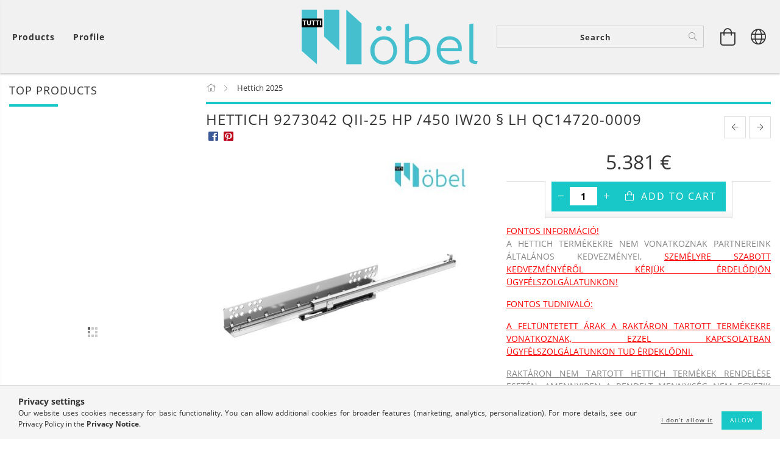

--- FILE ---
content_type: text/html; charset=UTF-8
request_url: http://www.tuttimobel.com/spd/9273042/HETTICH-9273042-QII-25-HP-450-IW20-LH-QC14720-0009
body_size: 36309
content:
<!DOCTYPE html>
<html lang="en" lang="en" class="header-bg">
<head>
    <meta content="width=device-width, initial-scale=1.0" name="viewport">
    <link rel="preload" href="http://www.tuttimobel.com/!common_design/own/fonts/customicons/custom-icons.woff2" as="font" type="font/woff2" crossorigin>
    <link rel="preload" href="http://www.tuttimobel.com/!common_design/own/fonts/fontawesome-5.8.1/css/light.min.css" as="style">
    <link rel="stylesheet" href="http://www.tuttimobel.com/!common_design/own/fonts/fontawesome-5.8.1/css/light.min.css" media="print" onload="this.media='all'">
    <noscript>
        <link rel="stylesheet" href="http://www.tuttimobel.com/!common_design/own/fonts/fontawesome-5.8.1/css/light.min.css" />
    </noscript>
    <link rel="preload" href="http://www.tuttimobel.com/!common_design/own/fonts/opensans/OpenSans-Bold.woff2" as="font" type="font/woff2" crossorigin>
    <link rel="preload" href="http://www.tuttimobel.com/!common_design/own/fonts/opensans/OpenSans-Regular.woff2" as="font" type="font/woff2" crossorigin>

    <meta charset="utf-8">
<meta name="keywords" content="HETTICH 9273042 QII-25 HP /450 IW20 § LH QC14720-0009, Tutti">
<meta name="description" content="HETTICH 9273042 QII-25 HP /450 IW20 § LH QC14720-0009, FONTOS INFORMÁCIÓ! A HETTICH TERMÉKEKRE NEM VONATKOZNAK PARTNEREINK ÁLTALÁNOS KEDVEZMÉNYEI, SZEMÉLYRE SZA">
<meta name="robots" content="index, follow">
<meta http-equiv="X-UA-Compatible" content="IE=Edge">
<meta property="og:site_name" content="Tutti Möbel Kft." />
<meta property="og:title" content="HETTICH 9273042 QII-25 HP /450 IW20 § LH QC14720-0009 - Tutt">
<meta property="og:description" content="HETTICH 9273042 QII-25 HP /450 IW20 § LH QC14720-0009, FONTOS INFORMÁCIÓ! A HETTICH TERMÉKEKRE NEM VONATKOZNAK PARTNEREINK ÁLTALÁNOS KEDVEZMÉNYEI, SZEMÉLYRE SZA">
<meta property="og:type" content="product">
<meta property="og:url" content="http://www.tuttimobel.com/spd/9273042/HETTICH-9273042-QII-25-HP-450-IW20-LH-QC14720-0009">
<meta property="og:image" content="http://www.tuttimobel.com/img/81706/9273042/9273042.jpg">
<meta name="google-site-verification" content="06-Oujz2WrjD8qLRuAAfwnmae0NXE9gWGCrswD3mg1o">
<meta name="mobile-web-app-capable" content="yes">
<meta name="apple-mobile-web-app-capable" content="yes">
<meta name="MobileOptimized" content="320">
<meta name="HandheldFriendly" content="true">

<title>HETTICH 9273042 QII-25 HP /450 IW20 § LH QC14720-0009 - Tutt</title>


<script>
var service_type="shop";
var shop_url_main="http://www.tuttimobel.com";
var actual_lang="en";
var money_len="3";
var money_thousend=" ";
var money_dec=".";
var shop_id=81706;
var unas_design_url="http:"+"/"+"/"+"www.tuttimobel.com"+"/"+"!common_design"+"/"+"custom"+"/"+"tuttimobelkft.unas.hu"+"/";
var unas_design_code='0';
var unas_base_design_code='1600';
var unas_design_ver=3;
var unas_design_subver=3;
var unas_shop_url='http://www.tuttimobel.com';
var responsive="yes";
var config_plus=new Array();
config_plus['product_tooltip']=1;
config_plus['cart_redirect']=1;
config_plus['money_type']='€';
config_plus['money_type_display']='€';
var lang_text=new Array();

var UNAS = UNAS || {};
UNAS.shop={"base_url":'http://www.tuttimobel.com',"domain":'www.tuttimobel.com',"username":'tuttimobelkft.unas.hu',"id":81706,"lang":'en',"currency_type":'€',"currency_code":'EUR',"currency_rate":'0.0026184933712840304',"currency_length":3,"base_currency_length":0,"canonical_url":'http://www.tuttimobel.com/spd/9273042/HETTICH-9273042-QII-25-HP-450-IW20-LH-QC14720-0009'};
UNAS.design={"code":'0',"page":'artdet'};
UNAS.api_auth="541f3a53bd8b749087f23fbaddfbfba1";
UNAS.customer={"email":'',"id":0,"group_id":0,"without_registration":0};
UNAS.shop["category_id"]="479763";
UNAS.shop["sku"]="9273042";
UNAS.shop["product_id"]="664927889";
UNAS.shop["only_private_customer_can_purchase"] = false;
 

UNAS.text = {
    "button_overlay_close": `Close`,
    "popup_window": `Popup window`,
    "list": `list`,
    "updating_in_progress": `Update in progress`,
    "updated": `Updated`,
    "is_opened": `open`,
    "is_closed": `Closed`,
    "deleted": `Deleted`,
    "consent_granted": `consent granted`,
    "consent_rejected": `consent denied`,
    "field_is_incorrect": `Invalid field`,
    "error_title": `Error!`,
    "product_variants": `product variants`,
    "product_added_to_cart": `The product has been added to your cart`,
    "product_added_to_cart_with_qty_problem": `Only [qty_added_to_cart] [qty_unit] of the product was added to the cart`,
    "product_removed_from_cart": `Item removed from cart`,
    "reg_title_name": `Name`,
    "reg_title_company_name": `Company name`,
    "number_of_items_in_cart": `Number of items in cart`,
    "cart_is_empty": `Your cart is empty`,
    "cart_updated": `Cart updated`
};


UNAS.text["delete_from_compare"]= `Remove from comparison`;
UNAS.text["comparison"]= `Compare`;

UNAS.text["delete_from_favourites"]= `Remove from favorites`;
UNAS.text["add_to_favourites"]= `Add to Favorites`;






window.lazySizesConfig=window.lazySizesConfig || {};
window.lazySizesConfig.loadMode=1;
window.lazySizesConfig.loadHidden=false;

window.dataLayer = window.dataLayer || [];
function gtag(){dataLayer.push(arguments)};
gtag('js', new Date());
</script>

<script src="http://www.tuttimobel.com/!common_packages/jquery/jquery-3.2.1.js?mod_time=1759314984"></script>
<script src="http://www.tuttimobel.com/!common_packages/jquery/plugins/migrate/migrate.js?mod_time=1759314984"></script>
<script src="http://www.tuttimobel.com/!common_packages/jquery/plugins/tippy/popper-2.4.4.min.js?mod_time=1759314984"></script>
<script src="http://www.tuttimobel.com/!common_packages/jquery/plugins/tippy/tippy-bundle.umd.min.js?mod_time=1759314984"></script>
<script src="http://www.tuttimobel.com/!common_packages/jquery/plugins/autocomplete/autocomplete.js?mod_time=1759314984"></script>
<script src="http://www.tuttimobel.com/!common_packages/jquery/plugins/cookie/cookie.js?mod_time=1759314984"></script>
<script src="http://www.tuttimobel.com/!common_packages/jquery/plugins/tools/tools-1.2.7.js?mod_time=1759314984"></script>
<script src="http://www.tuttimobel.com/!common_packages/jquery/plugins/lazysizes/lazysizes.min.js?mod_time=1759314984"></script>
<script src="http://www.tuttimobel.com/!common_packages/jquery/plugins/lazysizes/plugins/bgset/ls.bgset.min.js?mod_time=1759314984"></script>
<script src="http://www.tuttimobel.com/!common_packages/jquery/own/shop_common/exploded/common.js?mod_time=1764831093"></script>
<script src="http://www.tuttimobel.com/!common_packages/jquery/own/shop_common/exploded/common_overlay.js?mod_time=1759314984"></script>
<script src="http://www.tuttimobel.com/!common_packages/jquery/own/shop_common/exploded/common_shop_popup.js?mod_time=1759314984"></script>
<script src="http://www.tuttimobel.com/!common_packages/jquery/own/shop_common/exploded/common_start_checkout.js?mod_time=1759314984"></script>
<script src="http://www.tuttimobel.com/!common_packages/jquery/own/shop_common/exploded/design_1500.js?mod_time=1759314984"></script>
<script src="http://www.tuttimobel.com/!common_packages/jquery/own/shop_common/exploded/function_change_address_on_order_methods.js?mod_time=1759314984"></script>
<script src="http://www.tuttimobel.com/!common_packages/jquery/own/shop_common/exploded/function_check_password.js?mod_time=1759314984"></script>
<script src="http://www.tuttimobel.com/!common_packages/jquery/own/shop_common/exploded/function_check_zip.js?mod_time=1767692285"></script>
<script src="http://www.tuttimobel.com/!common_packages/jquery/own/shop_common/exploded/function_compare.js?mod_time=1759314984"></script>
<script src="http://www.tuttimobel.com/!common_packages/jquery/own/shop_common/exploded/function_customer_addresses.js?mod_time=1759314984"></script>
<script src="http://www.tuttimobel.com/!common_packages/jquery/own/shop_common/exploded/function_delivery_point_select.js?mod_time=1759314984"></script>
<script src="http://www.tuttimobel.com/!common_packages/jquery/own/shop_common/exploded/function_favourites.js?mod_time=1759314984"></script>
<script src="http://www.tuttimobel.com/!common_packages/jquery/own/shop_common/exploded/function_infinite_scroll.js?mod_time=1759314984"></script>
<script src="http://www.tuttimobel.com/!common_packages/jquery/own/shop_common/exploded/function_language_and_currency_change.js?mod_time=1759314984"></script>
<script src="http://www.tuttimobel.com/!common_packages/jquery/own/shop_common/exploded/function_param_filter.js?mod_time=1764233415"></script>
<script src="http://www.tuttimobel.com/!common_packages/jquery/own/shop_common/exploded/function_postsale.js?mod_time=1759314984"></script>
<script src="http://www.tuttimobel.com/!common_packages/jquery/own/shop_common/exploded/function_product_print.js?mod_time=1759314984"></script>
<script src="http://www.tuttimobel.com/!common_packages/jquery/own/shop_common/exploded/function_product_subscription.js?mod_time=1759314984"></script>
<script src="http://www.tuttimobel.com/!common_packages/jquery/own/shop_common/exploded/function_recommend.js?mod_time=1759314984"></script>
<script src="http://www.tuttimobel.com/!common_packages/jquery/own/shop_common/exploded/function_saved_cards.js?mod_time=1759314984"></script>
<script src="http://www.tuttimobel.com/!common_packages/jquery/own/shop_common/exploded/function_saved_filter_delete.js?mod_time=1759314984"></script>
<script src="http://www.tuttimobel.com/!common_packages/jquery/own/shop_common/exploded/function_search_smart_placeholder.js?mod_time=1759314984"></script>
<script src="http://www.tuttimobel.com/!common_packages/jquery/own/shop_common/exploded/function_vote.js?mod_time=1759314984"></script>
<script src="http://www.tuttimobel.com/!common_packages/jquery/own/shop_common/exploded/page_cart.js?mod_time=1767791927"></script>
<script src="http://www.tuttimobel.com/!common_packages/jquery/own/shop_common/exploded/page_customer_addresses.js?mod_time=1768291153"></script>
<script src="http://www.tuttimobel.com/!common_packages/jquery/own/shop_common/exploded/page_order_checkout.js?mod_time=1759314984"></script>
<script src="http://www.tuttimobel.com/!common_packages/jquery/own/shop_common/exploded/page_order_details.js?mod_time=1759314984"></script>
<script src="http://www.tuttimobel.com/!common_packages/jquery/own/shop_common/exploded/page_order_methods.js?mod_time=1760086915"></script>
<script src="http://www.tuttimobel.com/!common_packages/jquery/own/shop_common/exploded/page_order_return.js?mod_time=1759314984"></script>
<script src="http://www.tuttimobel.com/!common_packages/jquery/own/shop_common/exploded/page_order_send.js?mod_time=1759314984"></script>
<script src="http://www.tuttimobel.com/!common_packages/jquery/own/shop_common/exploded/page_order_subscriptions.js?mod_time=1759314984"></script>
<script src="http://www.tuttimobel.com/!common_packages/jquery/own/shop_common/exploded/page_order_verification.js?mod_time=1759314984"></script>
<script src="http://www.tuttimobel.com/!common_packages/jquery/own/shop_common/exploded/page_product_details.js?mod_time=1759314984"></script>
<script src="http://www.tuttimobel.com/!common_packages/jquery/own/shop_common/exploded/page_product_list.js?mod_time=1759314984"></script>
<script src="http://www.tuttimobel.com/!common_packages/jquery/own/shop_common/exploded/page_product_reviews.js?mod_time=1759314984"></script>
<script src="http://www.tuttimobel.com/!common_packages/jquery/own/shop_common/exploded/page_reg.js?mod_time=1759314984"></script>
<script src="http://www.tuttimobel.com/!common_packages/jquery/plugins/hoverintent/hoverintent.js?mod_time=1759314984"></script>
<script src="http://www.tuttimobel.com/!common_packages/jquery/own/shop_tooltip/shop_tooltip.js?mod_time=1759314984"></script>
<script src="http://www.tuttimobel.com/!common_packages/jquery/plugins/responsive_menu/responsive_menu-unas.js?mod_time=1759314984"></script>
<script src="http://www.tuttimobel.com/!common_packages/jquery/plugins/slick/slick.min.js?mod_time=1759314984"></script>
<script src="http://www.tuttimobel.com/!common_design/base/001600/main.js?mod_time=1759314986"></script>
<script src="http://www.tuttimobel.com/!common_packages/jquery/plugins/photoswipe/photoswipe.min.js?mod_time=1759314984"></script>
<script src="http://www.tuttimobel.com/!common_packages/jquery/plugins/photoswipe/photoswipe-ui-default.min.js?mod_time=1759314984"></script>

<link href="http://www.tuttimobel.com/temp/shop_81706_2cf80b3b1a23ca382a3dca3915c2bbc3.css?mod_time=1769346913" rel="stylesheet" type="text/css">

<link href="http://www.tuttimobel.com/spd/9273042/HETTICH-9273042-QII-25-HP-450-IW20-LH-QC14720-0009" rel="canonical">
<link href="http://www.tuttimobel.com/shop_ordered/81706/design_pic/favicon.ico" rel="shortcut icon">
<script>
        var google_consent=1;
    
        gtag('consent', 'default', {
           'ad_storage': 'denied',
           'ad_user_data': 'denied',
           'ad_personalization': 'denied',
           'analytics_storage': 'denied',
           'functionality_storage': 'denied',
           'personalization_storage': 'denied',
           'security_storage': 'granted'
        });

    
        gtag('consent', 'update', {
           'ad_storage': 'denied',
           'ad_user_data': 'denied',
           'ad_personalization': 'denied',
           'analytics_storage': 'denied',
           'functionality_storage': 'denied',
           'personalization_storage': 'denied',
           'security_storage': 'granted'
        });

        </script>
    <script async src="https://www.googletagmanager.com/gtag/js?id=G-SETM4570TS"></script>    <script>
    gtag('config', 'G-SETM4570TS');

        </script>
        <script>
    var google_analytics=1;

                gtag('event', 'view_item', {
              "currency": "EUR",
              "value": '6.834',
              "items": [
                  {
                      "item_id": "9273042",
                      "item_name": "HETTICH 9273042 QII-25 HP /450 IW20 §    LH QC14720-0009",
                      "item_category": "Hettich 2025",
                      "price": '6.834'
                  }
              ],
              'non_interaction': true
            });
               </script>
       <script>
        var google_ads=1;

                gtag('event','remarketing', {
            'ecomm_pagetype': 'product',
            'ecomm_prodid': ["9273042"],
            'ecomm_totalvalue': 6.834        });
            </script>
    
    
    
    




    
    <style>
        
            
                
                    .header_logo-img {
                        position: absolute;
                        left: 0;
                        right: 0;
                        bottom: 0;
                        top: 0;
                        margin: 0 auto;
                    }
                    .header_logo-img-wrapper {
                        padding-top: calc(100 / 300 * 100%);
                        position: relative;
                    }
                    .header_logo {
                        width: 300px;
                        margin-left: auto;
                        margin-right: auto;
                    }
                    
                        @media (max-width: 1023.8px) {
                            .header_logo-img-wrapper {
                                padding-top: calc(100 / 300 * 100%);
                            }
                            .header_logo {
                                width: 300px;
                            }
                        }
                    
                    
                        @media (max-width: 767.8px){
                            .header_logo-img-wrapper {
                                padding-top: calc(100 / 300 * 100%);
                            }
                            .header_logo {
                                width: 300px;
                            }
                        }
                    
                    
                        @media (max-width: 479.8px){
                            .header_logo-img-wrapper {
                                padding-top: calc(50 / 150 * 100%);
                            }
                            .header_logo {
                                width: 150px;
                            }
                        }
                    
                
            
        
    </style>
    

    

    
    
    
    
    
    
    
</head>

<body class='design_ver3 design_subver1 design_subver2 design_subver3' id="ud_shop_artdet">
    <div id="fb-root"></div>
    <script>
        window.fbAsyncInit = function() {
            FB.init({
                xfbml            : true,
                version          : 'v22.0'
            });
        };
    </script>
    <script async defer crossorigin="anonymous" src="https://connect.facebook.net/en_US/sdk.js"></script>
    <div id="image_to_cart" style="display:none; position:absolute; z-index:100000;"></div>
<div class="overlay_common overlay_warning" id="overlay_cart_add"></div>
<script>$(document).ready(function(){ overlay_init("cart_add",{"onBeforeLoad":false}); });</script>
<div id="overlay_login_outer"></div>	
	<script>
	$(document).ready(function(){
	    var login_redir_init="";

		$("#overlay_login_outer").overlay({
			onBeforeLoad: function() {
                var login_redir_temp=login_redir_init;
                if (login_redir_act!="") {
                    login_redir_temp=login_redir_act;
                    login_redir_act="";
                }

									$.ajax({
						type: "GET",
						async: true,
						url: "http://www.tuttimobel.com/shop_ajax/ajax_popup_login.php",
						data: {
							shop_id:"81706",
							lang_master:"en",
                            login_redir:login_redir_temp,
							explicit:"ok",
							get_ajax:"1"
						},
						success: function(data){
							$("#overlay_login_outer").html(data);
							if (unas_design_ver >= 5) $("#overlay_login_outer").modal('show');
							$('#overlay_login1 input[name=shop_pass_login]').keypress(function(e) {
								var code = e.keyCode ? e.keyCode : e.which;
								if(code.toString() == 13) {		
									document.form_login_overlay.submit();		
								}	
							});	
						}
					});
								},
			top: 50,
			mask: {
	color: "#000000",
	loadSpeed: 200,
	maskId: "exposeMaskOverlay",
	opacity: 0.7
},
			closeOnClick: (config_plus['overlay_close_on_click_forced'] === 1),
			onClose: function(event, overlayIndex) {
				$("#login_redir").val("");
			},
			load: false
		});
		
			});
	function overlay_login() {
		$(document).ready(function(){
			$("#overlay_login_outer").overlay().load();
		});
	}
	function overlay_login_remind() {
        if (unas_design_ver >= 5) {
            $("#overlay_remind").overlay().load();
        } else {
            $(document).ready(function () {
                $("#overlay_login_outer").overlay().close();
                setTimeout('$("#overlay_remind").overlay().load();', 250);
            });
        }
	}

    var login_redir_act="";
    function overlay_login_redir(redir) {
        login_redir_act=redir;
        $("#overlay_login_outer").overlay().load();
    }
	</script>  
	<div class="overlay_common overlay_info" id="overlay_remind"></div>
<script>$(document).ready(function(){ overlay_init("remind",[]); });</script>

	<script>
    	function overlay_login_error_remind() {
		$(document).ready(function(){
			load_login=0;
			$("#overlay_error").overlay().close();
			setTimeout('$("#overlay_remind").overlay().load();', 250);	
		});
	}
	</script>  
	<div class="overlay_common overlay_info" id="overlay_newsletter"></div>
<script>$(document).ready(function(){ overlay_init("newsletter",[]); });</script>

<script>
function overlay_newsletter() {
    $(document).ready(function(){
        $("#overlay_newsletter").overlay().load();
    });
}
</script>
<div class="overlay_common overlay_error" id="overlay_script"></div>
<script>$(document).ready(function(){ overlay_init("script",[]); });</script>
    <script>
    $(document).ready(function() {
        $.ajax({
            type: "GET",
            url: "http://www.tuttimobel.com/shop_ajax/ajax_stat.php",
            data: {master_shop_id:"81706",get_ajax:"1"}
        });
    });
    </script>
    

<div id="container" class="page_shop_artdet_9273042 page-box logo-resizer-v2">
	

    <header class="header js-header">
        <div class="header-inner row align-items-center justify-content-center container-custom-1 usn">
            <div class="header-left col-auto col-lg-4 col-xl order-2 order-sm-1 px-0 d-flex align-self-stretch">
                <div class="cat-box-col flex-y-center">
                    <div class="cat-box js-dropdown-container">
                        <button class="cat-box__btn cat-box__btn--desktop header-btn js-dropdown--btn dropdown--btn d-none d-xl-block" aria-label="View cart">
                            <span class="cat-box__btn-text header-btn-text">Products</span>
                        </button>
                        <div class="cat-box__dropdown dropdown--content js-dropdown--content dropdown--content-l px-0">
                            <div class="cat-box--desktop">
                                


<div class='cat-box__items py-3'>
    
        <div class='cat-box__item cat-box__item-level-0 is-spec-item js-cat-menu-new'>
            <div class="row no-gutters">
				
                <div class="col">
                    <div class="cat-box__name-wrap pl-3">
                        <a class="cat-box__name" href="http://www.tuttimobel.com/shop_artspec.php?artspec=2"
                            
                        >
                            <div class="row no-gutters align-items-center position-relative pr-5">
                                <div class="col">
                                    <div class="cat-box__name-text line-clamp--3-12">New arrivals</div>
                                </div>
                                
                            </div>
                        </a>
                    </div>
                </div>
            </div>

        
        </div>
    
        <div class='cat-box__item cat-box__item-level-0 is-spec-item js-cat-menu-akcio'>
            <div class="row no-gutters">
				
                <div class="col">
                    <div class="cat-box__name-wrap pl-3">
                        <a class="cat-box__name" href="http://www.tuttimobel.com/shop_artspec.php?artspec=1"
                            
                        >
                            <div class="row no-gutters align-items-center position-relative pr-5">
                                <div class="col">
                                    <div class="cat-box__name-text line-clamp--3-12">Deals</div>
                                </div>
                                
                            </div>
                        </a>
                    </div>
                </div>
            </div>

        
        </div>
    
        <div class='cat-box__item cat-box__item-level-0 is-spec-item js-cat-menu-qty'>
            <div class="row no-gutters">
				
                <div class="col">
                    <div class="cat-box__name-wrap pl-3">
                        <a class="cat-box__name" href="http://www.tuttimobel.com/shop_artspec.php?artspec=10"
                            
                        >
                            <div class="row no-gutters align-items-center position-relative pr-5">
                                <div class="col">
                                    <div class="cat-box__name-text line-clamp--3-12">More for less</div>
                                </div>
                                
                            </div>
                        </a>
                    </div>
                </div>
            </div>

        
        </div>
    
        <div class='cat-box__item cat-box__item-level-0 js-cat-menu-479763'>
            <div class="row no-gutters">
				
				<div class="col-auto">
					<div class="cat-box__img-wrap d-none">
						<a href="http://www.tuttimobel.com/spl/479763/Hettich-2025" class="text_normal" title="Hettich 2025"><img src="http://www.tuttimobel.com/img/81706/catpic_479763/50x50,r/479763.jpg?time=1733211885" alt="Hettich 2025" title="Hettich 2025" /></a>
					</div>
				</div>
				
                <div class="col">
                    <div class="cat-box__name-wrap pl-3">
                        <a class="cat-box__name" href="http://www.tuttimobel.com/spl/479763/Hettich-2025"
                            
                        >
                            <div class="row no-gutters align-items-center position-relative pr-5">
                                <div class="col">
                                    <div class="cat-box__name-text line-clamp--3-12">Hettich 2025</div>
                                </div>
                                
                            </div>
                        </a>
                    </div>
                </div>
            </div>

        
        </div>
    
        <div class='cat-box__item cat-box__item-level-0 js-cat-menu-244678'>
            <div class="row no-gutters">
				
				<div class="col-auto">
					<div class="cat-box__img-wrap d-none">
						<a href="http://www.tuttimobel.com/spl/244678/REJS-2023" class="text_normal" title="REJS 2023"><img src="http://www.tuttimobel.com/img/81706/catpic_244678/50x50,r/244678.jpg?time=1704299623" alt="REJS 2023" title="REJS 2023" /></a>
					</div>
				</div>
				
                <div class="col">
                    <div class="cat-box__name-wrap pl-3">
                        <a class="cat-box__name" href="http://www.tuttimobel.com/spl/244678/REJS-2023"
                            
                        >
                            <div class="row no-gutters align-items-center position-relative pr-5">
                                <div class="col">
                                    <div class="cat-box__name-text line-clamp--3-12">REJS 2023</div>
                                </div>
                                
                            </div>
                        </a>
                    </div>
                </div>
            </div>

        
        </div>
    
        <div class='cat-box__item cat-box__item-level-0 has-item js-cat-menu-781035'>
            <div class="row no-gutters">
				
				<div class="col-auto">
					<div class="cat-box__img-wrap d-none">
						<a href="http://www.tuttimobel.com/sct/781035/REJS-Konyhai-tarolas" class="text_normal" title="REJS Konyhai tárolás"><img src="http://www.tuttimobel.com/img/81706/catpic_781035/50x50,r/781035.jpg?time=1704469710" alt="REJS Konyhai tárolás" title="REJS Konyhai tárolás" /></a>
					</div>
				</div>
				
                <div class="col">
                    <div class="cat-box__name-wrap pl-3">
                        <a class="cat-box__name" href="http://www.tuttimobel.com/sct/781035/REJS-Konyhai-tarolas"
                            
                        >
                            <div class="row no-gutters align-items-center position-relative pr-5">
                                <div class="col">
                                    <div class="cat-box__name-text line-clamp--3-12">REJS Konyhai tárolás</div>
                                </div>
                                
                                <div class="cat-box__icon">
                                    <div class="icon--chevron-right icon--md line-height-1"></div>
                                </div>
                                
                            </div>
                        </a>
                    </div>
                </div>
            </div>

        
            <div class="cat-box__level-0 bg-white drop-shadow-b border-top border-top-2 border-primary p-4 ">

                <div class="cat-box__level-0-inner h-100 d-flex flex-column position-relative">
                    <a class="cat-box__pic-name d-block" href="http://www.tuttimobel.com/sct/781035/REJS-Konyhai-tarolas">
                        <div class="d-flex align-items-center border-bottom border-primary pb-3">
                            
                            <div class="col-fix-1">
                                <div class="cat-box__img-wrap product-img-wrapper">
                                    <img class="cat-box__img lazyload product-img" src="http://www.tuttimobel.com/main_pic/space.gif" data-src="http://www.tuttimobel.com/img/81706/catpic_781035/50x50,r/781035.jpg?time=1704469710" data-srcset="http://www.tuttimobel.com/img/81706/catpic_781035/100x100,r/781035.jpg?time=1704469710 2x"  alt="REJS Konyhai tárolás" width="50" height="50">
                                </div>
                            </div>
                            
                            <div class="col">
                                <div class="cat-box__level-0-name mb-0 h3">
                                    REJS Konyhai tárolás
                                    
                                    <span class="cat-box__product-num font-s text-muted">(495)</span>
                                    
                                </div>
                            </div>
                        </div>
                    </a>

                    <div class="cat-box__inner-levels clearfix pt-4">
                        
<div class="cat-box__level-1 mb-3">
    <a class="cat-box__level-1-name d-inline-block line-height-12 js-cat-menu-204768" href="http://www.tuttimobel.com/spl/204768/Also-szekrenyek-berendezese">
        Alsó szekrények berendezése

        
        <span class="cat-box__product-num font-xs text-muted font-weight-400 d-inline-block">(146)</span>
        
    </a>
    
</div>

<div class="cat-box__level-1 mb-3">
    <a class="cat-box__level-1-name d-inline-block line-height-12 js-cat-menu-623448" href="http://www.tuttimobel.com/spl/623448/Magas-szekrenyek-berendezese">
        Magas szekrények berendezése

        
        <span class="cat-box__product-num font-xs text-muted font-weight-400 d-inline-block">(138)</span>
        
    </a>
    
</div>

<div class="cat-box__level-1 mb-3">
    <a class="cat-box__level-1-name d-inline-block line-height-12 js-cat-menu-728102" href="http://www.tuttimobel.com/spl/728102/Sarokszekrenyek-berendezese">
        Sarokszekrények berendezése

        
        <span class="cat-box__product-num font-xs text-muted font-weight-400 d-inline-block">(125)</span>
        
    </a>
    
</div>

<div class="cat-box__level-1 mb-3">
    <a class="cat-box__level-1-name d-inline-block line-height-12 js-cat-menu-872820" href="http://www.tuttimobel.com/spl/872820/Felso-szekrenyek-berendezese">
        Felső szekrények berendezése

        
        <span class="cat-box__product-num font-xs text-muted font-weight-400 d-inline-block">(25)</span>
        
    </a>
    
</div>

<div class="cat-box__level-1 mb-3">
    <a class="cat-box__level-1-name d-inline-block line-height-12 js-cat-menu-813483" href="http://www.tuttimobel.com/spl/813483/Konyhai-csorendszer">
        Konyhai csőrendszer

        
        <span class="cat-box__product-num font-xs text-muted font-weight-400 d-inline-block">(45)</span>
        
    </a>
    
</div>

<div class="cat-box__level-1 mb-3">
    <a class="cat-box__level-1-name d-inline-block line-height-12 js-cat-menu-106469" href="http://www.tuttimobel.com/spl/106469/REJS-Hulladektarolok">
        REJS Hulladéktárolók

        
        <span class="cat-box__product-num font-xs text-muted font-weight-400 d-inline-block">(16)</span>
        
    </a>
    
</div>

                    </div>

                    
                </div>

            </div>
        
        </div>
    
        <div class='cat-box__item cat-box__item-level-0 js-cat-menu-510910'>
            <div class="row no-gutters">
				
				<div class="col-auto">
					<div class="cat-box__img-wrap d-none">
						<a href="http://www.tuttimobel.com/spl/510910/REJS-Hulladektarolok" class="text_normal" title="REJS Hulladéktárolók"><img src="http://www.tuttimobel.com/img/81706/catpic_510910/50x50,r/510910.jpg?time=1704303503" alt="REJS Hulladéktárolók" title="REJS Hulladéktárolók" /></a>
					</div>
				</div>
				
                <div class="col">
                    <div class="cat-box__name-wrap pl-3">
                        <a class="cat-box__name" href="http://www.tuttimobel.com/spl/510910/REJS-Hulladektarolok"
                            
                        >
                            <div class="row no-gutters align-items-center position-relative pr-5">
                                <div class="col">
                                    <div class="cat-box__name-text line-clamp--3-12">REJS Hulladéktárolók</div>
                                </div>
                                
                            </div>
                        </a>
                    </div>
                </div>
            </div>

        
        </div>
    
        <div class='cat-box__item cat-box__item-level-0 js-cat-menu-884599'>
            <div class="row no-gutters">
				
				<div class="col-auto">
					<div class="cat-box__img-wrap d-none">
						<a href="http://www.tuttimobel.com/spl/884599/REJS-Fiok-rendszerek" class="text_normal" title="REJS Fiók rendszerek"><img src="http://www.tuttimobel.com/img/81706/catpic_884599/50x50,r/884599.jpg?time=1704303584" alt="REJS Fiók rendszerek" title="REJS Fiók rendszerek" /></a>
					</div>
				</div>
				
                <div class="col">
                    <div class="cat-box__name-wrap pl-3">
                        <a class="cat-box__name" href="http://www.tuttimobel.com/spl/884599/REJS-Fiok-rendszerek"
                            
                        >
                            <div class="row no-gutters align-items-center position-relative pr-5">
                                <div class="col">
                                    <div class="cat-box__name-text line-clamp--3-12">REJS Fiók rendszerek</div>
                                </div>
                                
                            </div>
                        </a>
                    </div>
                </div>
            </div>

        
        </div>
    
        <div class='cat-box__item cat-box__item-level-0 js-cat-menu-510554'>
            <div class="row no-gutters">
				
				<div class="col-auto">
					<div class="cat-box__img-wrap d-none">
						<a href="http://www.tuttimobel.com/spl/510554/REJS-Furdoszobai-tarolas" class="text_normal" title="REJS Fürdőszobai tárolás"><img src="http://www.tuttimobel.com/img/81706/catpic_510554/50x50,r/510554.jpg?time=1704469800" alt="REJS Fürdőszobai tárolás" title="REJS Fürdőszobai tárolás" /></a>
					</div>
				</div>
				
                <div class="col">
                    <div class="cat-box__name-wrap pl-3">
                        <a class="cat-box__name" href="http://www.tuttimobel.com/spl/510554/REJS-Furdoszobai-tarolas"
                            
                        >
                            <div class="row no-gutters align-items-center position-relative pr-5">
                                <div class="col">
                                    <div class="cat-box__name-text line-clamp--3-12">REJS Fürdőszobai tárolás</div>
                                </div>
                                
                            </div>
                        </a>
                    </div>
                </div>
            </div>

        
        </div>
    
        <div class='cat-box__item cat-box__item-level-0 js-cat-menu-877238'>
            <div class="row no-gutters">
				
				<div class="col-auto">
					<div class="cat-box__img-wrap d-none">
						<a href="http://www.tuttimobel.com/spl/877238/REJS-Gardrob-berendezese" class="text_normal" title="REJS Gardrób berendezése"><img src="http://www.tuttimobel.com/img/81706/catpic_877238/50x50,r/877238.jpg?time=1704303679" alt="REJS Gardrób berendezése" title="REJS Gardrób berendezése" /></a>
					</div>
				</div>
				
                <div class="col">
                    <div class="cat-box__name-wrap pl-3">
                        <a class="cat-box__name" href="http://www.tuttimobel.com/spl/877238/REJS-Gardrob-berendezese"
                            
                        >
                            <div class="row no-gutters align-items-center position-relative pr-5">
                                <div class="col">
                                    <div class="cat-box__name-text line-clamp--3-12">REJS Gardrób berendezése</div>
                                </div>
                                
                            </div>
                        </a>
                    </div>
                </div>
            </div>

        
        </div>
    
        <div class='cat-box__item cat-box__item-level-0 js-cat-menu-802412'>
            <div class="row no-gutters">
				
				<div class="col-auto">
					<div class="cat-box__img-wrap d-none">
						<a href="http://www.tuttimobel.com/spl/802412/REJS-Irodai-vasalatok" class="text_normal" title="REJS Irodai vasalatok"><img src="http://www.tuttimobel.com/img/81706/catpic_802412/50x50,r/802412.jpg?time=1704469841" alt="REJS Irodai vasalatok" title="REJS Irodai vasalatok" /></a>
					</div>
				</div>
				
                <div class="col">
                    <div class="cat-box__name-wrap pl-3">
                        <a class="cat-box__name" href="http://www.tuttimobel.com/spl/802412/REJS-Irodai-vasalatok"
                            
                        >
                            <div class="row no-gutters align-items-center position-relative pr-5">
                                <div class="col">
                                    <div class="cat-box__name-text line-clamp--3-12">REJS Irodai vasalatok</div>
                                </div>
                                
                            </div>
                        </a>
                    </div>
                </div>
            </div>

        
        </div>
    
        <div class='cat-box__item cat-box__item-level-0 js-cat-menu-688175'>
            <div class="row no-gutters">
				
				<div class="col-auto">
					<div class="cat-box__img-wrap d-none">
						<a href="http://www.tuttimobel.com/spl/688175/REJS-fogantyuk-es-fogasok" class="text_normal" title="REJS fogantyúk és fogasok"><img src="http://www.tuttimobel.com/img/81706/catpic_688175/50x50,r/688175.jpg?time=1704470016" alt="REJS fogantyúk és fogasok" title="REJS fogantyúk és fogasok" /></a>
					</div>
				</div>
				
                <div class="col">
                    <div class="cat-box__name-wrap pl-3">
                        <a class="cat-box__name" href="http://www.tuttimobel.com/spl/688175/REJS-fogantyuk-es-fogasok"
                            
                        >
                            <div class="row no-gutters align-items-center position-relative pr-5">
                                <div class="col">
                                    <div class="cat-box__name-text line-clamp--3-12">REJS fogantyúk és fogasok</div>
                                </div>
                                
                            </div>
                        </a>
                    </div>
                </div>
            </div>

        
        </div>
    
        <div class='cat-box__item cat-box__item-level-0 js-cat-menu-286581'>
            <div class="row no-gutters">
				
				<div class="col-auto">
					<div class="cat-box__img-wrap d-none">
						<a href="http://www.tuttimobel.com/spl/286581/REJS-kivetopantok" class="text_normal" title="REJS kivetőpántok"><img src="http://www.tuttimobel.com/img/81706/catpic_286581/50x50,r/286581.jpg?time=1704469897" alt="REJS kivetőpántok" title="REJS kivetőpántok" /></a>
					</div>
				</div>
				
                <div class="col">
                    <div class="cat-box__name-wrap pl-3">
                        <a class="cat-box__name" href="http://www.tuttimobel.com/spl/286581/REJS-kivetopantok"
                            
                        >
                            <div class="row no-gutters align-items-center position-relative pr-5">
                                <div class="col">
                                    <div class="cat-box__name-text line-clamp--3-12">REJS kivetőpántok</div>
                                </div>
                                
                            </div>
                        </a>
                    </div>
                </div>
            </div>

        
        </div>
    
        <div class='cat-box__item cat-box__item-level-0 js-cat-menu-590100'>
            <div class="row no-gutters">
				
				<div class="col-auto">
					<div class="cat-box__img-wrap d-none">
						<a href="http://www.tuttimobel.com/spl/590100/REJS-butorvasalatok" class="text_normal" title="REJS bútorvasalatok"><img src="http://www.tuttimobel.com/img/81706/catpic_590100/50x50,r/590100.jpg?time=1704470407" alt="REJS bútorvasalatok" title="REJS bútorvasalatok" /></a>
					</div>
				</div>
				
                <div class="col">
                    <div class="cat-box__name-wrap pl-3">
                        <a class="cat-box__name" href="http://www.tuttimobel.com/spl/590100/REJS-butorvasalatok"
                            
                        >
                            <div class="row no-gutters align-items-center position-relative pr-5">
                                <div class="col">
                                    <div class="cat-box__name-text line-clamp--3-12">REJS bútorvasalatok</div>
                                </div>
                                
                            </div>
                        </a>
                    </div>
                </div>
            </div>

        
        </div>
    
        <div class='cat-box__item cat-box__item-level-0 js-cat-menu-108261'>
            <div class="row no-gutters">
				
				<div class="col-auto">
					<div class="cat-box__img-wrap d-none">
						<a href="http://www.tuttimobel.com/spl/108261/REJS-LED-vilagitastechnikai-termekek" class="text_normal" title="REJS LED világítástechnikai termékek"><img src="http://www.tuttimobel.com/img/81706/catpic_108261/50x50,r/108261.jpg?time=1704470060" alt="REJS LED világítástechnikai termékek" title="REJS LED világítástechnikai termékek" /></a>
					</div>
				</div>
				
                <div class="col">
                    <div class="cat-box__name-wrap pl-3">
                        <a class="cat-box__name" href="http://www.tuttimobel.com/spl/108261/REJS-LED-vilagitastechnikai-termekek"
                            
                        >
                            <div class="row no-gutters align-items-center position-relative pr-5">
                                <div class="col">
                                    <div class="cat-box__name-text line-clamp--3-12">REJS LED világítástechnikai termékek</div>
                                </div>
                                
                            </div>
                        </a>
                    </div>
                </div>
            </div>

        
        </div>
    
        <div class='cat-box__item cat-box__item-level-0 has-item js-cat-menu-154544'>
            <div class="row no-gutters">
				
				<div class="col-auto">
					<div class="cat-box__img-wrap d-none">
						<a href="http://www.tuttimobel.com/sct/154544/HETTICH-termekek" class="text_normal" title="HETTICH termékek"><img src="http://www.tuttimobel.com/img/81706/catpic_154544/50x50,r/154544.jpg?time=1591265990" alt="HETTICH termékek" title="HETTICH termékek" /></a>
					</div>
				</div>
				
                <div class="col">
                    <div class="cat-box__name-wrap pl-3">
                        <a class="cat-box__name" href="http://www.tuttimobel.com/sct/154544/HETTICH-termekek"
                            
                        >
                            <div class="row no-gutters align-items-center position-relative pr-5">
                                <div class="col">
                                    <div class="cat-box__name-text line-clamp--3-12">HETTICH termékek</div>
                                </div>
                                
                                <div class="cat-box__icon">
                                    <div class="icon--chevron-right icon--md line-height-1"></div>
                                </div>
                                
                            </div>
                        </a>
                    </div>
                </div>
            </div>

        
            <div class="cat-box__level-0 bg-white drop-shadow-b border-top border-top-2 border-primary p-4 ">

                <div class="cat-box__level-0-inner h-100 d-flex flex-column position-relative">
                    <a class="cat-box__pic-name d-block" href="http://www.tuttimobel.com/sct/154544/HETTICH-termekek">
                        <div class="d-flex align-items-center border-bottom border-primary pb-3">
                            
                            <div class="col-fix-1">
                                <div class="cat-box__img-wrap product-img-wrapper">
                                    <img class="cat-box__img lazyload product-img" src="http://www.tuttimobel.com/main_pic/space.gif" data-src="http://www.tuttimobel.com/img/81706/catpic_154544/50x50,r/154544.jpg?time=1591265990" data-srcset="http://www.tuttimobel.com/img/81706/catpic_154544/100x100,r/154544.jpg?time=1591265990 2x"  alt="HETTICH termékek" width="50" height="50">
                                </div>
                            </div>
                            
                            <div class="col">
                                <div class="cat-box__level-0-name mb-0 h3">
                                    HETTICH termékek
                                    
                                    <span class="cat-box__product-num font-s text-muted">(133)</span>
                                    
                                </div>
                            </div>
                        </div>
                    </a>

                    <div class="cat-box__inner-levels clearfix pt-4">
                        
<div class="cat-box__level-1 mb-3">
    <a class="cat-box__level-1-name d-inline-block line-height-12 js-cat-menu-201125" href="http://www.tuttimobel.com/sct/201125/HETTICH-Fiokvasalatok">
        HETTICH Fiókvasalatok

        
        <span class="cat-box__product-num font-xs text-muted font-weight-400 d-inline-block">(32)</span>
        
    </a>
    
        



<div class="cat-box__level-2 pl-2">

    
        <a class="cat-box__level-2-name line-height-12 d-block js-cat-menu-560887" href="http://www.tuttimobel.com/sct/560887/HETTICH-INNOTECH-ATIRA-duplafalu-fekes-fiokrendsze">HETTICH INNOTECH ATIRA duplafalú fékes fiókrendszer</a>
    
        <a class="cat-box__level-2-name line-height-12 d-block js-cat-menu-852268" href="http://www.tuttimobel.com/sct/852268/HETTICH-ARCITECH-duplafalu-fekes-fiokrendszer">HETTICH ARCITECH duplafalú fékes fiókrendszer</a>
    
        <a class="cat-box__level-2-name line-height-12 d-block js-cat-menu-489797" href="http://www.tuttimobel.com/spl/489797/HETTICH-QUADRO-rejtett-fioksinek">HETTICH QUADRO rejtett fióksínek</a>
    
        <a class="cat-box__level-2-name line-height-12 d-block js-cat-menu-936571" href="http://www.tuttimobel.com/spl/936571/AVANTECH-YOU-fiokrendszer">AVANTECH YOU fiókrendszer</a>
    

    

</div>

    
</div>

<div class="cat-box__level-1 mb-3">
    <a class="cat-box__level-1-name d-inline-block line-height-12 js-cat-menu-451228" href="http://www.tuttimobel.com/sct/451228/HETTICH-Kivetopantok">
        HETTICH Kivetőpántok

        
        <span class="cat-box__product-num font-xs text-muted font-weight-400 d-inline-block">(85)</span>
        
    </a>
    
        



<div class="cat-box__level-2 pl-2">

    
        <a class="cat-box__level-2-name line-height-12 d-block js-cat-menu-883049" href="http://www.tuttimobel.com/spl/883049/HETTICH-NOVISYS-kivetopant">HETTICH NOVISYS kivetőpánt</a>
    
        <a class="cat-box__level-2-name line-height-12 d-block js-cat-menu-376091" href="http://www.tuttimobel.com/sct/376091/HETTICH-SENSYS-kivetopantok">HETTICH SENSYS kivetőpántok</a>
    
        <a class="cat-box__level-2-name line-height-12 d-block js-cat-menu-775890" href="http://www.tuttimobel.com/sct/775890/INTERMAT">INTERMAT</a>
    
        <a class="cat-box__level-2-name line-height-12 d-block js-cat-menu-725189" href="http://www.tuttimobel.com/sct/725189/HETTICH-SLIDE-ON-kivetopantok">HETTICH SLIDE-ON kivetőpántok</a>
    

    

</div>

    
</div>

<div class="cat-box__level-1 mb-3">
    <a class="cat-box__level-1-name d-inline-block line-height-12 js-cat-menu-295004" href="http://www.tuttimobel.com/spl/295004/HETTICH-Szerelesi-sablonok">
        HETTICH Szerelési sablonok

        
        <span class="cat-box__product-num font-xs text-muted font-weight-400 d-inline-block">(16)</span>
        
    </a>
    
</div>

                    </div>

                    
                </div>

            </div>
        
        </div>
    
        <div class='cat-box__item cat-box__item-level-0 has-item js-cat-menu-702266'>
            <div class="row no-gutters">
				
				<div class="col-auto">
					<div class="cat-box__img-wrap d-none">
						<a href="http://www.tuttimobel.com/sct/702266/FGV-PRODUCTS" class="text_normal" title="FGV PRODUCTS"><img src="http://www.tuttimobel.com/img/81706/catpic_702266/50x50,r/702266.jpg?time=1591271416" alt="FGV PRODUCTS" title="FGV PRODUCTS" /></a>
					</div>
				</div>
				
                <div class="col">
                    <div class="cat-box__name-wrap pl-3">
                        <a class="cat-box__name" href="http://www.tuttimobel.com/sct/702266/FGV-PRODUCTS"
                            
                        >
                            <div class="row no-gutters align-items-center position-relative pr-5">
                                <div class="col">
                                    <div class="cat-box__name-text line-clamp--3-12">FGV PRODUCTS</div>
                                </div>
                                
                                <div class="cat-box__icon">
                                    <div class="icon--chevron-right icon--md line-height-1"></div>
                                </div>
                                
                            </div>
                        </a>
                    </div>
                </div>
            </div>

        
            <div class="cat-box__level-0 bg-white drop-shadow-b border-top border-top-2 border-primary p-4 ">

                <div class="cat-box__level-0-inner h-100 d-flex flex-column position-relative">
                    <a class="cat-box__pic-name d-block" href="http://www.tuttimobel.com/sct/702266/FGV-PRODUCTS">
                        <div class="d-flex align-items-center border-bottom border-primary pb-3">
                            
                            <div class="col-fix-1">
                                <div class="cat-box__img-wrap product-img-wrapper">
                                    <img class="cat-box__img lazyload product-img" src="http://www.tuttimobel.com/main_pic/space.gif" data-src="http://www.tuttimobel.com/img/81706/catpic_702266/50x50,r/702266.jpg?time=1591271416" data-srcset="http://www.tuttimobel.com/img/81706/catpic_702266/100x100,r/702266.jpg?time=1591271416 2x"  alt="FGV PRODUCTS" width="50" height="50">
                                </div>
                            </div>
                            
                            <div class="col">
                                <div class="cat-box__level-0-name mb-0 h3">
                                    FGV PRODUCTS
                                    
                                    <span class="cat-box__product-num font-s text-muted">(276)</span>
                                    
                                </div>
                            </div>
                        </div>
                    </a>

                    <div class="cat-box__inner-levels clearfix pt-4">
                        
<div class="cat-box__level-1 mb-3">
    <a class="cat-box__level-1-name d-inline-block line-height-12 js-cat-menu-960357" href="http://www.tuttimobel.com/spl/960357/FGV-CASA-PROJECT">
        FGV CASA PROJECT

        
        <span class="cat-box__product-num font-xs text-muted font-weight-400 d-inline-block">(26)</span>
        
    </a>
    
</div>

<div class="cat-box__level-1 mb-3">
    <a class="cat-box__level-1-name d-inline-block line-height-12 js-cat-menu-944779" href="http://www.tuttimobel.com/sct/944779/Kivetopantok">
        Kivetőpántok

        
        <span class="cat-box__product-num font-xs text-muted font-weight-400 d-inline-block">(84)</span>
        
    </a>
    
        



<div class="cat-box__level-2 pl-2">

    
        <a class="cat-box__level-2-name line-height-12 d-block js-cat-menu-693611" href="http://www.tuttimobel.com/sct/693611/Omnia-pantok-fekezorendszerrel">Omnia pántok fékezőrendszerrel</a>
    
        <a class="cat-box__level-2-name line-height-12 d-block js-cat-menu-276842" href="http://www.tuttimobel.com/spl/276842/MS-Slide-On">MS Slide-On</a>
    
        <a class="cat-box__level-2-name line-height-12 d-block js-cat-menu-391876" href="http://www.tuttimobel.com/spl/391876/Optima-Click">Optima Click</a>
    
        <a class="cat-box__level-2-name line-height-12 d-block js-cat-menu-196553" href="http://www.tuttimobel.com/spl/196553/QS-Mini">QS Mini</a>
    
        <a class="cat-box__level-2-name line-height-12 d-block js-cat-menu-187389" href="http://www.tuttimobel.com/spl/187389/SlowMotion-fekezo-kiegeszitok">SlowMotion, fékező kiegészítők</a>
    

    
        <a class="cat-box__more-btn text-muted btn--text d-block icon--a-chevron-right icon--sm" href="http://www.tuttimobel.com/sct/944779/Kivetopantok">More</a>
    

</div>

    
</div>

<div class="cat-box__level-1 mb-3">
    <a class="cat-box__level-1-name d-inline-block line-height-12 js-cat-menu-475875" href="http://www.tuttimobel.com/sct/475875/FGV-Fiokvasalatok">
        FGV Fiókvasalatok

        
        <span class="cat-box__product-num font-xs text-muted font-weight-400 d-inline-block">(157)</span>
        
    </a>
    
        



<div class="cat-box__level-2 pl-2">

    
        <a class="cat-box__level-2-name line-height-12 d-block js-cat-menu-942952" href="http://www.tuttimobel.com/sct/942952/Ten2-SLIM-fekes-fiokrendszer">Ten2 SLIM  fékes fiókrendszer</a>
    
        <a class="cat-box__level-2-name line-height-12 d-block js-cat-menu-552829" href="http://www.tuttimobel.com/sct/552829/Ten-fekes-fiokrendszer">Ten fékes fiókrendszer</a>
    
        <a class="cat-box__level-2-name line-height-12 d-block js-cat-menu-163922" href="http://www.tuttimobel.com/spl/163922/Comfy-gorgos-fioksinek">Comfy görgős fióksínek</a>
    
        <a class="cat-box__level-2-name line-height-12 d-block js-cat-menu-772857" href="http://www.tuttimobel.com/spl/772857/Uniset-Fem-fiokoldalak">Uniset Fém fiókoldalak</a>
    
        <a class="cat-box__level-2-name line-height-12 d-block js-cat-menu-223235" href="http://www.tuttimobel.com/sct/223235/Excel-rejtett-fiokvasalatok">Excel rejtett fiókvasalatok</a>
    

    
        <a class="cat-box__more-btn text-muted btn--text d-block icon--a-chevron-right icon--sm" href="http://www.tuttimobel.com/sct/475875/FGV-Fiokvasalatok">More</a>
    

</div>

    
</div>

<div class="cat-box__level-1 mb-3">
    <a class="cat-box__level-1-name d-inline-block line-height-12 js-cat-menu-790796" href="http://www.tuttimobel.com/spl/790796/Felnyilo-vasalatok">
        Felnyíló vasalatok

        
        <span class="cat-box__product-num font-xs text-muted font-weight-400 d-inline-block">(3)</span>
        
    </a>
    
</div>

<div class="cat-box__level-1 mb-3">
    <a class="cat-box__level-1-name d-inline-block line-height-12 js-cat-menu-414638" href="http://www.tuttimobel.com/spl/414638/Kamravasalatok">
        Kamravasalatok

        
        <span class="cat-box__product-num font-xs text-muted font-weight-400 d-inline-block">(4)</span>
        
    </a>
    
</div>

<div class="cat-box__level-1 mb-3">
    <a class="cat-box__level-1-name d-inline-block line-height-12 js-cat-menu-870626" href="http://www.tuttimobel.com/spl/870626/Toloajto-vasalatok">
        Tolóajtó vasalatok

        
        <span class="cat-box__product-num font-xs text-muted font-weight-400 d-inline-block">(0)</span>
        
    </a>
    
</div>

<div class="cat-box__level-1 mb-3">
    <a class="cat-box__level-1-name d-inline-block line-height-12 js-cat-menu-949147" href="http://www.tuttimobel.com/spl/949147/FGV-LEVA-belso-fuggesztok">
        FGV LEVA belső függesztők

        
        <span class="cat-box__product-num font-xs text-muted font-weight-400 d-inline-block">(2)</span>
        
    </a>
    
</div>

                    </div>

                    
                </div>

            </div>
        
        </div>
    
        <div class='cat-box__item cat-box__item-level-0 has-item js-cat-menu-150920'>
            <div class="row no-gutters">
				
				<div class="col-auto">
					<div class="cat-box__img-wrap d-none">
						<a href="http://www.tuttimobel.com/sct/150920/Kivetopantok-zsanerok" class="text_normal" title="Kivetőpántok, zsanérok"><img src="http://www.tuttimobel.com/img/81706/catpic_150920/50x50,r/150920.jpg?time=1514978068" alt="Kivetőpántok, zsanérok" title="Kivetőpántok, zsanérok" /></a>
					</div>
				</div>
				
                <div class="col">
                    <div class="cat-box__name-wrap pl-3">
                        <a class="cat-box__name" href="http://www.tuttimobel.com/sct/150920/Kivetopantok-zsanerok"
                            
                        >
                            <div class="row no-gutters align-items-center position-relative pr-5">
                                <div class="col">
                                    <div class="cat-box__name-text line-clamp--3-12">Kivetőpántok, zsanérok</div>
                                </div>
                                
                                <div class="cat-box__icon">
                                    <div class="icon--chevron-right icon--md line-height-1"></div>
                                </div>
                                
                            </div>
                        </a>
                    </div>
                </div>
            </div>

        
            <div class="cat-box__level-0 bg-white drop-shadow-b border-top border-top-2 border-primary p-4 ">

                <div class="cat-box__level-0-inner h-100 d-flex flex-column position-relative">
                    <a class="cat-box__pic-name d-block" href="http://www.tuttimobel.com/sct/150920/Kivetopantok-zsanerok">
                        <div class="d-flex align-items-center border-bottom border-primary pb-3">
                            
                            <div class="col-fix-1">
                                <div class="cat-box__img-wrap product-img-wrapper">
                                    <img class="cat-box__img lazyload product-img" src="http://www.tuttimobel.com/main_pic/space.gif" data-src="http://www.tuttimobel.com/img/81706/catpic_150920/50x50,r/150920.jpg?time=1514978068" data-srcset="http://www.tuttimobel.com/img/81706/catpic_150920/100x100,r/150920.jpg?time=1514978068 2x"  alt="Kivetőpántok, zsanérok" width="50" height="50">
                                </div>
                            </div>
                            
                            <div class="col">
                                <div class="cat-box__level-0-name mb-0 h3">
                                    Kivetőpántok, zsanérok
                                    
                                    <span class="cat-box__product-num font-s text-muted">(144)</span>
                                    
                                </div>
                            </div>
                        </div>
                    </a>

                    <div class="cat-box__inner-levels clearfix pt-4">
                        
<div class="cat-box__level-1 mb-3">
    <a class="cat-box__level-1-name d-inline-block line-height-12 js-cat-menu-540295" href="http://www.tuttimobel.com/spl/540295/Hagyomanyos-pantok-fek-nelkul">
        Hagyományos pántok fék nélkül

        
        <span class="cat-box__product-num font-xs text-muted font-weight-400 d-inline-block">(81)</span>
        
    </a>
    
</div>

<div class="cat-box__level-1 mb-3">
    <a class="cat-box__level-1-name d-inline-block line-height-12 js-cat-menu-973364" href="http://www.tuttimobel.com/spl/973364/Beepitett-fekes-pantok">
        Beépített fékes pántok

        
        <span class="cat-box__product-num font-xs text-muted font-weight-400 d-inline-block">(31)</span>
        
    </a>
    
</div>

<div class="cat-box__level-1 mb-3">
    <a class="cat-box__level-1-name d-inline-block line-height-12 js-cat-menu-418820" href="http://www.tuttimobel.com/spl/418820/Pantok-fogantyu-nelkuli-ajtohoz">
        Pántok fogantyú nélküli ajtóhoz

        
        <span class="cat-box__product-num font-xs text-muted font-weight-400 d-inline-block">(9)</span>
        
    </a>
    
</div>

<div class="cat-box__level-1 mb-3">
    <a class="cat-box__level-1-name d-inline-block line-height-12 js-cat-menu-143879" href="http://www.tuttimobel.com/spl/143879/Szogben-allo-pantok">
        Szögben álló pántok

        
        <span class="cat-box__product-num font-xs text-muted font-weight-400 d-inline-block">(17)</span>
        
    </a>
    
</div>

<div class="cat-box__level-1 mb-3">
    <a class="cat-box__level-1-name d-inline-block line-height-12 js-cat-menu-161588" href="http://www.tuttimobel.com/spl/161588/Specialis-pantok-zsanerok">
        Speciális pántok, zsanérok

        
        <span class="cat-box__product-num font-xs text-muted font-weight-400 d-inline-block">(6)</span>
        
    </a>
    
</div>

                    </div>

                    
                </div>

            </div>
        
        </div>
    
        <div class='cat-box__item cat-box__item-level-0 has-item js-cat-menu-968685'>
            <div class="row no-gutters">
				
				<div class="col-auto">
					<div class="cat-box__img-wrap d-none">
						<a href="http://www.tuttimobel.com/sct/968685/Fioksinek-Asztalvasalatok" class="text_normal" title="Fióksínek / Asztalvasalatok "><img src="http://www.tuttimobel.com/img/81706/catpic_435963/50x50,r/435963.jpg?time=1514977596" alt="Fióksínek / Asztalvasalatok " title="Fióksínek / Asztalvasalatok " /></a>
					</div>
				</div>
				
                <div class="col">
                    <div class="cat-box__name-wrap pl-3">
                        <a class="cat-box__name" href="http://www.tuttimobel.com/sct/968685/Fioksinek-Asztalvasalatok"
                            
                        >
                            <div class="row no-gutters align-items-center position-relative pr-5">
                                <div class="col">
                                    <div class="cat-box__name-text line-clamp--3-12">Fióksínek / Asztalvasalatok </div>
                                </div>
                                
                                <div class="cat-box__icon">
                                    <div class="icon--chevron-right icon--md line-height-1"></div>
                                </div>
                                
                            </div>
                        </a>
                    </div>
                </div>
            </div>

        
            <div class="cat-box__level-0 bg-white drop-shadow-b border-top border-top-2 border-primary p-4 ">

                <div class="cat-box__level-0-inner h-100 d-flex flex-column position-relative">
                    <a class="cat-box__pic-name d-block" href="http://www.tuttimobel.com/sct/968685/Fioksinek-Asztalvasalatok">
                        <div class="d-flex align-items-center border-bottom border-primary pb-3">
                            
                            <div class="col-fix-1">
                                <div class="cat-box__img-wrap product-img-wrapper">
                                    <img class="cat-box__img lazyload product-img" src="http://www.tuttimobel.com/main_pic/space.gif" data-src="http://www.tuttimobel.com/img/81706/catpic_435963/50x50,r/435963.jpg?time=1514977596" data-srcset="http://www.tuttimobel.com/img/81706/catpic_435963/100x100,r/435963.jpg?time=1514977596 2x"  alt="Fióksínek / Asztalvasalatok " width="50" height="50">
                                </div>
                            </div>
                            
                            <div class="col">
                                <div class="cat-box__level-0-name mb-0 h3">
                                    Fióksínek / Asztalvasalatok 
                                    
                                    <span class="cat-box__product-num font-s text-muted">(129)</span>
                                    
                                </div>
                            </div>
                        </div>
                    </a>

                    <div class="cat-box__inner-levels clearfix pt-4">
                        
<div class="cat-box__level-1 mb-3">
    <a class="cat-box__level-1-name d-inline-block line-height-12 js-cat-menu-909670" href="http://www.tuttimobel.com/spl/909670/Gorgos-fioksinek">
        Görgős fióksínek

        
        <span class="cat-box__product-num font-xs text-muted font-weight-400 d-inline-block">(36)</span>
        
    </a>
    
</div>

<div class="cat-box__level-1 mb-3">
    <a class="cat-box__level-1-name d-inline-block line-height-12 js-cat-menu-992062" href="http://www.tuttimobel.com/spl/992062/Teljes-kihuzasu-golyos-fioksinek">
        Teljes kihúzású golyós fióksínek

        
        <span class="cat-box__product-num font-xs text-muted font-weight-400 d-inline-block">(17)</span>
        
    </a>
    
</div>

<div class="cat-box__level-1 mb-3">
    <a class="cat-box__level-1-name d-inline-block line-height-12 js-cat-menu-385817" href="http://www.tuttimobel.com/spl/385817/Fekes-csillapitott-behuzasu-teljes-kihuzasu-golyos">
        Fékes, csillapított behúzású, teljes kihúzású golyós fióksínek 

        
        <span class="cat-box__product-num font-xs text-muted font-weight-400 d-inline-block">(24)</span>
        
    </a>
    
</div>

<div class="cat-box__level-1 mb-3">
    <a class="cat-box__level-1-name d-inline-block line-height-12 js-cat-menu-622734" href="http://www.tuttimobel.com/spl/622734/PUSH-OPEN-teljes-kihuzasu-golyos-fioksinek">
        PUSH OPEN teljes kihúzású golyós fióksínek

        
        <span class="cat-box__product-num font-xs text-muted font-weight-400 d-inline-block">(14)</span>
        
    </a>
    
</div>

<div class="cat-box__level-1 mb-3">
    <a class="cat-box__level-1-name d-inline-block line-height-12 js-cat-menu-312223" href="http://www.tuttimobel.com/spl/312223/Szethuzhato-asztalvasalatok">
        Széthúzható asztalvasalatok

        
        <span class="cat-box__product-num font-xs text-muted font-weight-400 d-inline-block">(12)</span>
        
    </a>
    
</div>

<div class="cat-box__level-1 mb-3">
    <a class="cat-box__level-1-name d-inline-block line-height-12 js-cat-menu-171864" href="http://www.tuttimobel.com/spl/171864/Golyos-fioksinek-reszleges-kihuzasu">
        Golyós fióksínek, részleges kihúzású

        
        <span class="cat-box__product-num font-xs text-muted font-weight-400 d-inline-block">(20)</span>
        
    </a>
    
</div>

<div class="cat-box__level-1 mb-3">
    <a class="cat-box__level-1-name d-inline-block line-height-12 js-cat-menu-884230" href="http://www.tuttimobel.com/spl/884230/Klaviaturatartok">
        Klaviatúratartók

        
        <span class="cat-box__product-num font-xs text-muted font-weight-400 d-inline-block">(6)</span>
        
    </a>
    
</div>

                    </div>

                    
                </div>

            </div>
        
        </div>
    
        <div class='cat-box__item cat-box__item-level-0 has-item js-cat-menu-141487'>
            <div class="row no-gutters">
				
				<div class="col-auto">
					<div class="cat-box__img-wrap d-none">
						<a href="http://www.tuttimobel.com/sct/141487/Duplafalu-fiok-rendszerek" class="text_normal" title="Duplafalú fiók rendszerek"><img src="http://www.tuttimobel.com/img/81706/catpic_141487/50x50,r/141487.jpg?time=1667908843" alt="Duplafalú fiók rendszerek" title="Duplafalú fiók rendszerek" /></a>
					</div>
				</div>
				
                <div class="col">
                    <div class="cat-box__name-wrap pl-3">
                        <a class="cat-box__name" href="http://www.tuttimobel.com/sct/141487/Duplafalu-fiok-rendszerek"
                            
                        >
                            <div class="row no-gutters align-items-center position-relative pr-5">
                                <div class="col">
                                    <div class="cat-box__name-text line-clamp--3-12">Duplafalú fiók rendszerek</div>
                                </div>
                                
                                <div class="cat-box__icon">
                                    <div class="icon--chevron-right icon--md line-height-1"></div>
                                </div>
                                
                            </div>
                        </a>
                    </div>
                </div>
            </div>

        
            <div class="cat-box__level-0 bg-white drop-shadow-b border-top border-top-2 border-primary p-4 ">

                <div class="cat-box__level-0-inner h-100 d-flex flex-column position-relative">
                    <a class="cat-box__pic-name d-block" href="http://www.tuttimobel.com/sct/141487/Duplafalu-fiok-rendszerek">
                        <div class="d-flex align-items-center border-bottom border-primary pb-3">
                            
                            <div class="col-fix-1">
                                <div class="cat-box__img-wrap product-img-wrapper">
                                    <img class="cat-box__img lazyload product-img" src="http://www.tuttimobel.com/main_pic/space.gif" data-src="http://www.tuttimobel.com/img/81706/catpic_141487/50x50,r/141487.jpg?time=1667908843" data-srcset="http://www.tuttimobel.com/img/81706/catpic_141487/100x100,r/141487.jpg?time=1667908843 2x"  alt="Duplafalú fiók rendszerek" width="50" height="50">
                                </div>
                            </div>
                            
                            <div class="col">
                                <div class="cat-box__level-0-name mb-0 h3">
                                    Duplafalú fiók rendszerek
                                    
                                    <span class="cat-box__product-num font-s text-muted">(178)</span>
                                    
                                </div>
                            </div>
                        </div>
                    </a>

                    <div class="cat-box__inner-levels clearfix pt-4">
                        
<div class="cat-box__level-1 mb-3">
    <a class="cat-box__level-1-name d-inline-block line-height-12 js-cat-menu-998462" href="http://www.tuttimobel.com/spl/998462/Kiegeszitok-fiokmegoldasokhoz">
        Kiegészítők fiókmegoldásokhoz

        
        <span class="cat-box__product-num font-xs text-muted font-weight-400 d-inline-block">(37)</span>
        
    </a>
    
</div>

                    </div>

                    
                </div>

            </div>
        
        </div>
    
        <div class='cat-box__item cat-box__item-level-0 has-item js-cat-menu-198198'>
            <div class="row no-gutters">
				
				<div class="col-auto">
					<div class="cat-box__img-wrap d-none">
						<a href="http://www.tuttimobel.com/sct/198198/Fogantyuk-Fogasok" class="text_normal" title="Fogantyúk, Fogasok"><img src="http://www.tuttimobel.com/img/81706/catpic_198198/50x50,r/198198.jpg?time=1591344502" alt="Fogantyúk, Fogasok" title="Fogantyúk, Fogasok" /></a>
					</div>
				</div>
				
                <div class="col">
                    <div class="cat-box__name-wrap pl-3">
                        <a class="cat-box__name" href="http://www.tuttimobel.com/sct/198198/Fogantyuk-Fogasok"
                            
                        >
                            <div class="row no-gutters align-items-center position-relative pr-5">
                                <div class="col">
                                    <div class="cat-box__name-text line-clamp--3-12">Fogantyúk, Fogasok</div>
                                </div>
                                
                                <div class="cat-box__icon">
                                    <div class="icon--chevron-right icon--md line-height-1"></div>
                                </div>
                                
                            </div>
                        </a>
                    </div>
                </div>
            </div>

        
            <div class="cat-box__level-0 bg-white drop-shadow-b border-top border-top-2 border-primary p-4 ">

                <div class="cat-box__level-0-inner h-100 d-flex flex-column position-relative">
                    <a class="cat-box__pic-name d-block" href="http://www.tuttimobel.com/sct/198198/Fogantyuk-Fogasok">
                        <div class="d-flex align-items-center border-bottom border-primary pb-3">
                            
                            <div class="col-fix-1">
                                <div class="cat-box__img-wrap product-img-wrapper">
                                    <img class="cat-box__img lazyload product-img" src="http://www.tuttimobel.com/main_pic/space.gif" data-src="http://www.tuttimobel.com/img/81706/catpic_198198/50x50,r/198198.jpg?time=1591344502" data-srcset="http://www.tuttimobel.com/img/81706/catpic_198198/100x100,r/198198.jpg?time=1591344502 2x"  alt="Fogantyúk, Fogasok" width="50" height="50">
                                </div>
                            </div>
                            
                            <div class="col">
                                <div class="cat-box__level-0-name mb-0 h3">
                                    Fogantyúk, Fogasok
                                    
                                    <span class="cat-box__product-num font-s text-muted">(758)</span>
                                    
                                </div>
                            </div>
                        </div>
                    </a>

                    <div class="cat-box__inner-levels clearfix pt-4">
                        
<div class="cat-box__level-1 mb-3">
    <a class="cat-box__level-1-name d-inline-block line-height-12 js-cat-menu-572640" href="http://www.tuttimobel.com/spl/572640/Fem-fogasok">
        Fém fogasok

        
        <span class="cat-box__product-num font-xs text-muted font-weight-400 d-inline-block">(102)</span>
        
    </a>
    
</div>

<div class="cat-box__level-1 mb-3">
    <a class="cat-box__level-1-name d-inline-block line-height-12 js-cat-menu-452016" href="http://www.tuttimobel.com/spl/452016/Fem-fogantyuk">
        Fém fogantyúk

        
        <span class="cat-box__product-num font-xs text-muted font-weight-400 d-inline-block">(397)</span>
        
    </a>
    
</div>

<div class="cat-box__level-1 mb-3">
    <a class="cat-box__level-1-name d-inline-block line-height-12 js-cat-menu-730663" href="http://www.tuttimobel.com/spl/730663/Gomb-fogantyuk">
        Gomb fogantyúk

        
        <span class="cat-box__product-num font-xs text-muted font-weight-400 d-inline-block">(24)</span>
        
    </a>
    
</div>

<div class="cat-box__level-1 mb-3">
    <a class="cat-box__level-1-name d-inline-block line-height-12 js-cat-menu-671131" href="http://www.tuttimobel.com/spl/671131/Muanyag-fogantyuk">
        Műanyag fogantyúk

        
        <span class="cat-box__product-num font-xs text-muted font-weight-400 d-inline-block">(37)</span>
        
    </a>
    
</div>

<div class="cat-box__level-1 mb-3">
    <a class="cat-box__level-1-name d-inline-block line-height-12 js-cat-menu-689041" href="http://www.tuttimobel.com/spl/689041/Antik-fogantyuk">
        Antik fogantyúk

        
        <span class="cat-box__product-num font-xs text-muted font-weight-400 d-inline-block">(47)</span>
        
    </a>
    
</div>

<div class="cat-box__level-1 mb-3">
    <a class="cat-box__level-1-name d-inline-block line-height-12 js-cat-menu-181167" href="http://www.tuttimobel.com/spl/181167/Antik-gomb-fogantyuk">
        Antik gomb fogantyúk

        
        <span class="cat-box__product-num font-xs text-muted font-weight-400 d-inline-block">(25)</span>
        
    </a>
    
</div>

<div class="cat-box__level-1 mb-3">
    <a class="cat-box__level-1-name d-inline-block line-height-12 js-cat-menu-380848" href="http://www.tuttimobel.com/spl/380848/GOLA-muanyag-profil-fogantyu-nelkuli-ajtohoz">
        GOLA műanyag profil, fogantyú nélküli ajtóhoz

        
        <span class="cat-box__product-num font-xs text-muted font-weight-400 d-inline-block">(43)</span>
        
    </a>
    
</div>

<div class="cat-box__level-1 mb-3">
    <a class="cat-box__level-1-name d-inline-block line-height-12 js-cat-menu-123747" href="http://www.tuttimobel.com/spl/123747/Porcelan-betetes-fogantyuk">
        Porcelán betétes fogantyúk

        
        <span class="cat-box__product-num font-xs text-muted font-weight-400 d-inline-block">(34)</span>
        
    </a>
    
</div>

<div class="cat-box__level-1 mb-3">
    <a class="cat-box__level-1-name d-inline-block line-height-12 js-cat-menu-144945" href="http://www.tuttimobel.com/spl/144945/Porcelan-betetes-gomb-fogantyuk">
        Porcelán betétes gomb fogantyúk

        
        <span class="cat-box__product-num font-xs text-muted font-weight-400 d-inline-block">(33)</span>
        
    </a>
    
</div>

<div class="cat-box__level-1 mb-3">
    <a class="cat-box__level-1-name d-inline-block line-height-12 js-cat-menu-802934" href="http://www.tuttimobel.com/spl/802934/Gyerek-fogantyuk">
        Gyerek fogantyúk

        
        <span class="cat-box__product-num font-xs text-muted font-weight-400 d-inline-block">(9)</span>
        
    </a>
    
</div>

<div class="cat-box__level-1 mb-3">
    <a class="cat-box__level-1-name d-inline-block line-height-12 js-cat-menu-197631" href="http://www.tuttimobel.com/spl/197631/Fogantyuk-szalban">
        Fogantyúk szálban

        
        <span class="cat-box__product-num font-xs text-muted font-weight-400 d-inline-block">(7)</span>
        
    </a>
    
</div>

                    </div>

                    
                </div>

            </div>
        
        </div>
    
        <div class='cat-box__item cat-box__item-level-0 js-cat-menu-221437'>
            <div class="row no-gutters">
				
				<div class="col-auto">
					<div class="cat-box__img-wrap d-none">
						<a href="http://www.tuttimobel.com/spl/221437/Gardrob-elemek-ruhazattarto-szerelvenyek" class="text_normal" title="Gardrób elemek, ruházattartó szerelvények"><img src="http://www.tuttimobel.com/img/81706/catpic_221437/50x50,r/221437.jpg?time=1668694753" alt="Gardrób elemek, ruházattartó szerelvények" title="Gardrób elemek, ruházattartó szerelvények" /></a>
					</div>
				</div>
				
                <div class="col">
                    <div class="cat-box__name-wrap pl-3">
                        <a class="cat-box__name" href="http://www.tuttimobel.com/spl/221437/Gardrob-elemek-ruhazattarto-szerelvenyek"
                            
                        >
                            <div class="row no-gutters align-items-center position-relative pr-5">
                                <div class="col">
                                    <div class="cat-box__name-text line-clamp--3-12">Gardrób elemek, ruházattartó szerelvények</div>
                                </div>
                                
                            </div>
                        </a>
                    </div>
                </div>
            </div>

        
        </div>
    
        <div class='cat-box__item cat-box__item-level-0 has-item js-cat-menu-650114'>
            <div class="row no-gutters">
				
				<div class="col-auto">
					<div class="cat-box__img-wrap d-none">
						<a href="http://www.tuttimobel.com/sct/650114/LED-profilok-LED-szalag-nelkul" class="text_normal" title="LED profilok (LED szalag nélkül)"><img src="http://www.tuttimobel.com/img/81706/catpic_650114/50x50,r/650114.jpg?time=1717498417" alt="LED profilok (LED szalag nélkül)" title="LED profilok (LED szalag nélkül)" /></a>
					</div>
				</div>
				
                <div class="col">
                    <div class="cat-box__name-wrap pl-3">
                        <a class="cat-box__name" href="http://www.tuttimobel.com/sct/650114/LED-profilok-LED-szalag-nelkul"
                            
                        >
                            <div class="row no-gutters align-items-center position-relative pr-5">
                                <div class="col">
                                    <div class="cat-box__name-text line-clamp--3-12">LED profilok (LED szalag nélkül)</div>
                                </div>
                                
                                <div class="cat-box__icon">
                                    <div class="icon--chevron-right icon--md line-height-1"></div>
                                </div>
                                
                            </div>
                        </a>
                    </div>
                </div>
            </div>

        
            <div class="cat-box__level-0 bg-white drop-shadow-b border-top border-top-2 border-primary p-4 ">

                <div class="cat-box__level-0-inner h-100 d-flex flex-column position-relative">
                    <a class="cat-box__pic-name d-block" href="http://www.tuttimobel.com/sct/650114/LED-profilok-LED-szalag-nelkul">
                        <div class="d-flex align-items-center border-bottom border-primary pb-3">
                            
                            <div class="col-fix-1">
                                <div class="cat-box__img-wrap product-img-wrapper">
                                    <img class="cat-box__img lazyload product-img" src="http://www.tuttimobel.com/main_pic/space.gif" data-src="http://www.tuttimobel.com/img/81706/catpic_650114/50x50,r/650114.jpg?time=1717498417" data-srcset="http://www.tuttimobel.com/img/81706/catpic_650114/100x100,r/650114.jpg?time=1717498417 2x"  alt="LED profilok (LED szalag nélkül)" width="50" height="50">
                                </div>
                            </div>
                            
                            <div class="col">
                                <div class="cat-box__level-0-name mb-0 h3">
                                    LED profilok (LED szalag nélkül)
                                    
                                    <span class="cat-box__product-num font-s text-muted">(208)</span>
                                    
                                </div>
                            </div>
                        </div>
                    </a>

                    <div class="cat-box__inner-levels clearfix pt-4">
                        
<div class="cat-box__level-1 mb-3">
    <a class="cat-box__level-1-name d-inline-block line-height-12 js-cat-menu-851943" href="http://www.tuttimobel.com/sct/851943/Racsavarozos-LED-profilok">
        Rácsavarozós LED profilok

        
        <span class="cat-box__product-num font-xs text-muted font-weight-400 d-inline-block">(74)</span>
        
    </a>
    
        



<div class="cat-box__level-2 pl-2">

    
        <a class="cat-box__level-2-name line-height-12 d-block js-cat-menu-548856" href="http://www.tuttimobel.com/spl/548856/SLIM-profil-LED-szalaghoz">SLIM profil LED szalaghoz</a>
    
        <a class="cat-box__level-2-name line-height-12 d-block js-cat-menu-822766" href="http://www.tuttimobel.com/spl/822766/SMART-profil-LED-szalaghoz">SMART profil LED szalaghoz</a>
    
        <a class="cat-box__level-2-name line-height-12 d-block js-cat-menu-755993" href="http://www.tuttimobel.com/spl/755993/SURFACE-profil-LED-szalaghoz">SURFACE profil LED szalaghoz</a>
    
        <a class="cat-box__level-2-name line-height-12 d-block js-cat-menu-431213" href="http://www.tuttimobel.com/spl/431213/UNI-profil-LED-szalaghoz">UNI profil LED szalaghoz</a>
    
        <a class="cat-box__level-2-name line-height-12 d-block js-cat-menu-530136" href="http://www.tuttimobel.com/spl/530136/WIDE-profil-LED-szalaghoz">WIDE profil LED szalaghoz</a>
    

    
        <a class="cat-box__more-btn text-muted btn--text d-block icon--a-chevron-right icon--sm" href="http://www.tuttimobel.com/sct/851943/Racsavarozos-LED-profilok">More</a>
    

</div>

    
</div>

<div class="cat-box__level-1 mb-3">
    <a class="cat-box__level-1-name d-inline-block line-height-12 js-cat-menu-796232" href="http://www.tuttimobel.com/sct/796232/Bemaros-LED-profilok">
        Bemarós LED profilok

        
        <span class="cat-box__product-num font-xs text-muted font-weight-400 d-inline-block">(52)</span>
        
    </a>
    
        



<div class="cat-box__level-2 pl-2">

    
        <a class="cat-box__level-2-name line-height-12 d-block js-cat-menu-744144" href="http://www.tuttimobel.com/spl/744144/FLAT-profil-LED-szalaghoz">FLAT profil LED szalaghoz</a>
    
        <a class="cat-box__level-2-name line-height-12 d-block js-cat-menu-189867" href="http://www.tuttimobel.com/spl/189867/PAL1-bemarhato-profil-LED-szalaghoz">PAL1 bemarható profil LED szalaghoz</a>
    
        <a class="cat-box__level-2-name line-height-12 d-block js-cat-menu-141673" href="http://www.tuttimobel.com/spl/141673/FLOOR-profil-LED-szalaghoz">FLOOR profil LED szalaghoz</a>
    
        <a class="cat-box__level-2-name line-height-12 d-block js-cat-menu-393454" href="http://www.tuttimobel.com/spl/393454/DEEP-profil-LED-szalaghoz">DEEP profil LED szalaghoz</a>
    
        <a class="cat-box__level-2-name line-height-12 d-block js-cat-menu-201648" href="http://www.tuttimobel.com/spl/201648/GROOVE-profil-LED-szalaghoz">GROOVE profil LED szalaghoz</a>
    

    

</div>

    
</div>

<div class="cat-box__level-1 mb-3">
    <a class="cat-box__level-1-name d-inline-block line-height-12 js-cat-menu-264667" href="http://www.tuttimobel.com/sct/264667/Sarokba-epitheto-LED-profilok">
        Sarokba építhető LED profilok

        
        <span class="cat-box__product-num font-xs text-muted font-weight-400 d-inline-block">(36)</span>
        
    </a>
    
        



<div class="cat-box__level-2 pl-2">

    
        <a class="cat-box__level-2-name line-height-12 d-block js-cat-menu-362488" href="http://www.tuttimobel.com/spl/362488/TRIO-profil-LED-szalaghoz">TRIO profil LED szalaghoz</a>
    
        <a class="cat-box__level-2-name line-height-12 d-block js-cat-menu-614216" href="http://www.tuttimobel.com/spl/614216/CORNER-profil-LED-szalaghoz">CORNER profil LED szalaghoz</a>
    
        <a class="cat-box__level-2-name line-height-12 d-block js-cat-menu-809185" href="http://www.tuttimobel.com/spl/809185/PAL2-Ledprofil-sarokba">PAL2 Ledprofil sarokba</a>
    

    

</div>

    
</div>

<div class="cat-box__level-1 mb-3">
    <a class="cat-box__level-1-name d-inline-block line-height-12 js-cat-menu-128869" href="http://www.tuttimobel.com/sct/128869/Specialis-LED-profilok">
        Speciális LED profilok

        
        <span class="cat-box__product-num font-xs text-muted font-weight-400 d-inline-block">(27)</span>
        
    </a>
    
        



<div class="cat-box__level-2 pl-2">

    
        <a class="cat-box__level-2-name line-height-12 d-block js-cat-menu-476964" href="http://www.tuttimobel.com/spl/476964/PEN-profil-LED-szalaghoz">PEN profil LED szalaghoz</a>
    
        <a class="cat-box__level-2-name line-height-12 d-block js-cat-menu-576143" href="http://www.tuttimobel.com/spl/576143/BACK-profil-LED-szalaghoz">BACK profil LED szalaghoz</a>
    
        <a class="cat-box__level-2-name line-height-12 d-block js-cat-menu-457960" href="http://www.tuttimobel.com/spl/457960/STEP-profil-LED-szalaghoz">STEP profil LED szalaghoz</a>
    
        <a class="cat-box__level-2-name line-height-12 d-block js-cat-menu-559587" href="http://www.tuttimobel.com/spl/559587/FIX-profil-LED-szalaghoz">FIX profil LED szalaghoz</a>
    
        <a class="cat-box__level-2-name line-height-12 d-block js-cat-menu-732881" href="http://www.tuttimobel.com/spl/732881/OVAL-profil-LED-szalaghoz">OVAL profil LED szalaghoz</a>
    

    

</div>

    
</div>

<div class="cat-box__level-1 mb-3">
    <a class="cat-box__level-1-name d-inline-block line-height-12 js-cat-menu-719926" href="http://www.tuttimobel.com/sct/719926/LED-profilok-uveghez">
        LED profilok üveghez

        
        <span class="cat-box__product-num font-xs text-muted font-weight-400 d-inline-block">(14)</span>
        
    </a>
    
        



<div class="cat-box__level-2 pl-2">

    
        <a class="cat-box__level-2-name line-height-12 d-block js-cat-menu-672839" href="http://www.tuttimobel.com/spl/672839/TWIN-profil-LED-szalaghoz">TWIN profil LED szalaghoz</a>
    
        <a class="cat-box__level-2-name line-height-12 d-block js-cat-menu-186890" href="http://www.tuttimobel.com/spl/186890/EDGE-profil-LED-szalaghoz">EDGE profil LED szalaghoz</a>
    
        <a class="cat-box__level-2-name line-height-12 d-block js-cat-menu-652899" href="http://www.tuttimobel.com/spl/652899/MIKRO-profil-LED-szalaghoz">MIKRO profil LED szalaghoz</a>
    
        <a class="cat-box__level-2-name line-height-12 d-block js-cat-menu-986157" href="http://www.tuttimobel.com/spl/986157/MIKRO-LINE-profil-LED-szalaghoz">MIKRO-LINE profil LED szalaghoz</a>
    

    

</div>

    
</div>

<div class="cat-box__level-1 mb-3">
    <a class="cat-box__level-1-name d-inline-block line-height-12 js-cat-menu-413612" href="http://www.tuttimobel.com/spl/413612/Muanyag-LED-profilok-LED-szalag-nelkul">
        Műanyag LED profilok LED szalag nélkül

        
        <span class="cat-box__product-num font-xs text-muted font-weight-400 d-inline-block">(5)</span>
        
    </a>
    
</div>

                    </div>

                    
                </div>

            </div>
        
        </div>
    
        <div class='cat-box__item cat-box__item-level-0 js-cat-menu-125662'>
            <div class="row no-gutters">
				
				<div class="col-auto">
					<div class="cat-box__img-wrap d-none">
						<a href="http://www.tuttimobel.com/spl/125662/LED-szalagok" class="text_normal" title="LED szalagok"><img src="http://www.tuttimobel.com/img/81706/catpic_125662/50x50,r/125662.jpg?time=1669985780" alt="LED szalagok" title="LED szalagok" /></a>
					</div>
				</div>
				
                <div class="col">
                    <div class="cat-box__name-wrap pl-3">
                        <a class="cat-box__name" href="http://www.tuttimobel.com/spl/125662/LED-szalagok"
                            
                        >
                            <div class="row no-gutters align-items-center position-relative pr-5">
                                <div class="col">
                                    <div class="cat-box__name-text line-clamp--3-12">LED szalagok</div>
                                </div>
                                
                            </div>
                        </a>
                    </div>
                </div>
            </div>

        
        </div>
    
        <div class='cat-box__item cat-box__item-level-0 has-item js-cat-menu-194727'>
            <div class="row no-gutters">
				
				<div class="col-auto">
					<div class="cat-box__img-wrap d-none">
						<a href="http://www.tuttimobel.com/sct/194727/Butor-vilagitas" class="text_normal" title="Bútor világítás"><img src="http://www.tuttimobel.com/img/81706/catpic_194727/50x50,r/194727.jpg?time=1669985704" alt="Bútor világítás" title="Bútor világítás" /></a>
					</div>
				</div>
				
                <div class="col">
                    <div class="cat-box__name-wrap pl-3">
                        <a class="cat-box__name" href="http://www.tuttimobel.com/sct/194727/Butor-vilagitas"
                            
                        >
                            <div class="row no-gutters align-items-center position-relative pr-5">
                                <div class="col">
                                    <div class="cat-box__name-text line-clamp--3-12">Bútor világítás</div>
                                </div>
                                
                                <div class="cat-box__icon">
                                    <div class="icon--chevron-right icon--md line-height-1"></div>
                                </div>
                                
                            </div>
                        </a>
                    </div>
                </div>
            </div>

        
            <div class="cat-box__level-0 bg-white drop-shadow-b border-top border-top-2 border-primary p-4 ">

                <div class="cat-box__level-0-inner h-100 d-flex flex-column position-relative">
                    <a class="cat-box__pic-name d-block" href="http://www.tuttimobel.com/sct/194727/Butor-vilagitas">
                        <div class="d-flex align-items-center border-bottom border-primary pb-3">
                            
                            <div class="col-fix-1">
                                <div class="cat-box__img-wrap product-img-wrapper">
                                    <img class="cat-box__img lazyload product-img" src="http://www.tuttimobel.com/main_pic/space.gif" data-src="http://www.tuttimobel.com/img/81706/catpic_194727/50x50,r/194727.jpg?time=1669985704" data-srcset="http://www.tuttimobel.com/img/81706/catpic_194727/100x100,r/194727.jpg?time=1669985704 2x"  alt="Bútor világítás" width="50" height="50">
                                </div>
                            </div>
                            
                            <div class="col">
                                <div class="cat-box__level-0-name mb-0 h3">
                                    Bútor világítás
                                    
                                    <span class="cat-box__product-num font-s text-muted">(149)</span>
                                    
                                </div>
                            </div>
                        </div>
                    </a>

                    <div class="cat-box__inner-levels clearfix pt-4">
                        
<div class="cat-box__level-1 mb-3">
    <a class="cat-box__level-1-name d-inline-block line-height-12 js-cat-menu-309314" href="http://www.tuttimobel.com/spl/309314/Kapcsolok-Csatlakozok-Vezetekek-Egyeb-kiegeszitok">
        Kapcsolók, Csatlakozók, Vezetékek, Egyéb kiegészítők

        
        <span class="cat-box__product-num font-xs text-muted font-weight-400 d-inline-block">(54)</span>
        
    </a>
    
</div>

<div class="cat-box__level-1 mb-3">
    <a class="cat-box__level-1-name d-inline-block line-height-12 js-cat-menu-828506" href="http://www.tuttimobel.com/spl/828506/Lampak">
        Lámpák

        
        <span class="cat-box__product-num font-xs text-muted font-weight-400 d-inline-block">(85)</span>
        
    </a>
    
</div>

<div class="cat-box__level-1 mb-3">
    <a class="cat-box__level-1-name d-inline-block line-height-12 js-cat-menu-492189" href="http://www.tuttimobel.com/spl/492189/Transzformatorok">
        Transzformátorok

        
        <span class="cat-box__product-num font-xs text-muted font-weight-400 d-inline-block">(10)</span>
        
    </a>
    
</div>

                    </div>

                    
                </div>

            </div>
        
        </div>
    
        <div class='cat-box__item cat-box__item-level-0 js-cat-menu-421570'>
            <div class="row no-gutters">
				
				<div class="col-auto">
					<div class="cat-box__img-wrap d-none">
						<a href="http://www.tuttimobel.com/spl/421570/Konnektorok" class="text_normal" title="Konnektorok"><img src="http://www.tuttimobel.com/img/81706/catpic_421570/50x50,r/421570.jpg?time=1668082860" alt="Konnektorok" title="Konnektorok" /></a>
					</div>
				</div>
				
                <div class="col">
                    <div class="cat-box__name-wrap pl-3">
                        <a class="cat-box__name" href="http://www.tuttimobel.com/spl/421570/Konnektorok"
                            
                        >
                            <div class="row no-gutters align-items-center position-relative pr-5">
                                <div class="col">
                                    <div class="cat-box__name-text line-clamp--3-12">Konnektorok</div>
                                </div>
                                
                            </div>
                        </a>
                    </div>
                </div>
            </div>

        
        </div>
    
        <div class='cat-box__item cat-box__item-level-0 has-item js-cat-menu-929458'>
            <div class="row no-gutters">
				
				<div class="col-auto">
					<div class="cat-box__img-wrap d-none">
						<a href="http://www.tuttimobel.com/sct/929458/Szekrenylabak-kanape-labak-asztallabak-gorgok" class="text_normal" title="Szekrénylábak, kanapé lábak, asztallábak, görgők"><img src="http://www.tuttimobel.com/img/81706/catpic_929458/50x50,r/929458.jpg?time=1514979919" alt="Szekrénylábak, kanapé lábak, asztallábak, görgők" title="Szekrénylábak, kanapé lábak, asztallábak, görgők" /></a>
					</div>
				</div>
				
                <div class="col">
                    <div class="cat-box__name-wrap pl-3">
                        <a class="cat-box__name" href="http://www.tuttimobel.com/sct/929458/Szekrenylabak-kanape-labak-asztallabak-gorgok"
                            
                        >
                            <div class="row no-gutters align-items-center position-relative pr-5">
                                <div class="col">
                                    <div class="cat-box__name-text line-clamp--3-12">Szekrénylábak, kanapé lábak, asztallábak, görgők</div>
                                </div>
                                
                                <div class="cat-box__icon">
                                    <div class="icon--chevron-right icon--md line-height-1"></div>
                                </div>
                                
                            </div>
                        </a>
                    </div>
                </div>
            </div>

        
            <div class="cat-box__level-0 bg-white drop-shadow-b border-top border-top-2 border-primary p-4 ">

                <div class="cat-box__level-0-inner h-100 d-flex flex-column position-relative">
                    <a class="cat-box__pic-name d-block" href="http://www.tuttimobel.com/sct/929458/Szekrenylabak-kanape-labak-asztallabak-gorgok">
                        <div class="d-flex align-items-center border-bottom border-primary pb-3">
                            
                            <div class="col-fix-1">
                                <div class="cat-box__img-wrap product-img-wrapper">
                                    <img class="cat-box__img lazyload product-img" src="http://www.tuttimobel.com/main_pic/space.gif" data-src="http://www.tuttimobel.com/img/81706/catpic_929458/50x50,r/929458.jpg?time=1514979919" data-srcset="http://www.tuttimobel.com/img/81706/catpic_929458/100x100,r/929458.jpg?time=1514979919 2x"  alt="Szekrénylábak, kanapé lábak, asztallábak, görgők" width="50" height="50">
                                </div>
                            </div>
                            
                            <div class="col">
                                <div class="cat-box__level-0-name mb-0 h3">
                                    Szekrénylábak, kanapé lábak, asztallábak, görgők
                                    
                                    <span class="cat-box__product-num font-s text-muted">(335)</span>
                                    
                                </div>
                            </div>
                        </div>
                    </a>

                    <div class="cat-box__inner-levels clearfix pt-4">
                        
<div class="cat-box__level-1 mb-3">
    <a class="cat-box__level-1-name d-inline-block line-height-12 js-cat-menu-934198" href="http://www.tuttimobel.com/sct/934198/Szekrenylabak-Gorgok">
        Szekrénylábak, Görgők

        
        <span class="cat-box__product-num font-xs text-muted font-weight-400 d-inline-block">(180)</span>
        
    </a>
    
        



<div class="cat-box__level-2 pl-2">

    
        <a class="cat-box__level-2-name line-height-12 d-block js-cat-menu-913494" href="http://www.tuttimobel.com/spl/913494/Fem-szekrenylabak">Fém szekrénylábak</a>
    
        <a class="cat-box__level-2-name line-height-12 d-block js-cat-menu-853727" href="http://www.tuttimobel.com/spl/853727/Muanyag-labak">Műanyag lábak</a>
    
        <a class="cat-box__level-2-name line-height-12 d-block js-cat-menu-167079" href="http://www.tuttimobel.com/spl/167079/Csuszotalpak">Csúszótalpak</a>
    
        <a class="cat-box__level-2-name line-height-12 d-block js-cat-menu-224364" href="http://www.tuttimobel.com/spl/224364/Butor-gorgok">Bútor görgők</a>
    

    

</div>

    
</div>

<div class="cat-box__level-1 mb-3">
    <a class="cat-box__level-1-name d-inline-block line-height-12 js-cat-menu-903112" href="http://www.tuttimobel.com/spl/903112/Kanape-labak-Agy-labak">
        Kanapé lábak / Ágy lábak

        
        <span class="cat-box__product-num font-xs text-muted font-weight-400 d-inline-block">(132)</span>
        
    </a>
    
</div>

<div class="cat-box__level-1 mb-3">
    <a class="cat-box__level-1-name d-inline-block line-height-12 js-cat-menu-326119" href="http://www.tuttimobel.com/spl/326119/Asztallabak">
        Asztallábak

        
        <span class="cat-box__product-num font-xs text-muted font-weight-400 d-inline-block">(20)</span>
        
    </a>
    
</div>

<div class="cat-box__level-1 mb-3">
    <a class="cat-box__level-1-name d-inline-block line-height-12 js-cat-menu-779975" href="http://www.tuttimobel.com/spl/779975/Presszo-labak-Irodai-asztallabak">
        Presszó lábak / Irodai asztallábak

        
        <span class="cat-box__product-num font-xs text-muted font-weight-400 d-inline-block">(3)</span>
        
    </a>
    
</div>

                    </div>

                    
                </div>

            </div>
        
        </div>
    
        <div class='cat-box__item cat-box__item-level-0 has-item js-cat-menu-583360'>
            <div class="row no-gutters">
				
				<div class="col-auto">
					<div class="cat-box__img-wrap d-none">
						<a href="http://www.tuttimobel.com/sct/583360/Szemettarolok" class="text_normal" title="Szeméttárolók"><img src="http://www.tuttimobel.com/img/81706/catpic_583360/50x50,r/583360.jpg?time=1641566898" alt="Szeméttárolók" title="Szeméttárolók" /></a>
					</div>
				</div>
				
                <div class="col">
                    <div class="cat-box__name-wrap pl-3">
                        <a class="cat-box__name" href="http://www.tuttimobel.com/sct/583360/Szemettarolok"
                            
                        >
                            <div class="row no-gutters align-items-center position-relative pr-5">
                                <div class="col">
                                    <div class="cat-box__name-text line-clamp--3-12">Szeméttárolók</div>
                                </div>
                                
                                <div class="cat-box__icon">
                                    <div class="icon--chevron-right icon--md line-height-1"></div>
                                </div>
                                
                            </div>
                        </a>
                    </div>
                </div>
            </div>

        
            <div class="cat-box__level-0 bg-white drop-shadow-b border-top border-top-2 border-primary p-4 ">

                <div class="cat-box__level-0-inner h-100 d-flex flex-column position-relative">
                    <a class="cat-box__pic-name d-block" href="http://www.tuttimobel.com/sct/583360/Szemettarolok">
                        <div class="d-flex align-items-center border-bottom border-primary pb-3">
                            
                            <div class="col-fix-1">
                                <div class="cat-box__img-wrap product-img-wrapper">
                                    <img class="cat-box__img lazyload product-img" src="http://www.tuttimobel.com/main_pic/space.gif" data-src="http://www.tuttimobel.com/img/81706/catpic_583360/50x50,r/583360.jpg?time=1641566898" data-srcset="http://www.tuttimobel.com/img/81706/catpic_583360/100x100,r/583360.jpg?time=1641566898 2x"  alt="Szeméttárolók" width="50" height="50">
                                </div>
                            </div>
                            
                            <div class="col">
                                <div class="cat-box__level-0-name mb-0 h3">
                                    Szeméttárolók
                                    
                                    <span class="cat-box__product-num font-s text-muted">(21)</span>
                                    
                                </div>
                            </div>
                        </div>
                    </a>

                    <div class="cat-box__inner-levels clearfix pt-4">
                        
<div class="cat-box__level-1 mb-3">
    <a class="cat-box__level-1-name d-inline-block line-height-12 js-cat-menu-890243" href="http://www.tuttimobel.com/spl/890243/Ajtora-szerelheto-szemettarolok">
        Ajtóra szerelhető szeméttárolók 

        
        <span class="cat-box__product-num font-xs text-muted font-weight-400 d-inline-block">(5)</span>
        
    </a>
    
</div>

<div class="cat-box__level-1 mb-3">
    <a class="cat-box__level-1-name d-inline-block line-height-12 js-cat-menu-428372" href="http://www.tuttimobel.com/spl/428372/Fiokba-helyezheto-szemettarolok">
        Fiókba helyezhető szeméttárolók

        
        <span class="cat-box__product-num font-xs text-muted font-weight-400 d-inline-block">(11)</span>
        
    </a>
    
</div>

<div class="cat-box__level-1 mb-3">
    <a class="cat-box__level-1-name d-inline-block line-height-12 js-cat-menu-785465" href="http://www.tuttimobel.com/spl/785465/Kihuzhato-szemettarolok-nyilo-ajtohoz">
        Kihúzható szeméttárolók nyíló ajtóhoz

        
        <span class="cat-box__product-num font-xs text-muted font-weight-400 d-inline-block">(4)</span>
        
    </a>
    
</div>

<div class="cat-box__level-1 mb-3">
    <a class="cat-box__level-1-name d-inline-block line-height-12 js-cat-menu-226585" href="http://www.tuttimobel.com/spl/226585/Ajtora-szerelheto-kihuzhato-szemettarolok">
        Ajtóra szerelhető, kihúzható szeméttárolók

        
        <span class="cat-box__product-num font-xs text-muted font-weight-400 d-inline-block">(1)</span>
        
    </a>
    
</div>

                    </div>

                    
                </div>

            </div>
        
        </div>
    
        <div class='cat-box__item cat-box__item-level-0 has-item js-cat-menu-423082'>
            <div class="row no-gutters">
				
				<div class="col-auto">
					<div class="cat-box__img-wrap d-none">
						<a href="http://www.tuttimobel.com/sct/423082/Konyhai-es-furdoszobai-tarolas" class="text_normal" title="Konyhai és fürdőszobai tárolás"><img src="http://www.tuttimobel.com/img/81706/catpic_423082/50x50,r/423082.jpg?time=1668695065" alt="Konyhai és fürdőszobai tárolás" title="Konyhai és fürdőszobai tárolás" /></a>
					</div>
				</div>
				
                <div class="col">
                    <div class="cat-box__name-wrap pl-3">
                        <a class="cat-box__name" href="http://www.tuttimobel.com/sct/423082/Konyhai-es-furdoszobai-tarolas"
                            
                        >
                            <div class="row no-gutters align-items-center position-relative pr-5">
                                <div class="col">
                                    <div class="cat-box__name-text line-clamp--3-12">Konyhai és fürdőszobai tárolás</div>
                                </div>
                                
                                <div class="cat-box__icon">
                                    <div class="icon--chevron-right icon--md line-height-1"></div>
                                </div>
                                
                            </div>
                        </a>
                    </div>
                </div>
            </div>

        
            <div class="cat-box__level-0 bg-white drop-shadow-b border-top border-top-2 border-primary p-4 ">

                <div class="cat-box__level-0-inner h-100 d-flex flex-column position-relative">
                    <a class="cat-box__pic-name d-block" href="http://www.tuttimobel.com/sct/423082/Konyhai-es-furdoszobai-tarolas">
                        <div class="d-flex align-items-center border-bottom border-primary pb-3">
                            
                            <div class="col-fix-1">
                                <div class="cat-box__img-wrap product-img-wrapper">
                                    <img class="cat-box__img lazyload product-img" src="http://www.tuttimobel.com/main_pic/space.gif" data-src="http://www.tuttimobel.com/img/81706/catpic_423082/50x50,r/423082.jpg?time=1668695065" data-srcset="http://www.tuttimobel.com/img/81706/catpic_423082/100x100,r/423082.jpg?time=1668695065 2x"  alt="Konyhai és fürdőszobai tárolás" width="50" height="50">
                                </div>
                            </div>
                            
                            <div class="col">
                                <div class="cat-box__level-0-name mb-0 h3">
                                    Konyhai és fürdőszobai tárolás
                                    
                                    <span class="cat-box__product-num font-s text-muted">(151)</span>
                                    
                                </div>
                            </div>
                        </div>
                    </a>

                    <div class="cat-box__inner-levels clearfix pt-4">
                        
<div class="cat-box__level-1 mb-3">
    <a class="cat-box__level-1-name d-inline-block line-height-12 js-cat-menu-467272" href="http://www.tuttimobel.com/spl/467272/Kihuzhato-italtartok-kamraszekrenyek-also-szekreny">
        Kihúzható italtartók, kamraszekrények alsó szekrénybe

        
        <span class="cat-box__product-num font-xs text-muted font-weight-400 d-inline-block">(27)</span>
        
    </a>
    
</div>

<div class="cat-box__level-1 mb-3">
    <a class="cat-box__level-1-name d-inline-block line-height-12 js-cat-menu-543659" href="http://www.tuttimobel.com/spl/543659/Kamraszekreny-vasalatok">
        Kamraszekrény vasalatok

        
        <span class="cat-box__product-num font-xs text-muted font-weight-400 d-inline-block">(11)</span>
        
    </a>
    
</div>

<div class="cat-box__level-1 mb-3">
    <a class="cat-box__level-1-name d-inline-block line-height-12 js-cat-menu-492070" href="http://www.tuttimobel.com/spl/492070/Sarokszekreny-megoldasok">
        Sarokszekrény megoldások

        
        <span class="cat-box__product-num font-xs text-muted font-weight-400 d-inline-block">(40)</span>
        
    </a>
    
</div>

<div class="cat-box__level-1 mb-3">
    <a class="cat-box__level-1-name d-inline-block line-height-12 js-cat-menu-689156" href="http://www.tuttimobel.com/spl/689156/Konyhai-kiegeszitok">
        Konyhai kiegészítők

        
        <span class="cat-box__product-num font-xs text-muted font-weight-400 d-inline-block">(31)</span>
        
    </a>
    
</div>

<div class="cat-box__level-1 mb-3">
    <a class="cat-box__level-1-name d-inline-block line-height-12 js-cat-menu-507059" href="http://www.tuttimobel.com/spl/507059/Oszlopelemek">
        Oszlopelemek

        
        <span class="cat-box__product-num font-xs text-muted font-weight-400 d-inline-block">(13)</span>
        
    </a>
    
</div>

<div class="cat-box__level-1 mb-3">
    <a class="cat-box__level-1-name d-inline-block line-height-12 js-cat-menu-799429" href="http://www.tuttimobel.com/sct/799429/Csorendszerek">
        Csőrendszerek

        
        <span class="cat-box__product-num font-xs text-muted font-weight-400 d-inline-block">(25)</span>
        
    </a>
    
        



<div class="cat-box__level-2 pl-2">

    
        <a class="cat-box__level-2-name line-height-12 d-block js-cat-menu-137224" href="http://www.tuttimobel.com/spl/137224/Csorendszer-16-mm-es">Csőrendszer 16 mm-es</a>
    
        <a class="cat-box__level-2-name line-height-12 d-block js-cat-menu-993086" href="http://www.tuttimobel.com/spl/993086/Csorendszer-25-mm-es">Csőrendszer 25 mm-es</a>
    

    

</div>

    
</div>

<div class="cat-box__level-1 mb-3">
    <a class="cat-box__level-1-name d-inline-block line-height-12 js-cat-menu-401798" href="http://www.tuttimobel.com/spl/401798/Furdoszobai-tarolas">
        Fürdőszobai tárolás

        
        <span class="cat-box__product-num font-xs text-muted font-weight-400 d-inline-block">(4)</span>
        
    </a>
    
</div>

                    </div>

                    
                </div>

            </div>
        
        </div>
    
        <div class='cat-box__item cat-box__item-level-0 has-item js-cat-menu-538097'>
            <div class="row no-gutters">
				
				<div class="col-auto">
					<div class="cat-box__img-wrap d-none">
						<a href="http://www.tuttimobel.com/sct/538097/Konyhai-vizzarok-labazat-takarok" class="text_normal" title="Konyhai vízzárók, lábazat takarók"><img src="http://www.tuttimobel.com/img/81706/catpic_538097/50x50,r/538097.jpg?time=1668083686" alt="Konyhai vízzárók, lábazat takarók" title="Konyhai vízzárók, lábazat takarók" /></a>
					</div>
				</div>
				
                <div class="col">
                    <div class="cat-box__name-wrap pl-3">
                        <a class="cat-box__name" href="http://www.tuttimobel.com/sct/538097/Konyhai-vizzarok-labazat-takarok"
                            
                        >
                            <div class="row no-gutters align-items-center position-relative pr-5">
                                <div class="col">
                                    <div class="cat-box__name-text line-clamp--3-12">Konyhai vízzárók, lábazat takarók</div>
                                </div>
                                
                                <div class="cat-box__icon">
                                    <div class="icon--chevron-right icon--md line-height-1"></div>
                                </div>
                                
                            </div>
                        </a>
                    </div>
                </div>
            </div>

        
            <div class="cat-box__level-0 bg-white drop-shadow-b border-top border-top-2 border-primary p-4 ">

                <div class="cat-box__level-0-inner h-100 d-flex flex-column position-relative">
                    <a class="cat-box__pic-name d-block" href="http://www.tuttimobel.com/sct/538097/Konyhai-vizzarok-labazat-takarok">
                        <div class="d-flex align-items-center border-bottom border-primary pb-3">
                            
                            <div class="col-fix-1">
                                <div class="cat-box__img-wrap product-img-wrapper">
                                    <img class="cat-box__img lazyload product-img" src="http://www.tuttimobel.com/main_pic/space.gif" data-src="http://www.tuttimobel.com/img/81706/catpic_538097/50x50,r/538097.jpg?time=1668083686" data-srcset="http://www.tuttimobel.com/img/81706/catpic_538097/100x100,r/538097.jpg?time=1668083686 2x"  alt="Konyhai vízzárók, lábazat takarók" width="50" height="50">
                                </div>
                            </div>
                            
                            <div class="col">
                                <div class="cat-box__level-0-name mb-0 h3">
                                    Konyhai vízzárók, lábazat takarók
                                    
                                    <span class="cat-box__product-num font-s text-muted">(142)</span>
                                    
                                </div>
                            </div>
                        </div>
                    </a>

                    <div class="cat-box__inner-levels clearfix pt-4">
                        
<div class="cat-box__level-1 mb-3">
    <a class="cat-box__level-1-name d-inline-block line-height-12 js-cat-menu-605896" href="http://www.tuttimobel.com/spl/605896/Aluminium-vizzarok">
        Alumínium vízzárók

        
        <span class="cat-box__product-num font-xs text-muted font-weight-400 d-inline-block">(60)</span>
        
    </a>
    
</div>

<div class="cat-box__level-1 mb-3">
    <a class="cat-box__level-1-name d-inline-block line-height-12 js-cat-menu-553622" href="http://www.tuttimobel.com/spl/553622/Alu-dekoros-vizzarok">
        Alu dekoros vízzárók

        
        <span class="cat-box__product-num font-xs text-muted font-weight-400 d-inline-block">(20)</span>
        
    </a>
    
</div>

<div class="cat-box__level-1 mb-3">
    <a class="cat-box__level-1-name d-inline-block line-height-12 js-cat-menu-940350" href="http://www.tuttimobel.com/spl/940350/Befuzos-vizzarok">
        Befűzős vízzárók

        
        <span class="cat-box__product-num font-xs text-muted font-weight-400 d-inline-block">(11)</span>
        
    </a>
    
</div>

<div class="cat-box__level-1 mb-3">
    <a class="cat-box__level-1-name d-inline-block line-height-12 js-cat-menu-225227" href="http://www.tuttimobel.com/spl/225227/Szokli-vizzarok">
        Szokli vízzárók

        
        <span class="cat-box__product-num font-xs text-muted font-weight-400 d-inline-block">(2)</span>
        
    </a>
    
</div>

<div class="cat-box__level-1 mb-3">
    <a class="cat-box__level-1-name d-inline-block line-height-12 js-cat-menu-698555" href="http://www.tuttimobel.com/spl/698555/PVC-vizzarok">
        PVC vízzárók

        
        <span class="cat-box__product-num font-xs text-muted font-weight-400 d-inline-block">(0)</span>
        
    </a>
    
</div>

<div class="cat-box__level-1 mb-3">
    <a class="cat-box__level-1-name d-inline-block line-height-12 js-cat-menu-742659" href="http://www.tuttimobel.com/spl/742659/Labazattakarok">
        Lábazattakarók

        
        <span class="cat-box__product-num font-xs text-muted font-weight-400 d-inline-block">(49)</span>
        
    </a>
    
</div>

                    </div>

                    
                </div>

            </div>
        
        </div>
    
        <div class='cat-box__item cat-box__item-level-0 has-item js-cat-menu-625591'>
            <div class="row no-gutters">
				
				<div class="col-auto">
					<div class="cat-box__img-wrap d-none">
						<a href="http://www.tuttimobel.com/sct/625591/Munkalapok-es-tartozekaik" class="text_normal" title="Munkalapok és tartozékaik"><img src="http://www.tuttimobel.com/img/81706/catpic_625591/50x50,r/625591.jpg?time=1668696160" alt="Munkalapok és tartozékaik" title="Munkalapok és tartozékaik" /></a>
					</div>
				</div>
				
                <div class="col">
                    <div class="cat-box__name-wrap pl-3">
                        <a class="cat-box__name" href="http://www.tuttimobel.com/sct/625591/Munkalapok-es-tartozekaik"
                            
                        >
                            <div class="row no-gutters align-items-center position-relative pr-5">
                                <div class="col">
                                    <div class="cat-box__name-text line-clamp--3-12">Munkalapok és tartozékaik</div>
                                </div>
                                
                                <div class="cat-box__icon">
                                    <div class="icon--chevron-right icon--md line-height-1"></div>
                                </div>
                                
                            </div>
                        </a>
                    </div>
                </div>
            </div>

        
            <div class="cat-box__level-0 bg-white drop-shadow-b border-top border-top-2 border-primary p-4 ">

                <div class="cat-box__level-0-inner h-100 d-flex flex-column position-relative">
                    <a class="cat-box__pic-name d-block" href="http://www.tuttimobel.com/sct/625591/Munkalapok-es-tartozekaik">
                        <div class="d-flex align-items-center border-bottom border-primary pb-3">
                            
                            <div class="col-fix-1">
                                <div class="cat-box__img-wrap product-img-wrapper">
                                    <img class="cat-box__img lazyload product-img" src="http://www.tuttimobel.com/main_pic/space.gif" data-src="http://www.tuttimobel.com/img/81706/catpic_625591/50x50,r/625591.jpg?time=1668696160" data-srcset="http://www.tuttimobel.com/img/81706/catpic_625591/100x100,r/625591.jpg?time=1668696160 2x"  alt="Munkalapok és tartozékaik" width="50" height="50">
                                </div>
                            </div>
                            
                            <div class="col">
                                <div class="cat-box__level-0-name mb-0 h3">
                                    Munkalapok és tartozékaik
                                    
                                    <span class="cat-box__product-num font-s text-muted">(102)</span>
                                    
                                </div>
                            </div>
                        </div>
                    </a>

                    <div class="cat-box__inner-levels clearfix pt-4">
                        
<div class="cat-box__level-1 mb-3">
    <a class="cat-box__level-1-name d-inline-block line-height-12 js-cat-menu-298755" href="http://www.tuttimobel.com/spl/298755/Munkalaphoz-aluminium-profilok">
        Munkalaphoz alumínium profilok

        
        <span class="cat-box__product-num font-xs text-muted font-weight-400 d-inline-block">(56)</span>
        
    </a>
    
</div>

<div class="cat-box__level-1 mb-3">
    <a class="cat-box__level-1-name d-inline-block line-height-12 js-cat-menu-931384" href="http://www.tuttimobel.com/sct/931384/Akril-munkalapok">
        Akril munkalapok

        
        <span class="cat-box__product-num font-xs text-muted font-weight-400 d-inline-block">(46)</span>
        
    </a>
    
        



<div class="cat-box__level-2 pl-2">

    
        <a class="cat-box__level-2-name line-height-12 d-block js-cat-menu-346462" href="http://www.tuttimobel.com/spl/346462/AKRILLAP-KIEGESZITOK-RAGASZTOK">AKRILLAP KIEGÉSZÍTŐK, RAGASZTÓK</a>
    
        <a class="cat-box__level-2-name line-height-12 d-block js-cat-menu-716072" href="http://www.tuttimobel.com/spl/716072/6-mm-es-Akrillapok">6 mm-es Akrillapok</a>
    
        <a class="cat-box__level-2-name line-height-12 d-block js-cat-menu-153307" href="http://www.tuttimobel.com/spl/153307/12-mm-es-Akrillapok">12 mm-es Akrillapok</a>
    

    

</div>

    
</div>

                    </div>

                    
                </div>

            </div>
        
        </div>
    
        <div class='cat-box__item cat-box__item-level-0 has-item js-cat-menu-259252'>
            <div class="row no-gutters">
				
				<div class="col-auto">
					<div class="cat-box__img-wrap d-none">
						<a href="http://www.tuttimobel.com/sct/259252/Toloajto-vasalatok" class="text_normal" title="Tolóajtó vasalatok"><img src="http://www.tuttimobel.com/img/81706/catpic_259252/50x50,r/259252.jpg?time=1591086836" alt="Tolóajtó vasalatok" title="Tolóajtó vasalatok" /></a>
					</div>
				</div>
				
                <div class="col">
                    <div class="cat-box__name-wrap pl-3">
                        <a class="cat-box__name" href="http://www.tuttimobel.com/sct/259252/Toloajto-vasalatok"
                            
                        >
                            <div class="row no-gutters align-items-center position-relative pr-5">
                                <div class="col">
                                    <div class="cat-box__name-text line-clamp--3-12">Tolóajtó vasalatok</div>
                                </div>
                                
                                <div class="cat-box__icon">
                                    <div class="icon--chevron-right icon--md line-height-1"></div>
                                </div>
                                
                            </div>
                        </a>
                    </div>
                </div>
            </div>

        
            <div class="cat-box__level-0 bg-white drop-shadow-b border-top border-top-2 border-primary p-4 ">

                <div class="cat-box__level-0-inner h-100 d-flex flex-column position-relative">
                    <a class="cat-box__pic-name d-block" href="http://www.tuttimobel.com/sct/259252/Toloajto-vasalatok">
                        <div class="d-flex align-items-center border-bottom border-primary pb-3">
                            
                            <div class="col-fix-1">
                                <div class="cat-box__img-wrap product-img-wrapper">
                                    <img class="cat-box__img lazyload product-img" src="http://www.tuttimobel.com/main_pic/space.gif" data-src="http://www.tuttimobel.com/img/81706/catpic_259252/50x50,r/259252.jpg?time=1591086836" data-srcset="http://www.tuttimobel.com/img/81706/catpic_259252/100x100,r/259252.jpg?time=1591086836 2x"  alt="Tolóajtó vasalatok" width="50" height="50">
                                </div>
                            </div>
                            
                            <div class="col">
                                <div class="cat-box__level-0-name mb-0 h3">
                                    Tolóajtó vasalatok
                                    
                                    <span class="cat-box__product-num font-s text-muted">(630)</span>
                                    
                                </div>
                            </div>
                        </div>
                    </a>

                    <div class="cat-box__inner-levels clearfix pt-4">
                        
<div class="cat-box__level-1 mb-3">
    <a class="cat-box__level-1-name d-inline-block line-height-12 js-cat-menu-634369" href="http://www.tuttimobel.com/sct/634369/HETTICH-Toloajto-vasalatok">
        HETTICH Tolóajtó vasalatok

        
        <span class="cat-box__product-num font-xs text-muted font-weight-400 d-inline-block">(69)</span>
        
    </a>
    
        



<div class="cat-box__level-2 pl-2">

    
        <a class="cat-box__level-2-name line-height-12 d-block js-cat-menu-972330" href="http://www.tuttimobel.com/sct/972330/HETTICH-SysLine-toloajto-vasalatok">HETTICH SysLine tolóajtó vasalatok</a>
    
        <a class="cat-box__level-2-name line-height-12 d-block js-cat-menu-696594" href="http://www.tuttimobel.com/sct/696594/HETTICH-SlideLine-toloajto-vasalatok">HETTICH SlideLine tolóajtó vasalatok</a>
    
        <a class="cat-box__level-2-name line-height-12 d-block js-cat-menu-349611" href="http://www.tuttimobel.com/sct/349611/HETTICH-TopLine-toloajto-vasalatok">HETTICH TopLine tolóajtó vasalatok</a>
    
        <a class="cat-box__level-2-name line-height-12 d-block js-cat-menu-376361" href="http://www.tuttimobel.com/sct/376361/HETTICH-WingLine-toloajto-vasalatok">HETTICH WingLine tolóajtó vasalatok</a>
    
        <a class="cat-box__level-2-name line-height-12 d-block js-cat-menu-870780" href="http://www.tuttimobel.com/spl/870780/HETTICH-Riazza-fogantyu">HETTICH Riazza fogantyú</a>
    

    
        <a class="cat-box__more-btn text-muted btn--text d-block icon--a-chevron-right icon--sm" href="http://www.tuttimobel.com/sct/634369/HETTICH-Toloajto-vasalatok">More</a>
    

</div>

    
</div>

<div class="cat-box__level-1 mb-3">
    <a class="cat-box__level-1-name d-inline-block line-height-12 js-cat-menu-387091" href="http://www.tuttimobel.com/spl/387091/Muanyag-toloajto-vasalatok">
        Műanyag tolóajtó vasalatok

        
        <span class="cat-box__product-num font-xs text-muted font-weight-400 d-inline-block">(11)</span>
        
    </a>
    
</div>

<div class="cat-box__level-1 mb-3">
    <a class="cat-box__level-1-name d-inline-block line-height-12 js-cat-menu-739961" href="http://www.tuttimobel.com/sct/739961/BIMAK-Aluminium-toloajto-vasalatok">
        BIMAK, Alumínium tolóajtó vasalatok

        
        <span class="cat-box__product-num font-xs text-muted font-weight-400 d-inline-block">(493)</span>
        
    </a>
    
        



<div class="cat-box__level-2 pl-2">

    
        <a class="cat-box__level-2-name line-height-12 d-block js-cat-menu-377662" href="http://www.tuttimobel.com/spl/377662/LOFT-rusztikus-terelvalaszto-toloajtovasalat">LOFT rusztikus térelválasztó tolóajtóvasalat</a>
    
        <a class="cat-box__level-2-name line-height-12 d-block js-cat-menu-105519" href="http://www.tuttimobel.com/sct/105519/EURO-5-MEGA-5-toloajto-vasalat">EURO 5+ (MEGA 5+) tolóajtó vasalat</a>
    
        <a class="cat-box__level-2-name line-height-12 d-block js-cat-menu-307130" href="http://www.tuttimobel.com/sct/307130/SUPERDUO-MEGA-DUO-5-toloajto-vasalat">SUPERDUÓ (MEGA DUÓ 5+) tolóajtó vasalat</a>
    
        <a class="cat-box__level-2-name line-height-12 d-block js-cat-menu-471492" href="http://www.tuttimobel.com/spl/471492/KANON-toloajto-vasalat">KANON tolóajtó vasalat</a>
    
        <a class="cat-box__level-2-name line-height-12 d-block js-cat-menu-290985" href="http://www.tuttimobel.com/spl/290985/MINI-toloajto-vasalat">MINI tolóajtó vasalat</a>
    

    
        <a class="cat-box__more-btn text-muted btn--text d-block icon--a-chevron-right icon--sm" href="http://www.tuttimobel.com/sct/739961/BIMAK-Aluminium-toloajto-vasalatok">More</a>
    

</div>

    
</div>

                    </div>

                    
                </div>

            </div>
        
        </div>
    
        <div class='cat-box__item cat-box__item-level-0 js-cat-menu-506534'>
            <div class="row no-gutters">
				
				<div class="col-auto">
					<div class="cat-box__img-wrap d-none">
						<a href="http://www.tuttimobel.com/spl/506534/Zarak" class="text_normal" title="Zárak"><img src="http://www.tuttimobel.com/img/81706/catpic_506534/50x50,r/506534.jpg?time=1514978497" alt="Zárak" title="Zárak" /></a>
					</div>
				</div>
				
                <div class="col">
                    <div class="cat-box__name-wrap pl-3">
                        <a class="cat-box__name" href="http://www.tuttimobel.com/spl/506534/Zarak"
                            
                        >
                            <div class="row no-gutters align-items-center position-relative pr-5">
                                <div class="col">
                                    <div class="cat-box__name-text line-clamp--3-12">Zárak</div>
                                </div>
                                
                            </div>
                        </a>
                    </div>
                </div>
            </div>

        
        </div>
    
        <div class='cat-box__item cat-box__item-level-0 js-cat-menu-108908'>
            <div class="row no-gutters">
				
				<div class="col-auto">
					<div class="cat-box__img-wrap d-none">
						<a href="http://www.tuttimobel.com/spl/108908/Fel-es-lenyilo-vasalatok" class="text_normal" title="Fel és lenyíló vasalatok"><img src="http://www.tuttimobel.com/img/81706/catpic_108908/50x50,r/108908.jpg?time=1668083087" alt="Fel és lenyíló vasalatok" title="Fel és lenyíló vasalatok" /></a>
					</div>
				</div>
				
                <div class="col">
                    <div class="cat-box__name-wrap pl-3">
                        <a class="cat-box__name" href="http://www.tuttimobel.com/spl/108908/Fel-es-lenyilo-vasalatok"
                            
                        >
                            <div class="row no-gutters align-items-center position-relative pr-5">
                                <div class="col">
                                    <div class="cat-box__name-text line-clamp--3-12">Fel és lenyíló vasalatok</div>
                                </div>
                                
                            </div>
                        </a>
                    </div>
                </div>
            </div>

        
        </div>
    
        <div class='cat-box__item cat-box__item-level-0 has-item js-cat-menu-778654'>
            <div class="row no-gutters">
				
				<div class="col-auto">
					<div class="cat-box__img-wrap d-none">
						<a href="http://www.tuttimobel.com/sct/778654/Szellozok-fuggesztok-osszekotok-polctartok" class="text_normal" title="Szellőzők, függesztők, összekötők, polctartók"><img src="http://www.tuttimobel.com/img/81706/catpic_778654/50x50,r/778654.jpg?time=1668695892" alt="Szellőzők, függesztők, összekötők, polctartók" title="Szellőzők, függesztők, összekötők, polctartók" /></a>
					</div>
				</div>
				
                <div class="col">
                    <div class="cat-box__name-wrap pl-3">
                        <a class="cat-box__name" href="http://www.tuttimobel.com/sct/778654/Szellozok-fuggesztok-osszekotok-polctartok"
                            
                        >
                            <div class="row no-gutters align-items-center position-relative pr-5">
                                <div class="col">
                                    <div class="cat-box__name-text line-clamp--3-12">Szellőzők, függesztők, összekötők, polctartók</div>
                                </div>
                                
                                <div class="cat-box__icon">
                                    <div class="icon--chevron-right icon--md line-height-1"></div>
                                </div>
                                
                            </div>
                        </a>
                    </div>
                </div>
            </div>

        
            <div class="cat-box__level-0 bg-white drop-shadow-b border-top border-top-2 border-primary p-4 ">

                <div class="cat-box__level-0-inner h-100 d-flex flex-column position-relative">
                    <a class="cat-box__pic-name d-block" href="http://www.tuttimobel.com/sct/778654/Szellozok-fuggesztok-osszekotok-polctartok">
                        <div class="d-flex align-items-center border-bottom border-primary pb-3">
                            
                            <div class="col-fix-1">
                                <div class="cat-box__img-wrap product-img-wrapper">
                                    <img class="cat-box__img lazyload product-img" src="http://www.tuttimobel.com/main_pic/space.gif" data-src="http://www.tuttimobel.com/img/81706/catpic_778654/50x50,r/778654.jpg?time=1668695892" data-srcset="http://www.tuttimobel.com/img/81706/catpic_778654/100x100,r/778654.jpg?time=1668695892 2x"  alt="Szellőzők, függesztők, összekötők, polctartók" width="50" height="50">
                                </div>
                            </div>
                            
                            <div class="col">
                                <div class="cat-box__level-0-name mb-0 h3">
                                    Szellőzők, függesztők, összekötők, polctartók
                                    
                                    <span class="cat-box__product-num font-s text-muted">(243)</span>
                                    
                                </div>
                            </div>
                        </div>
                    </a>

                    <div class="cat-box__inner-levels clearfix pt-4">
                        
<div class="cat-box__level-1 mb-3">
    <a class="cat-box__level-1-name d-inline-block line-height-12 js-cat-menu-944506" href="http://www.tuttimobel.com/spl/944506/Fuggeszto-vasalatok">
        Függesztő vasalatok

        
        <span class="cat-box__product-num font-xs text-muted font-weight-400 d-inline-block">(13)</span>
        
    </a>
    
</div>

<div class="cat-box__level-1 mb-3">
    <a class="cat-box__level-1-name d-inline-block line-height-12 js-cat-menu-861704" href="http://www.tuttimobel.com/spl/861704/Polctartok-Uvegpolctartok">
        Polctartók, Üvegpolctartók

        
        <span class="cat-box__product-num font-xs text-muted font-weight-400 d-inline-block">(83)</span>
        
    </a>
    
</div>

<div class="cat-box__level-1 mb-3">
    <a class="cat-box__level-1-name d-inline-block line-height-12 js-cat-menu-481331" href="http://www.tuttimobel.com/spl/481331/Osszefogatok-csavarok">
        Összefogatók, csavarok

        
        <span class="cat-box__product-num font-xs text-muted font-weight-400 d-inline-block">(43)</span>
        
    </a>
    
</div>

<div class="cat-box__level-1 mb-3">
    <a class="cat-box__level-1-name d-inline-block line-height-12 js-cat-menu-792453" href="http://www.tuttimobel.com/spl/792453/Muanyag-szerelvenyek">
        Műanyag szerelvények

        
        <span class="cat-box__product-num font-xs text-muted font-weight-400 d-inline-block">(5)</span>
        
    </a>
    
</div>

<div class="cat-box__level-1 mb-3">
    <a class="cat-box__level-1-name d-inline-block line-height-12 js-cat-menu-722618" href="http://www.tuttimobel.com/spl/722618/Szellozoracsok-Kabelkivezetok">
        Szellőzőrácsok / Kábelkivezetők

        
        <span class="cat-box__product-num font-xs text-muted font-weight-400 d-inline-block">(99)</span>
        
    </a>
    
</div>

                    </div>

                    
                </div>

            </div>
        
        </div>
    
        <div class='cat-box__item cat-box__item-level-0 has-item js-cat-menu-189170'>
            <div class="row no-gutters">
				
				<div class="col-auto">
					<div class="cat-box__img-wrap d-none">
						<a href="http://www.tuttimobel.com/sct/189170/Karpitos-vasalatok" class="text_normal" title="Kárpitos vasalatok"><img src="http://www.tuttimobel.com/img/81706/catpic_189170/50x50,r/189170.jpg?time=1591351221" alt="Kárpitos vasalatok" title="Kárpitos vasalatok" /></a>
					</div>
				</div>
				
                <div class="col">
                    <div class="cat-box__name-wrap pl-3">
                        <a class="cat-box__name" href="http://www.tuttimobel.com/sct/189170/Karpitos-vasalatok"
                            
                        >
                            <div class="row no-gutters align-items-center position-relative pr-5">
                                <div class="col">
                                    <div class="cat-box__name-text line-clamp--3-12">Kárpitos vasalatok</div>
                                </div>
                                
                                <div class="cat-box__icon">
                                    <div class="icon--chevron-right icon--md line-height-1"></div>
                                </div>
                                
                            </div>
                        </a>
                    </div>
                </div>
            </div>

        
            <div class="cat-box__level-0 bg-white drop-shadow-b border-top border-top-2 border-primary p-4 ">

                <div class="cat-box__level-0-inner h-100 d-flex flex-column position-relative">
                    <a class="cat-box__pic-name d-block" href="http://www.tuttimobel.com/sct/189170/Karpitos-vasalatok">
                        <div class="d-flex align-items-center border-bottom border-primary pb-3">
                            
                            <div class="col-fix-1">
                                <div class="cat-box__img-wrap product-img-wrapper">
                                    <img class="cat-box__img lazyload product-img" src="http://www.tuttimobel.com/main_pic/space.gif" data-src="http://www.tuttimobel.com/img/81706/catpic_189170/50x50,r/189170.jpg?time=1591351221" data-srcset="http://www.tuttimobel.com/img/81706/catpic_189170/100x100,r/189170.jpg?time=1591351221 2x"  alt="Kárpitos vasalatok" width="50" height="50">
                                </div>
                            </div>
                            
                            <div class="col">
                                <div class="cat-box__level-0-name mb-0 h3">
                                    Kárpitos vasalatok
                                    
                                    <span class="cat-box__product-num font-s text-muted">(96)</span>
                                    
                                </div>
                            </div>
                        </div>
                    </a>

                    <div class="cat-box__inner-levels clearfix pt-4">
                        
<div class="cat-box__level-1 mb-3">
    <a class="cat-box__level-1-name d-inline-block line-height-12 js-cat-menu-992130" href="http://www.tuttimobel.com/spl/992130/Agyvasalatok">
        Ágyvasalatok

        
        <span class="cat-box__product-num font-xs text-muted font-weight-400 d-inline-block">(25)</span>
        
    </a>
    
</div>

<div class="cat-box__level-1 mb-3">
    <a class="cat-box__level-1-name d-inline-block line-height-12 js-cat-menu-914716" href="http://www.tuttimobel.com/spl/914716/Gazrugoval-mukodo-emelo-vasalatok">
        Gázrugóval működő emelő vasalatok

        
        <span class="cat-box__product-num font-xs text-muted font-weight-400 d-inline-block">(5)</span>
        
    </a>
    
</div>

<div class="cat-box__level-1 mb-3">
    <a class="cat-box__level-1-name d-inline-block line-height-12 js-cat-menu-758841" href="http://www.tuttimobel.com/spl/758841/Farugozott-agyracsok">
        Farugózott ágyrácsok

        
        <span class="cat-box__product-num font-xs text-muted font-weight-400 d-inline-block">(0)</span>
        
    </a>
    
</div>

<div class="cat-box__level-1 mb-3">
    <a class="cat-box__level-1-name d-inline-block line-height-12 js-cat-menu-855739" href="http://www.tuttimobel.com/spl/855739/Muanyag-kiegeszitok">
        Műanyag kiegészítők

        
        <span class="cat-box__product-num font-xs text-muted font-weight-400 d-inline-block">(12)</span>
        
    </a>
    
</div>

<div class="cat-box__level-1 mb-3">
    <a class="cat-box__level-1-name d-inline-block line-height-12 js-cat-menu-192761" href="http://www.tuttimobel.com/spl/192761/Kiegeszito-vasalatok">
        Kiegészítő vasalatok

        
        <span class="cat-box__product-num font-xs text-muted font-weight-400 d-inline-block">(29)</span>
        
    </a>
    
</div>

<div class="cat-box__level-1 mb-3">
    <a class="cat-box__level-1-name d-inline-block line-height-12 js-cat-menu-427556" href="http://www.tuttimobel.com/spl/427556/Butorgorgok">
        Bútorgörgők

        
        <span class="cat-box__product-num font-xs text-muted font-weight-400 d-inline-block">(16)</span>
        
    </a>
    
</div>

<div class="cat-box__level-1 mb-3">
    <a class="cat-box__level-1-name d-inline-block line-height-12 js-cat-menu-136120" href="http://www.tuttimobel.com/spl/136120/Zsanerok-pantok">
        Zsanérok, pántok

        
        <span class="cat-box__product-num font-xs text-muted font-weight-400 d-inline-block">(7)</span>
        
    </a>
    
</div>

<div class="cat-box__level-1 mb-3">
    <a class="cat-box__level-1-name d-inline-block line-height-12 js-cat-menu-211919" href="http://www.tuttimobel.com/spl/211919/Huzorugok-horganyzott">
        Húzórugók (horganyzott)

        
        <span class="cat-box__product-num font-xs text-muted font-weight-400 d-inline-block">(0)</span>
        
    </a>
    
</div>

<div class="cat-box__level-1 mb-3">
    <a class="cat-box__level-1-name d-inline-block line-height-12 js-cat-menu-450147" href="http://www.tuttimobel.com/spl/450147/Farugok-ivelt">
        Farugók (ívelt)

        
        <span class="cat-box__product-num font-xs text-muted font-weight-400 d-inline-block">(2)</span>
        
    </a>
    
</div>

                    </div>

                    
                </div>

            </div>
        
        </div>
    
        <div class='cat-box__item cat-box__item-level-0 has-item js-cat-menu-418504'>
            <div class="row no-gutters">
				
				<div class="col-auto">
					<div class="cat-box__img-wrap d-none">
						<a href="http://www.tuttimobel.com/sct/418504/Ragasztok-Szilikonok" class="text_normal" title="Ragasztók, Szilikonok"><img src="http://www.tuttimobel.com/img/81706/catpic_418504/50x50,r/418504.jpg?time=1743677302" alt="Ragasztók, Szilikonok" title="Ragasztók, Szilikonok" /></a>
					</div>
				</div>
				
                <div class="col">
                    <div class="cat-box__name-wrap pl-3">
                        <a class="cat-box__name" href="http://www.tuttimobel.com/sct/418504/Ragasztok-Szilikonok"
                            
                        >
                            <div class="row no-gutters align-items-center position-relative pr-5">
                                <div class="col">
                                    <div class="cat-box__name-text line-clamp--3-12">Ragasztók, Szilikonok</div>
                                </div>
                                
                                <div class="cat-box__icon">
                                    <div class="icon--chevron-right icon--md line-height-1"></div>
                                </div>
                                
                            </div>
                        </a>
                    </div>
                </div>
            </div>

        
            <div class="cat-box__level-0 bg-white drop-shadow-b border-top border-top-2 border-primary p-4 ">

                <div class="cat-box__level-0-inner h-100 d-flex flex-column position-relative">
                    <a class="cat-box__pic-name d-block" href="http://www.tuttimobel.com/sct/418504/Ragasztok-Szilikonok">
                        <div class="d-flex align-items-center border-bottom border-primary pb-3">
                            
                            <div class="col-fix-1">
                                <div class="cat-box__img-wrap product-img-wrapper">
                                    <img class="cat-box__img lazyload product-img" src="http://www.tuttimobel.com/main_pic/space.gif" data-src="http://www.tuttimobel.com/img/81706/catpic_418504/50x50,r/418504.jpg?time=1743677302" data-srcset="http://www.tuttimobel.com/img/81706/catpic_418504/100x100,r/418504.jpg?time=1743677302 2x"  alt="Ragasztók, Szilikonok" width="50" height="50">
                                </div>
                            </div>
                            
                            <div class="col">
                                <div class="cat-box__level-0-name mb-0 h3">
                                    Ragasztók, Szilikonok
                                    
                                    <span class="cat-box__product-num font-s text-muted">(6)</span>
                                    
                                </div>
                            </div>
                        </div>
                    </a>

                    <div class="cat-box__inner-levels clearfix pt-4">
                        
<div class="cat-box__level-1 mb-3">
    <a class="cat-box__level-1-name d-inline-block line-height-12 js-cat-menu-846014" href="http://www.tuttimobel.com/spl/846014/Butoripari-ragasztok">
        Bútoripari ragasztók

        
        <span class="cat-box__product-num font-xs text-muted font-weight-400 d-inline-block">(4)</span>
        
    </a>
    
</div>

<div class="cat-box__level-1 mb-3">
    <a class="cat-box__level-1-name d-inline-block line-height-12 js-cat-menu-490508" href="http://www.tuttimobel.com/spl/490508/Tomito-szilikonok">
        Tömítő szilikonok

        
        <span class="cat-box__product-num font-xs text-muted font-weight-400 d-inline-block">(2)</span>
        
    </a>
    
</div>

                    </div>

                    
                </div>

            </div>
        
        </div>
    
        <div class='cat-box__item cat-box__item-level-0 has-item js-cat-menu-724850'>
            <div class="row no-gutters">
				
				<div class="col-auto">
					<div class="cat-box__img-wrap d-none">
						<a href="http://www.tuttimobel.com/sct/724850/Csomagoloanyagok" class="text_normal" title="Csomagolóanyagok"><img src="http://www.tuttimobel.com/img/81706/catpic_724850/50x50,r/724850.jpg?time=1591104606" alt="Csomagolóanyagok" title="Csomagolóanyagok" /></a>
					</div>
				</div>
				
                <div class="col">
                    <div class="cat-box__name-wrap pl-3">
                        <a class="cat-box__name" href="http://www.tuttimobel.com/sct/724850/Csomagoloanyagok"
                            
                        >
                            <div class="row no-gutters align-items-center position-relative pr-5">
                                <div class="col">
                                    <div class="cat-box__name-text line-clamp--3-12">Csomagolóanyagok</div>
                                </div>
                                
                                <div class="cat-box__icon">
                                    <div class="icon--chevron-right icon--md line-height-1"></div>
                                </div>
                                
                            </div>
                        </a>
                    </div>
                </div>
            </div>

        
            <div class="cat-box__level-0 bg-white drop-shadow-b border-top border-top-2 border-primary p-4 ">

                <div class="cat-box__level-0-inner h-100 d-flex flex-column position-relative">
                    <a class="cat-box__pic-name d-block" href="http://www.tuttimobel.com/sct/724850/Csomagoloanyagok">
                        <div class="d-flex align-items-center border-bottom border-primary pb-3">
                            
                            <div class="col-fix-1">
                                <div class="cat-box__img-wrap product-img-wrapper">
                                    <img class="cat-box__img lazyload product-img" src="http://www.tuttimobel.com/main_pic/space.gif" data-src="http://www.tuttimobel.com/img/81706/catpic_724850/50x50,r/724850.jpg?time=1591104606" data-srcset="http://www.tuttimobel.com/img/81706/catpic_724850/100x100,r/724850.jpg?time=1591104606 2x"  alt="Csomagolóanyagok" width="50" height="50">
                                </div>
                            </div>
                            
                            <div class="col">
                                <div class="cat-box__level-0-name mb-0 h3">
                                    Csomagolóanyagok
                                    
                                    <span class="cat-box__product-num font-s text-muted">(13)</span>
                                    
                                </div>
                            </div>
                        </div>
                    </a>

                    <div class="cat-box__inner-levels clearfix pt-4">
                        
<div class="cat-box__level-1 mb-3">
    <a class="cat-box__level-1-name d-inline-block line-height-12 js-cat-menu-623451" href="http://www.tuttimobel.com/spl/623451/CSOMAGOLO-FOLIAK">
        CSOMAGOLÓ FÓLIÁK

        
        <span class="cat-box__product-num font-xs text-muted font-weight-400 d-inline-block">(6)</span>
        
    </a>
    
</div>

<div class="cat-box__level-1 mb-3">
    <a class="cat-box__level-1-name d-inline-block line-height-12 js-cat-menu-252237" href="http://www.tuttimobel.com/spl/252237/RAGASZTOSZALLAGOK">
        RAGASZTÓSZALLAGOK

        
        <span class="cat-box__product-num font-xs text-muted font-weight-400 d-inline-block">(4)</span>
        
    </a>
    
</div>

<div class="cat-box__level-1 mb-3">
    <a class="cat-box__level-1-name d-inline-block line-height-12 js-cat-menu-510651" href="http://www.tuttimobel.com/spl/510651/KIEGESZITO-TERMEKEK">
        KIEGÉSZÍTŐ TERMÉKEK

        
        <span class="cat-box__product-num font-xs text-muted font-weight-400 d-inline-block">(3)</span>
        
    </a>
    
</div>

                    </div>

                    
                </div>

            </div>
        
        </div>
    
        <div class='cat-box__item cat-box__item-level-0 js-cat-menu-860946'>
            <div class="row no-gutters">
				
				<div class="col-auto">
					<div class="cat-box__img-wrap d-none">
						<a href="http://www.tuttimobel.com/spl/860946/Alukocka-polcrendszer" class="text_normal" title="Alukocka polcrendszer"><img src="http://www.tuttimobel.com/img/81706/catpic_860946/50x50,r/860946.jpg?time=1682589128" alt="Alukocka polcrendszer" title="Alukocka polcrendszer" /></a>
					</div>
				</div>
				
                <div class="col">
                    <div class="cat-box__name-wrap pl-3">
                        <a class="cat-box__name" href="http://www.tuttimobel.com/spl/860946/Alukocka-polcrendszer"
                            
                        >
                            <div class="row no-gutters align-items-center position-relative pr-5">
                                <div class="col">
                                    <div class="cat-box__name-text line-clamp--3-12">Alukocka polcrendszer</div>
                                </div>
                                
                            </div>
                        </a>
                    </div>
                </div>
            </div>

        
        </div>
    
        <div class='cat-box__item cat-box__item-level-0 has-item js-cat-menu-992924'>
            <div class="row no-gutters">
				
				<div class="col-auto">
					<div class="cat-box__img-wrap d-none">
						<a href="http://www.tuttimobel.com/sct/992924/Utkozescsillapitok-ragasztok-hibajavitok-csavartak" class="text_normal" title="Ütközéscsillapítók, ragasztók, hibajavítók, csavartakarók"><img src="http://www.tuttimobel.com/img/81706/catpic_992924/50x50,r/992924.jpg?time=1668083454" alt="Ütközéscsillapítók, ragasztók, hibajavítók, csavartakarók" title="Ütközéscsillapítók, ragasztók, hibajavítók, csavartakarók" /></a>
					</div>
				</div>
				
                <div class="col">
                    <div class="cat-box__name-wrap pl-3">
                        <a class="cat-box__name" href="http://www.tuttimobel.com/sct/992924/Utkozescsillapitok-ragasztok-hibajavitok-csavartak"
                            
                        >
                            <div class="row no-gutters align-items-center position-relative pr-5">
                                <div class="col">
                                    <div class="cat-box__name-text line-clamp--3-12">Ütközéscsillapítók, ragasztók, hibajavítók, csavartakarók</div>
                                </div>
                                
                                <div class="cat-box__icon">
                                    <div class="icon--chevron-right icon--md line-height-1"></div>
                                </div>
                                
                            </div>
                        </a>
                    </div>
                </div>
            </div>

        
            <div class="cat-box__level-0 bg-white drop-shadow-b border-top border-top-2 border-primary p-4 ">

                <div class="cat-box__level-0-inner h-100 d-flex flex-column position-relative">
                    <a class="cat-box__pic-name d-block" href="http://www.tuttimobel.com/sct/992924/Utkozescsillapitok-ragasztok-hibajavitok-csavartak">
                        <div class="d-flex align-items-center border-bottom border-primary pb-3">
                            
                            <div class="col-fix-1">
                                <div class="cat-box__img-wrap product-img-wrapper">
                                    <img class="cat-box__img lazyload product-img" src="http://www.tuttimobel.com/main_pic/space.gif" data-src="http://www.tuttimobel.com/img/81706/catpic_992924/50x50,r/992924.jpg?time=1668083454" data-srcset="http://www.tuttimobel.com/img/81706/catpic_992924/100x100,r/992924.jpg?time=1668083454 2x"  alt="Ütközéscsillapítók, ragasztók, hibajavítók, csavartakarók" width="50" height="50">
                                </div>
                            </div>
                            
                            <div class="col">
                                <div class="cat-box__level-0-name mb-0 h3">
                                    Ütközéscsillapítók, ragasztók, hibajavítók, csavartakarók
                                    
                                    <span class="cat-box__product-num font-s text-muted">(147)</span>
                                    
                                </div>
                            </div>
                        </div>
                    </a>

                    <div class="cat-box__inner-levels clearfix pt-4">
                        
<div class="cat-box__level-1 mb-3">
    <a class="cat-box__level-1-name d-inline-block line-height-12 js-cat-menu-863319" href="http://www.tuttimobel.com/spl/863319/Csiszoloszivacsok">
        Csiszolószivacsok

        
        <span class="cat-box__product-num font-xs text-muted font-weight-400 d-inline-block">(6)</span>
        
    </a>
    
</div>

<div class="cat-box__level-1 mb-3">
    <a class="cat-box__level-1-name d-inline-block line-height-12 js-cat-menu-121504" href="http://www.tuttimobel.com/spl/121504/Hibajavitok">
        Hibajavítók

        
        <span class="cat-box__product-num font-xs text-muted font-weight-400 d-inline-block">(38)</span>
        
    </a>
    
</div>

<div class="cat-box__level-1 mb-3">
    <a class="cat-box__level-1-name d-inline-block line-height-12 js-cat-menu-835680" href="http://www.tuttimobel.com/spl/835680/Fa-kotoelemek">
        Fa kötőelemek

        
        <span class="cat-box__product-num font-xs text-muted font-weight-400 d-inline-block">(16)</span>
        
    </a>
    
</div>

<div class="cat-box__level-1 mb-3">
    <a class="cat-box__level-1-name d-inline-block line-height-12 js-cat-menu-451171" href="http://www.tuttimobel.com/sct/451171/Ragasztok">
        Ragasztók

        
        <span class="cat-box__product-num font-xs text-muted font-weight-400 d-inline-block">(0)</span>
        
    </a>
    
        



<div class="cat-box__level-2 pl-2">

    
        <a class="cat-box__level-2-name line-height-12 d-block js-cat-menu-850794" href="http://www.tuttimobel.com/spl/850794/Faipari-ragasztok-Plastdur">Faipari ragasztók Plastdur</a>
    
        <a class="cat-box__level-2-name line-height-12 d-block js-cat-menu-104494" href="http://www.tuttimobel.com/spl/104494/Tubusos-faipari-ragasztok">Tubusos faipari ragasztók</a>
    

    

</div>

    
</div>

<div class="cat-box__level-1 mb-3">
    <a class="cat-box__level-1-name d-inline-block line-height-12 js-cat-menu-481213" href="http://www.tuttimobel.com/spl/481213/Csavartakaro-sapkak">
        Csavartakaró sapkák

        
        <span class="cat-box__product-num font-xs text-muted font-weight-400 d-inline-block">(46)</span>
        
    </a>
    
</div>

<div class="cat-box__level-1 mb-3">
    <a class="cat-box__level-1-name d-inline-block line-height-12 js-cat-menu-285317" href="http://www.tuttimobel.com/spl/285317/Utkozescsillapitok">
        Ütközéscsillapítók

        
        <span class="cat-box__product-num font-xs text-muted font-weight-400 d-inline-block">(41)</span>
        
    </a>
    
</div>

                    </div>

                    
                </div>

            </div>
        
        </div>
    
        <div class='cat-box__item cat-box__item-level-0 has-item js-cat-menu-473781'>
            <div class="row no-gutters">
				
				<div class="col-auto">
					<div class="cat-box__img-wrap d-none">
						<a href="http://www.tuttimobel.com/sct/473781/MDF-foliak" class="text_normal" title="MDF fóliák"><img src="http://www.tuttimobel.com/img/81706/catpic_473781/50x50,r/473781.jpg?time=1588848798" alt="MDF fóliák" title="MDF fóliák" /></a>
					</div>
				</div>
				
                <div class="col">
                    <div class="cat-box__name-wrap pl-3">
                        <a class="cat-box__name" href="http://www.tuttimobel.com/sct/473781/MDF-foliak"
                            
                        >
                            <div class="row no-gutters align-items-center position-relative pr-5">
                                <div class="col">
                                    <div class="cat-box__name-text line-clamp--3-12">MDF fóliák</div>
                                </div>
                                
                                <div class="cat-box__icon">
                                    <div class="icon--chevron-right icon--md line-height-1"></div>
                                </div>
                                
                            </div>
                        </a>
                    </div>
                </div>
            </div>

        
            <div class="cat-box__level-0 bg-white drop-shadow-b border-top border-top-2 border-primary p-4 ">

                <div class="cat-box__level-0-inner h-100 d-flex flex-column position-relative">
                    <a class="cat-box__pic-name d-block" href="http://www.tuttimobel.com/sct/473781/MDF-foliak">
                        <div class="d-flex align-items-center border-bottom border-primary pb-3">
                            
                            <div class="col-fix-1">
                                <div class="cat-box__img-wrap product-img-wrapper">
                                    <img class="cat-box__img lazyload product-img" src="http://www.tuttimobel.com/main_pic/space.gif" data-src="http://www.tuttimobel.com/img/81706/catpic_473781/50x50,r/473781.jpg?time=1588848798" data-srcset="http://www.tuttimobel.com/img/81706/catpic_473781/100x100,r/473781.jpg?time=1588848798 2x"  alt="MDF fóliák" width="50" height="50">
                                </div>
                            </div>
                            
                            <div class="col">
                                <div class="cat-box__level-0-name mb-0 h3">
                                    MDF fóliák
                                    
                                    <span class="cat-box__product-num font-s text-muted">(190)</span>
                                    
                                </div>
                            </div>
                        </div>
                    </a>

                    <div class="cat-box__inner-levels clearfix pt-4">
                        
<div class="cat-box__level-1 mb-3">
    <a class="cat-box__level-1-name d-inline-block line-height-12 js-cat-menu-667845" href="http://www.tuttimobel.com/sct/667845/Matt-PVC-foliak">
        Matt PVC fóliák

        
        <span class="cat-box__product-num font-xs text-muted font-weight-400 d-inline-block">(64)</span>
        
    </a>
    
        



<div class="cat-box__level-2 pl-2">

    
        <a class="cat-box__level-2-name line-height-12 d-block js-cat-menu-424364" href="http://www.tuttimobel.com/spl/424364/MATT-PVC-UNI-SZINEK">MATT PVC UNI SZINEK </a>
    
        <a class="cat-box__level-2-name line-height-12 d-block js-cat-menu-764510" href="http://www.tuttimobel.com/spl/764510/MATT-PVC-MINTAZOTT-SZINEK">MATT PVC MINTÁZOTT SZINEK </a>
    

    

</div>

    
</div>

<div class="cat-box__level-1 mb-3">
    <a class="cat-box__level-1-name d-inline-block line-height-12 js-cat-menu-482358" href="http://www.tuttimobel.com/spl/482358/VF-foliak">
        VF fóliák

        
        <span class="cat-box__product-num font-xs text-muted font-weight-400 d-inline-block">(69)</span>
        
    </a>
    
</div>

<div class="cat-box__level-1 mb-3">
    <a class="cat-box__level-1-name d-inline-block line-height-12 js-cat-menu-592355" href="http://www.tuttimobel.com/sct/592355/Fenyes-PVC-foliak">
        Fényes PVC fóliák

        
        <span class="cat-box__product-num font-xs text-muted font-weight-400 d-inline-block">(17)</span>
        
    </a>
    
        



<div class="cat-box__level-2 pl-2">

    
        <a class="cat-box__level-2-name line-height-12 d-block js-cat-menu-387331" href="http://www.tuttimobel.com/spl/387331/FENYES-PVC-UNI-SZINEK">FÉNYES PVC UNI SZINEK</a>
    
        <a class="cat-box__level-2-name line-height-12 d-block js-cat-menu-899133" href="http://www.tuttimobel.com/spl/899133/FENYES-PVC-MINTAZOTT-SZINEK">FÉNYES PVC MINTÁZOTT SZINEK</a>
    

    

</div>

    
</div>

<div class="cat-box__level-1 mb-3">
    <a class="cat-box__level-1-name d-inline-block line-height-12 js-cat-menu-241295" href="http://www.tuttimobel.com/spl/241295/PU-Poliuretan-foliak">
        PU Poliuretán fóliák

        
        <span class="cat-box__product-num font-xs text-muted font-weight-400 d-inline-block">(10)</span>
        
    </a>
    
</div>

<div class="cat-box__level-1 mb-3">
    <a class="cat-box__level-1-name d-inline-block line-height-12 js-cat-menu-728304" href="http://www.tuttimobel.com/sct/728304/FENYES-PET-foliak">
        FÉNYES PET fóliák

        
        <span class="cat-box__product-num font-xs text-muted font-weight-400 d-inline-block">(23)</span>
        
    </a>
    
        



<div class="cat-box__level-2 pl-2">

    
        <a class="cat-box__level-2-name line-height-12 d-block js-cat-menu-496604" href="http://www.tuttimobel.com/spl/496604/FENYES-PET-UNI-SZINEK">FÉNYES PET UNI SZINEK</a>
    
        <a class="cat-box__level-2-name line-height-12 d-block js-cat-menu-185028" href="http://www.tuttimobel.com/spl/185028/FENYES-PET-MINTAZOTT-SZINEK">FÉNYES PET MINTÁZOTT SZINEK</a>
    

    

</div>

    
</div>

<div class="cat-box__level-1 mb-3">
    <a class="cat-box__level-1-name d-inline-block line-height-12 js-cat-menu-100322" href="http://www.tuttimobel.com/spl/100322/Softtouch-foliak">
        Softtouch fóliák

        
        <span class="cat-box__product-num font-xs text-muted font-weight-400 d-inline-block">(7)</span>
        
    </a>
    
</div>

                    </div>

                    
                </div>

            </div>
        
        </div>
    
        <div class='cat-box__item cat-box__item-level-0 has-item js-cat-menu-143231'>
            <div class="row no-gutters">
				
				<div class="col-auto">
					<div class="cat-box__img-wrap d-none">
						<a href="http://www.tuttimobel.com/sct/143231/Butor-ajtok-falburkolo-panelek" class="text_normal" title="Bútor ajtók, falburkoló panelek"><img src="http://www.tuttimobel.com/img/81706/catpic_780458/50x50,r/780458.jpg?time=1592983992" alt="Bútor ajtók, falburkoló panelek" title="Bútor ajtók, falburkoló panelek" /></a>
					</div>
				</div>
				
                <div class="col">
                    <div class="cat-box__name-wrap pl-3">
                        <a class="cat-box__name" href="http://www.tuttimobel.com/sct/143231/Butor-ajtok-falburkolo-panelek"
                            
                        >
                            <div class="row no-gutters align-items-center position-relative pr-5">
                                <div class="col">
                                    <div class="cat-box__name-text line-clamp--3-12">Bútor ajtók, falburkoló panelek</div>
                                </div>
                                
                                <div class="cat-box__icon">
                                    <div class="icon--chevron-right icon--md line-height-1"></div>
                                </div>
                                
                            </div>
                        </a>
                    </div>
                </div>
            </div>

        
            <div class="cat-box__level-0 bg-white drop-shadow-b border-top border-top-2 border-primary p-4 ">

                <div class="cat-box__level-0-inner h-100 d-flex flex-column position-relative">
                    <a class="cat-box__pic-name d-block" href="http://www.tuttimobel.com/sct/143231/Butor-ajtok-falburkolo-panelek">
                        <div class="d-flex align-items-center border-bottom border-primary pb-3">
                            
                            <div class="col-fix-1">
                                <div class="cat-box__img-wrap product-img-wrapper">
                                    <img class="cat-box__img lazyload product-img" src="http://www.tuttimobel.com/main_pic/space.gif" data-src="http://www.tuttimobel.com/img/81706/catpic_780458/50x50,r/780458.jpg?time=1592983992" data-srcset="http://www.tuttimobel.com/img/81706/catpic_780458/100x100,r/780458.jpg?time=1592983992 2x"  alt="Bútor ajtók, falburkoló panelek" width="50" height="50">
                                </div>
                            </div>
                            
                            <div class="col">
                                <div class="cat-box__level-0-name mb-0 h3">
                                    Bútor ajtók, falburkoló panelek
                                    
                                    <span class="cat-box__product-num font-s text-muted">(55)</span>
                                    
                                </div>
                            </div>
                        </div>
                    </a>

                    <div class="cat-box__inner-levels clearfix pt-4">
                        
<div class="cat-box__level-1 mb-3">
    <a class="cat-box__level-1-name d-inline-block line-height-12 js-cat-menu-950261" href="http://www.tuttimobel.com/sct/950261/MDF-Ajtofrontok">
        MDF Ajtófrontok

        
        <span class="cat-box__product-num font-xs text-muted font-weight-400 d-inline-block">(54)</span>
        
    </a>
    
        



<div class="cat-box__level-2 pl-2">

    
        <a class="cat-box__level-2-name line-height-12 d-block js-cat-menu-528201" href="http://www.tuttimobel.com/spl/528201/Marokesek">Marókések</a>
    
        <a class="cat-box__level-2-name line-height-12 d-block js-cat-menu-780458" href="http://www.tuttimobel.com/spl/780458/Foliazott-ajtofrontok">Fóliázott ajtófrontok</a>
    
        <a class="cat-box__level-2-name line-height-12 d-block js-cat-menu-373530" href="http://www.tuttimobel.com/spl/373530/Antikolt-foliazott-ajtofrontok">Antikolt fóliázott ajtófrontok</a>
    
        <a class="cat-box__level-2-name line-height-12 d-block js-cat-menu-924073" href="http://www.tuttimobel.com/spl/924073/Festett-ajtofrontok">Festett ajtófrontok</a>
    
        <a class="cat-box__level-2-name line-height-12 d-block js-cat-menu-811004" href="http://www.tuttimobel.com/spl/811004/Polcok">Polcok</a>
    

    
        <a class="cat-box__more-btn text-muted btn--text d-block icon--a-chevron-right icon--sm" href="http://www.tuttimobel.com/sct/950261/MDF-Ajtofrontok">More</a>
    

</div>

    
</div>

<div class="cat-box__level-1 mb-3">
    <a class="cat-box__level-1-name d-inline-block line-height-12 js-cat-menu-819837" href="http://www.tuttimobel.com/spl/819837/Aluminiumkeretes-ajtofrontok">
        Alumíniumkeretes ajtófrontok

        
        <span class="cat-box__product-num font-xs text-muted font-weight-400 d-inline-block">(1)</span>
        
    </a>
    
</div>

                    </div>

                    
                </div>

            </div>
        
        </div>
    
        <div class='cat-box__item cat-box__item-level-0 has-item js-cat-menu-322025'>
            <div class="row no-gutters">
				
				<div class="col-auto">
					<div class="cat-box__img-wrap d-none">
						<a href="http://www.tuttimobel.com/sct/322025/COMPAGNUCCI-kamravasalatok" class="text_normal" title="COMPAGNUCCI kamravasalatok"><img src="http://www.tuttimobel.com/img/81706/catpic_322025/50x50,r/322025.jpg?time=1591272619" alt="COMPAGNUCCI kamravasalatok" title="COMPAGNUCCI kamravasalatok" /></a>
					</div>
				</div>
				
                <div class="col">
                    <div class="cat-box__name-wrap pl-3">
                        <a class="cat-box__name" href="http://www.tuttimobel.com/sct/322025/COMPAGNUCCI-kamravasalatok"
                            
                        >
                            <div class="row no-gutters align-items-center position-relative pr-5">
                                <div class="col">
                                    <div class="cat-box__name-text line-clamp--3-12">COMPAGNUCCI kamravasalatok</div>
                                </div>
                                
                                <div class="cat-box__icon">
                                    <div class="icon--chevron-right icon--md line-height-1"></div>
                                </div>
                                
                            </div>
                        </a>
                    </div>
                </div>
            </div>

        
            <div class="cat-box__level-0 bg-white drop-shadow-b border-top border-top-2 border-primary p-4 ">

                <div class="cat-box__level-0-inner h-100 d-flex flex-column position-relative">
                    <a class="cat-box__pic-name d-block" href="http://www.tuttimobel.com/sct/322025/COMPAGNUCCI-kamravasalatok">
                        <div class="d-flex align-items-center border-bottom border-primary pb-3">
                            
                            <div class="col-fix-1">
                                <div class="cat-box__img-wrap product-img-wrapper">
                                    <img class="cat-box__img lazyload product-img" src="http://www.tuttimobel.com/main_pic/space.gif" data-src="http://www.tuttimobel.com/img/81706/catpic_322025/50x50,r/322025.jpg?time=1591272619" data-srcset="http://www.tuttimobel.com/img/81706/catpic_322025/100x100,r/322025.jpg?time=1591272619 2x"  alt="COMPAGNUCCI kamravasalatok" width="50" height="50">
                                </div>
                            </div>
                            
                            <div class="col">
                                <div class="cat-box__level-0-name mb-0 h3">
                                    COMPAGNUCCI kamravasalatok
                                    
                                    <span class="cat-box__product-num font-s text-muted">(19)</span>
                                    
                                </div>
                            </div>
                        </div>
                    </a>

                    <div class="cat-box__inner-levels clearfix pt-4">
                        
<div class="cat-box__level-1 mb-3">
    <a class="cat-box__level-1-name d-inline-block line-height-12 js-cat-menu-111963" href="http://www.tuttimobel.com/spl/111963/Sarok-megoldasok">
        Sarok megoldások

        
        <span class="cat-box__product-num font-xs text-muted font-weight-400 d-inline-block">(8)</span>
        
    </a>
    
</div>

<div class="cat-box__level-1 mb-3">
    <a class="cat-box__level-1-name d-inline-block line-height-12 js-cat-menu-266342" href="http://www.tuttimobel.com/sct/266342/Kihuzhato-vasalatok">
        Kihúzható vasalatok

        
        <span class="cat-box__product-num font-xs text-muted font-weight-400 d-inline-block">(11)</span>
        
    </a>
    
        



<div class="cat-box__level-2 pl-2">

    
        <a class="cat-box__level-2-name line-height-12 d-block js-cat-menu-927745" href="http://www.tuttimobel.com/spl/927745/MAXI-kamraszekrenyek">MAXI kamraszekrények</a>
    
        <a class="cat-box__level-2-name line-height-12 d-block js-cat-menu-186334" href="http://www.tuttimobel.com/spl/186334/MINI-kamra-szekrenyek">MINI kamra szekrények </a>
    
        <a class="cat-box__level-2-name line-height-12 d-block js-cat-menu-835482" href="http://www.tuttimobel.com/spl/835482/Kihuzhato-fiok-megoldasok">Kihúzható fiók megoldások</a>
    

    

</div>

    
</div>

<div class="cat-box__level-1 mb-3">
    <a class="cat-box__level-1-name d-inline-block line-height-12 js-cat-menu-705726" href="http://www.tuttimobel.com/spl/705726/Liftes-polc">
        Liftes polc

        
        <span class="cat-box__product-num font-xs text-muted font-weight-400 d-inline-block">(0)</span>
        
    </a>
    
</div>

                    </div>

                    
                </div>

            </div>
        
        </div>
    
        <div class='cat-box__item cat-box__item-level-0 has-item js-cat-menu-983410'>
            <div class="row no-gutters">
				
				<div class="col-auto">
					<div class="cat-box__img-wrap d-none">
						<a href="http://www.tuttimobel.com/sct/983410/Kessebohmer-termekek" class="text_normal" title="Kesseböhmer termékek"><img src="http://www.tuttimobel.com/img/81706/catpic_983410/50x50,r/983410.jpg?time=1678198617" alt="Kesseböhmer termékek" title="Kesseböhmer termékek" /></a>
					</div>
				</div>
				
                <div class="col">
                    <div class="cat-box__name-wrap pl-3">
                        <a class="cat-box__name" href="http://www.tuttimobel.com/sct/983410/Kessebohmer-termekek"
                            
                        >
                            <div class="row no-gutters align-items-center position-relative pr-5">
                                <div class="col">
                                    <div class="cat-box__name-text line-clamp--3-12">Kesseböhmer termékek</div>
                                </div>
                                
                                <div class="cat-box__icon">
                                    <div class="icon--chevron-right icon--md line-height-1"></div>
                                </div>
                                
                            </div>
                        </a>
                    </div>
                </div>
            </div>

        
            <div class="cat-box__level-0 bg-white drop-shadow-b border-top border-top-2 border-primary p-4 ">

                <div class="cat-box__level-0-inner h-100 d-flex flex-column position-relative">
                    <a class="cat-box__pic-name d-block" href="http://www.tuttimobel.com/sct/983410/Kessebohmer-termekek">
                        <div class="d-flex align-items-center border-bottom border-primary pb-3">
                            
                            <div class="col-fix-1">
                                <div class="cat-box__img-wrap product-img-wrapper">
                                    <img class="cat-box__img lazyload product-img" src="http://www.tuttimobel.com/main_pic/space.gif" data-src="http://www.tuttimobel.com/img/81706/catpic_983410/50x50,r/983410.jpg?time=1678198617" data-srcset="http://www.tuttimobel.com/img/81706/catpic_983410/100x100,r/983410.jpg?time=1678198617 2x"  alt="Kesseböhmer termékek" width="50" height="50">
                                </div>
                            </div>
                            
                            <div class="col">
                                <div class="cat-box__level-0-name mb-0 h3">
                                    Kesseböhmer termékek
                                    
                                    <span class="cat-box__product-num font-s text-muted">(24)</span>
                                    
                                </div>
                            </div>
                        </div>
                    </a>

                    <div class="cat-box__inner-levels clearfix pt-4">
                        
<div class="cat-box__level-1 mb-3">
    <a class="cat-box__level-1-name d-inline-block line-height-12 js-cat-menu-249338" href="http://www.tuttimobel.com/spl/249338/Kessebohmer-felnyilo-vasalatok">
        Kesseböhmer felnyíló vasalatok

        
        <span class="cat-box__product-num font-xs text-muted font-weight-400 d-inline-block">(14)</span>
        
    </a>
    
</div>

<div class="cat-box__level-1 mb-3">
    <a class="cat-box__level-1-name d-inline-block line-height-12 js-cat-menu-294106" href="http://www.tuttimobel.com/spl/294106/Kessebohmer-konyhai-vasalatok">
        Kesseböhmer konyhai vasalatok

        
        <span class="cat-box__product-num font-xs text-muted font-weight-400 d-inline-block">(10)</span>
        
    </a>
    
</div>

                    </div>

                    
                </div>

            </div>
        
        </div>
    
        <div class='cat-box__item cat-box__item-level-0 has-item js-cat-menu-288491'>
            <div class="row no-gutters">
				
				<div class="col-auto">
					<div class="cat-box__img-wrap d-none">
						<a href="http://www.tuttimobel.com/sct/288491/ATM-termekek" class="text_normal" title="ATM termékek"><img src="http://www.tuttimobel.com/img/81706/catpic_288491/50x50,r/288491.jpg?time=1624889363" alt="ATM termékek" title="ATM termékek" /></a>
					</div>
				</div>
				
                <div class="col">
                    <div class="cat-box__name-wrap pl-3">
                        <a class="cat-box__name" href="http://www.tuttimobel.com/sct/288491/ATM-termekek"
                            
                        >
                            <div class="row no-gutters align-items-center position-relative pr-5">
                                <div class="col">
                                    <div class="cat-box__name-text line-clamp--3-12">ATM termékek</div>
                                </div>
                                
                                <div class="cat-box__icon">
                                    <div class="icon--chevron-right icon--md line-height-1"></div>
                                </div>
                                
                            </div>
                        </a>
                    </div>
                </div>
            </div>

        
            <div class="cat-box__level-0 bg-white drop-shadow-b border-top border-top-2 border-primary p-4 ">

                <div class="cat-box__level-0-inner h-100 d-flex flex-column position-relative">
                    <a class="cat-box__pic-name d-block" href="http://www.tuttimobel.com/sct/288491/ATM-termekek">
                        <div class="d-flex align-items-center border-bottom border-primary pb-3">
                            
                            <div class="col-fix-1">
                                <div class="cat-box__img-wrap product-img-wrapper">
                                    <img class="cat-box__img lazyload product-img" src="http://www.tuttimobel.com/main_pic/space.gif" data-src="http://www.tuttimobel.com/img/81706/catpic_288491/50x50,r/288491.jpg?time=1624889363" data-srcset="http://www.tuttimobel.com/img/81706/catpic_288491/100x100,r/288491.jpg?time=1624889363 2x"  alt="ATM termékek" width="50" height="50">
                                </div>
                            </div>
                            
                            <div class="col">
                                <div class="cat-box__level-0-name mb-0 h3">
                                    ATM termékek
                                    
                                    <span class="cat-box__product-num font-s text-muted">(159)</span>
                                    
                                </div>
                            </div>
                        </div>
                    </a>

                    <div class="cat-box__inner-levels clearfix pt-4">
                        
<div class="cat-box__level-1 mb-3">
    <a class="cat-box__level-1-name d-inline-block line-height-12 js-cat-menu-217286" href="http://www.tuttimobel.com/spl/217286/ATM-kihuzhato-Gardrob-elemek">
        ATM kihúzható Gardrób elemek

        
        <span class="cat-box__product-num font-xs text-muted font-weight-400 d-inline-block">(72)</span>
        
    </a>
    
</div>

<div class="cat-box__level-1 mb-3">
    <a class="cat-box__level-1-name d-inline-block line-height-12 js-cat-menu-282101" href="http://www.tuttimobel.com/spl/282101/ATM-FUTURA-vekonyfalu-fekes-fiokvasalatok">
        ATM FUTURA vékonyfalú, fékes fiókvasalatok

        
        <span class="cat-box__product-num font-xs text-muted font-weight-400 d-inline-block">(12)</span>
        
    </a>
    
</div>

<div class="cat-box__level-1 mb-3">
    <a class="cat-box__level-1-name d-inline-block line-height-12 js-cat-menu-771009" href="http://www.tuttimobel.com/spl/771009/ATM-SKYUP-felnyilo-vasalat">
        ATM SKYUP felnyíló vasalat

        
        <span class="cat-box__product-num font-xs text-muted font-weight-400 d-inline-block">(5)</span>
        
    </a>
    
</div>

<div class="cat-box__level-1 mb-3">
    <a class="cat-box__level-1-name d-inline-block line-height-12 js-cat-menu-678244" href="http://www.tuttimobel.com/spl/678244/ATM-fekes-kivetopantok">
        ATM fékes kivetőpántok

        
        <span class="cat-box__product-num font-xs text-muted font-weight-400 d-inline-block">(11)</span>
        
    </a>
    
</div>

<div class="cat-box__level-1 mb-3">
    <a class="cat-box__level-1-name d-inline-block line-height-12 js-cat-menu-755169" href="http://www.tuttimobel.com/spl/755169/ATM-kabelkivezetok">
        ATM kábelkivezetők

        
        <span class="cat-box__product-num font-xs text-muted font-weight-400 d-inline-block">(39)</span>
        
    </a>
    
</div>

<div class="cat-box__level-1 mb-3">
    <a class="cat-box__level-1-name d-inline-block line-height-12 js-cat-menu-983832" href="http://www.tuttimobel.com/spl/983832/ATM-konyhai-tarolas">
        ATM konyhai tárolás

        
        <span class="cat-box__product-num font-xs text-muted font-weight-400 d-inline-block">(13)</span>
        
    </a>
    
</div>

<div class="cat-box__level-1 mb-3">
    <a class="cat-box__level-1-name d-inline-block line-height-12 js-cat-menu-258734" href="http://www.tuttimobel.com/spl/258734/ATM-zarak">
        ATM zárak

        
        <span class="cat-box__product-num font-xs text-muted font-weight-400 d-inline-block">(0)</span>
        
    </a>
    
</div>

                    </div>

                    
                </div>

            </div>
        
        </div>
    
        <div class='cat-box__item cat-box__item-level-0 js-cat-menu-521500'>
            <div class="row no-gutters">
				
				<div class="col-auto">
					<div class="cat-box__img-wrap d-none">
						<a href="http://www.tuttimobel.com/spl/521500/NOMET-kamravasalatok" class="text_normal" title="NOMET kamravasalatok"><img src="http://www.tuttimobel.com/img/81706/catpic_521500/50x50,r/521500.jpg?time=1593703953" alt="NOMET kamravasalatok" title="NOMET kamravasalatok" /></a>
					</div>
				</div>
				
                <div class="col">
                    <div class="cat-box__name-wrap pl-3">
                        <a class="cat-box__name" href="http://www.tuttimobel.com/spl/521500/NOMET-kamravasalatok"
                            
                        >
                            <div class="row no-gutters align-items-center position-relative pr-5">
                                <div class="col">
                                    <div class="cat-box__name-text line-clamp--3-12">NOMET kamravasalatok</div>
                                </div>
                                
                            </div>
                        </a>
                    </div>
                </div>
            </div>

        
        </div>
    
        <div class='cat-box__item cat-box__item-level-0 has-item js-cat-menu-263048'>
            <div class="row no-gutters">
				
				<div class="col-auto">
					<div class="cat-box__img-wrap d-none">
						<a href="http://www.tuttimobel.com/sct/263048/REJS-termekek" class="text_normal" title="REJS termékek"><img src="http://www.tuttimobel.com/img/81706/catpic_263048/50x50,r/263048.jpg?time=1667919749" alt="REJS termékek" title="REJS termékek" /></a>
					</div>
				</div>
				
                <div class="col">
                    <div class="cat-box__name-wrap pl-3">
                        <a class="cat-box__name" href="http://www.tuttimobel.com/sct/263048/REJS-termekek"
                            
                        >
                            <div class="row no-gutters align-items-center position-relative pr-5">
                                <div class="col">
                                    <div class="cat-box__name-text line-clamp--3-12">REJS termékek</div>
                                </div>
                                
                                <div class="cat-box__icon">
                                    <div class="icon--chevron-right icon--md line-height-1"></div>
                                </div>
                                
                            </div>
                        </a>
                    </div>
                </div>
            </div>

        
            <div class="cat-box__level-0 bg-white drop-shadow-b border-top border-top-2 border-primary p-4 ">

                <div class="cat-box__level-0-inner h-100 d-flex flex-column position-relative">
                    <a class="cat-box__pic-name d-block" href="http://www.tuttimobel.com/sct/263048/REJS-termekek">
                        <div class="d-flex align-items-center border-bottom border-primary pb-3">
                            
                            <div class="col-fix-1">
                                <div class="cat-box__img-wrap product-img-wrapper">
                                    <img class="cat-box__img lazyload product-img" src="http://www.tuttimobel.com/main_pic/space.gif" data-src="http://www.tuttimobel.com/img/81706/catpic_263048/50x50,r/263048.jpg?time=1667919749" data-srcset="http://www.tuttimobel.com/img/81706/catpic_263048/100x100,r/263048.jpg?time=1667919749 2x"  alt="REJS termékek" width="50" height="50">
                                </div>
                            </div>
                            
                            <div class="col">
                                <div class="cat-box__level-0-name mb-0 h3">
                                    REJS termékek
                                    
                                    <span class="cat-box__product-num font-s text-muted">(29)</span>
                                    
                                </div>
                            </div>
                        </div>
                    </a>

                    <div class="cat-box__inner-levels clearfix pt-4">
                        
<div class="cat-box__level-1 mb-3">
    <a class="cat-box__level-1-name d-inline-block line-height-12 js-cat-menu-238499" href="http://www.tuttimobel.com/sct/238499/REJS-konyhai-megoldasok">
        REJS konyhai megoldások

        
        <span class="cat-box__product-num font-xs text-muted font-weight-400 d-inline-block">(23)</span>
        
    </a>
    
        



<div class="cat-box__level-2 pl-2">

    
        <a class="cat-box__level-2-name line-height-12 d-block js-cat-menu-448197" href="http://www.tuttimobel.com/spl/448197/Also-szekrenyek-berendezese">Alsó szekrények berendezése</a>
    

    

</div>

    
</div>

<div class="cat-box__level-1 mb-3">
    <a class="cat-box__level-1-name d-inline-block line-height-12 js-cat-menu-707500" href="http://www.tuttimobel.com/spl/707500/REJS-fogantyuk">
        REJS fogantyúk

        
        <span class="cat-box__product-num font-xs text-muted font-weight-400 d-inline-block">(3)</span>
        
    </a>
    
</div>

<div class="cat-box__level-1 mb-3">
    <a class="cat-box__level-1-name d-inline-block line-height-12 js-cat-menu-402106" href="http://www.tuttimobel.com/spl/402106/REJS-hulladek-tarolok">
        REJS hulladék tárolók

        
        <span class="cat-box__product-num font-xs text-muted font-weight-400 d-inline-block">(2)</span>
        
    </a>
    
</div>

<div class="cat-box__level-1 mb-3">
    <a class="cat-box__level-1-name d-inline-block line-height-12 js-cat-menu-772712" href="http://www.tuttimobel.com/spl/772712/REJS-kivetopantok">
        REJS kivetőpántok

        
        <span class="cat-box__product-num font-xs text-muted font-weight-400 d-inline-block">(0)</span>
        
    </a>
    
</div>

                    </div>

                    
                </div>

            </div>
        
        </div>
    
        <div class='cat-box__item cat-box__item-level-0 has-item js-cat-menu-533716'>
            <div class="row no-gutters">
				
				<div class="col-auto">
					<div class="cat-box__img-wrap d-none">
						<a href="http://www.tuttimobel.com/sct/533716/Felsomarokesek" class="text_normal" title="Felsőmarókések"><img src="http://www.tuttimobel.com/img/81706/catpic_533716/50x50,r/533716.jpg?time=1590651643" alt="Felsőmarókések" title="Felsőmarókések" /></a>
					</div>
				</div>
				
                <div class="col">
                    <div class="cat-box__name-wrap pl-3">
                        <a class="cat-box__name" href="http://www.tuttimobel.com/sct/533716/Felsomarokesek"
                            
                        >
                            <div class="row no-gutters align-items-center position-relative pr-5">
                                <div class="col">
                                    <div class="cat-box__name-text line-clamp--3-12">Felsőmarókések</div>
                                </div>
                                
                                <div class="cat-box__icon">
                                    <div class="icon--chevron-right icon--md line-height-1"></div>
                                </div>
                                
                            </div>
                        </a>
                    </div>
                </div>
            </div>

        
            <div class="cat-box__level-0 bg-white drop-shadow-b border-top border-top-2 border-primary p-4 ">

                <div class="cat-box__level-0-inner h-100 d-flex flex-column position-relative">
                    <a class="cat-box__pic-name d-block" href="http://www.tuttimobel.com/sct/533716/Felsomarokesek">
                        <div class="d-flex align-items-center border-bottom border-primary pb-3">
                            
                            <div class="col-fix-1">
                                <div class="cat-box__img-wrap product-img-wrapper">
                                    <img class="cat-box__img lazyload product-img" src="http://www.tuttimobel.com/main_pic/space.gif" data-src="http://www.tuttimobel.com/img/81706/catpic_533716/50x50,r/533716.jpg?time=1590651643" data-srcset="http://www.tuttimobel.com/img/81706/catpic_533716/100x100,r/533716.jpg?time=1590651643 2x"  alt="Felsőmarókések" width="50" height="50">
                                </div>
                            </div>
                            
                            <div class="col">
                                <div class="cat-box__level-0-name mb-0 h3">
                                    Felsőmarókések
                                    
                                    <span class="cat-box__product-num font-s text-muted">(147)</span>
                                    
                                </div>
                            </div>
                        </div>
                    </a>

                    <div class="cat-box__inner-levels clearfix pt-4">
                        
<div class="cat-box__level-1 mb-3">
    <a class="cat-box__level-1-name d-inline-block line-height-12 js-cat-menu-924468" href="http://www.tuttimobel.com/spl/924468/TOMOR-VIDIA-NUTMAROK">
        TÖMÖR VÍDIA NÚTMARÓK

        
        <span class="cat-box__product-num font-xs text-muted font-weight-400 d-inline-block">(4)</span>
        
    </a>
    
</div>

<div class="cat-box__level-1 mb-3">
    <a class="cat-box__level-1-name d-inline-block line-height-12 js-cat-menu-669350" href="http://www.tuttimobel.com/sct/669350/NUTMARO">
        NÚTMARÓ

        
        <span class="cat-box__product-num font-xs text-muted font-weight-400 d-inline-block">(13)</span>
        
    </a>
    
        



<div class="cat-box__level-2 pl-2">

    
        <a class="cat-box__level-2-name line-height-12 d-block js-cat-menu-982725" href="http://www.tuttimobel.com/spl/982725/NUTMARO-RAKTARPROGRAM">NÚTMARÓ RAKTÁRPROGRAM</a>
    
        <a class="cat-box__level-2-name line-height-12 d-block js-cat-menu-398210" href="http://www.tuttimobel.com/spl/398210/NUTMARO-RENDELESRE">NÚTMARÓ RENDELÉSRE</a>
    

    

</div>

    
</div>

<div class="cat-box__level-1 mb-3">
    <a class="cat-box__level-1-name d-inline-block line-height-12 js-cat-menu-711013" href="http://www.tuttimobel.com/sct/711013/TISZTITOMARO">
        TISZTÍTÓMARÓ

        
        <span class="cat-box__product-num font-xs text-muted font-weight-400 d-inline-block">(7)</span>
        
    </a>
    
        



<div class="cat-box__level-2 pl-2">

    
        <a class="cat-box__level-2-name line-height-12 d-block js-cat-menu-422901" href="http://www.tuttimobel.com/spl/422901/TISZTITOMARO-RAKTARPROGRAM">TISZTÍTÓMARÓ RAKTÁRPROGRAM</a>
    
        <a class="cat-box__level-2-name line-height-12 d-block js-cat-menu-829677" href="http://www.tuttimobel.com/spl/829677/TISZTITOMARO-RENDELESRE">TISZTÍTÓMARÓ RENDELÉSRE</a>
    

    

</div>

    
</div>

<div class="cat-box__level-1 mb-3">
    <a class="cat-box__level-1-name d-inline-block line-height-12 js-cat-menu-827569" href="http://www.tuttimobel.com/sct/827569/NUTMARO-CSAPAGYAS">
        NÚTMARÓ CSAPÁGYAS

        
        <span class="cat-box__product-num font-xs text-muted font-weight-400 d-inline-block">(5)</span>
        
    </a>
    
        



<div class="cat-box__level-2 pl-2">

    
        <a class="cat-box__level-2-name line-height-12 d-block js-cat-menu-265472" href="http://www.tuttimobel.com/spl/265472/NUTMARO-CSAPAGYAS-RAKTARPROGRAM">NÚTMARÓ CSAPÁGYAS RAKTÁRPROGRAM</a>
    
        <a class="cat-box__level-2-name line-height-12 d-block js-cat-menu-203518" href="http://www.tuttimobel.com/spl/203518/NUTMARO-CSAPAGYAS-RENDELESRE">NÚTMARÓ CSAPÁGYAS RENDELÉSRE</a>
    

    

</div>

    
</div>

<div class="cat-box__level-1 mb-3">
    <a class="cat-box__level-1-name d-inline-block line-height-12 js-cat-menu-398057" href="http://www.tuttimobel.com/sct/398057/FALCMARO">
        FALCMARÓ

        
        <span class="cat-box__product-num font-xs text-muted font-weight-400 d-inline-block">(4)</span>
        
    </a>
    
        



<div class="cat-box__level-2 pl-2">

    
        <a class="cat-box__level-2-name line-height-12 d-block js-cat-menu-126499" href="http://www.tuttimobel.com/spl/126499/FALCMARO-RAKTARPROGRAM">FALCMARÓ RAKTÁRPROGRAM</a>
    
        <a class="cat-box__level-2-name line-height-12 d-block js-cat-menu-414141" href="http://www.tuttimobel.com/spl/414141/FALCMARO-RENDELESRE">FALCMARÓ RENDELÉSRE</a>
    

    

</div>

    
</div>

<div class="cat-box__level-1 mb-3">
    <a class="cat-box__level-1-name d-inline-block line-height-12 js-cat-menu-723888" href="http://www.tuttimobel.com/sct/723888/SZOGBEN-MARO">
        SZÖGBEN MARÓ

        
        <span class="cat-box__product-num font-xs text-muted font-weight-400 d-inline-block">(3)</span>
        
    </a>
    
        



<div class="cat-box__level-2 pl-2">

    
        <a class="cat-box__level-2-name line-height-12 d-block js-cat-menu-169806" href="http://www.tuttimobel.com/spl/169806/SZOGBEN-MARO-RAKTARPROGRAM">SZÖGBEN MARÓ RAKTÁRPROGRAM</a>
    
        <a class="cat-box__level-2-name line-height-12 d-block js-cat-menu-721132" href="http://www.tuttimobel.com/spl/721132/SZOGBEN-MARO-RENDELESRE">SZÖGBEN MARÓ RENDELÉSRE</a>
    

    

</div>

    
</div>

<div class="cat-box__level-1 mb-3">
    <a class="cat-box__level-1-name d-inline-block line-height-12 js-cat-menu-100401" href="http://www.tuttimobel.com/spl/100401/V-NUTMARO">
        V NÚTMARÓ

        
        <span class="cat-box__product-num font-xs text-muted font-weight-400 d-inline-block">(0)</span>
        
    </a>
    
</div>

<div class="cat-box__level-1 mb-3">
    <a class="cat-box__level-1-name d-inline-block line-height-12 js-cat-menu-958908" href="http://www.tuttimobel.com/sct/958908/STABMARO-CSAPAGGYAL">
        STÁBMARÓ CSAPÁGGYAL

        
        <span class="cat-box__product-num font-xs text-muted font-weight-400 d-inline-block">(11)</span>
        
    </a>
    
        



<div class="cat-box__level-2 pl-2">

    
        <a class="cat-box__level-2-name line-height-12 d-block js-cat-menu-364831" href="http://www.tuttimobel.com/spl/364831/STABMARO-CSAPAGGYAL-RAKTARPROGRAM">STÁBMARÓ CSAPÁGGYAL RAKTÁRPROGRAM</a>
    
        <a class="cat-box__level-2-name line-height-12 d-block js-cat-menu-229064" href="http://www.tuttimobel.com/spl/229064/STABMARO-CSAPAGGYAL-RENDELESRE">STÁBMARÓ CSAPÁGGYAL RENDELÉSRE</a>
    

    

</div>

    
</div>

<div class="cat-box__level-1 mb-3">
    <a class="cat-box__level-1-name d-inline-block line-height-12 js-cat-menu-868541" href="http://www.tuttimobel.com/sct/868541/FENEKFURO">
        FENÉKFÚRÓ

        
        <span class="cat-box__product-num font-xs text-muted font-weight-400 d-inline-block">(11)</span>
        
    </a>
    
        



<div class="cat-box__level-2 pl-2">

    
        <a class="cat-box__level-2-name line-height-12 d-block js-cat-menu-248336" href="http://www.tuttimobel.com/spl/248336/FENEKFURO-RAKTARPROGRAM">FENÉKFÚRÓ RAKTÁRPROGRAM</a>
    
        <a class="cat-box__level-2-name line-height-12 d-block js-cat-menu-310677" href="http://www.tuttimobel.com/spl/310677/FENEKFURO-RENDELESRE">FENÉKFÚRÓ RENDELÉSRE</a>
    

    

</div>

    
</div>

<div class="cat-box__level-1 mb-3">
    <a class="cat-box__level-1-name d-inline-block line-height-12 js-cat-menu-457112" href="http://www.tuttimobel.com/spl/457112/PROFILMARO">
        PROFILMARÓ

        
        <span class="cat-box__product-num font-xs text-muted font-weight-400 d-inline-block">(2)</span>
        
    </a>
    
</div>

<div class="cat-box__level-1 mb-3">
    <a class="cat-box__level-1-name d-inline-block line-height-12 js-cat-menu-968876" href="http://www.tuttimobel.com/sct/968876/NUTTARCSA">
        NÚTTÁRCSA

        
        <span class="cat-box__product-num font-xs text-muted font-weight-400 d-inline-block">(7)</span>
        
    </a>
    
        



<div class="cat-box__level-2 pl-2">

    
        <a class="cat-box__level-2-name line-height-12 d-block js-cat-menu-952898" href="http://www.tuttimobel.com/spl/952898/NUTTARCSA-RAKTARPROGRAM">NÚTTÁRCSA RAKTÁRPROGRAM</a>
    
        <a class="cat-box__level-2-name line-height-12 d-block js-cat-menu-427422" href="http://www.tuttimobel.com/spl/427422/NUTTARCSA-RENDELESRE">NÚTTÁRCSA RENDELÉSRE</a>
    

    

</div>

    
</div>

<div class="cat-box__level-1 mb-3">
    <a class="cat-box__level-1-name d-inline-block line-height-12 js-cat-menu-205146" href="http://www.tuttimobel.com/sct/205146/FELFOGOSZAR">
        FELFOGÓSZÁR

        
        <span class="cat-box__product-num font-xs text-muted font-weight-400 d-inline-block">(3)</span>
        
    </a>
    
        



<div class="cat-box__level-2 pl-2">

    
        <a class="cat-box__level-2-name line-height-12 d-block js-cat-menu-475049" href="http://www.tuttimobel.com/spl/475049/FELFOGOSZAR-RAKTARPROGRAM">FELFOGÓSZÁR RAKTÁRPROGRAM</a>
    
        <a class="cat-box__level-2-name line-height-12 d-block js-cat-menu-457669" href="http://www.tuttimobel.com/spl/457669/FELFOGOSZAR-RENDELESRE">FELFOGÓSZÁR RENDELÉSRE</a>
    

    

</div>

    
</div>

<div class="cat-box__level-1 mb-3">
    <a class="cat-box__level-1-name d-inline-block line-height-12 js-cat-menu-511856" href="http://www.tuttimobel.com/spl/511856/DUPLA-STABMARO">
        DUPLA STÁBMARÓ

        
        <span class="cat-box__product-num font-xs text-muted font-weight-400 d-inline-block">(1)</span>
        
    </a>
    
</div>

<div class="cat-box__level-1 mb-3">
    <a class="cat-box__level-1-name d-inline-block line-height-12 js-cat-menu-976625" href="http://www.tuttimobel.com/spl/976625/CINKELO">
        CINKELŐ

        
        <span class="cat-box__product-num font-xs text-muted font-weight-400 d-inline-block">(1)</span>
        
    </a>
    
</div>

<div class="cat-box__level-1 mb-3">
    <a class="cat-box__level-1-name d-inline-block line-height-12 js-cat-menu-137973" href="http://www.tuttimobel.com/spl/137973/STABMARO">
        STÁBMARÓ

        
        <span class="cat-box__product-num font-xs text-muted font-weight-400 d-inline-block">(3)</span>
        
    </a>
    
</div>

<div class="cat-box__level-1 mb-3">
    <a class="cat-box__level-1-name d-inline-block line-height-12 js-cat-menu-394237" href="http://www.tuttimobel.com/spl/394237/FELKORMARO">
        FÉLKÖRMARÓ

        
        <span class="cat-box__product-num font-xs text-muted font-weight-400 d-inline-block">(4)</span>
        
    </a>
    
</div>

<div class="cat-box__level-1 mb-3">
    <a class="cat-box__level-1-name d-inline-block line-height-12 js-cat-menu-784177" href="http://www.tuttimobel.com/spl/784177/PONTMARO">
        PONTMARÓ

        
        <span class="cat-box__product-num font-xs text-muted font-weight-400 d-inline-block">(2)</span>
        
    </a>
    
</div>

<div class="cat-box__level-1 mb-3">
    <a class="cat-box__level-1-name d-inline-block line-height-12 js-cat-menu-160453" href="http://www.tuttimobel.com/spl/160453/HOLKERMARO-1-2">
        HOLKERMARÓ 1/2

        
        <span class="cat-box__product-num font-xs text-muted font-weight-400 d-inline-block">(6)</span>
        
    </a>
    
</div>

<div class="cat-box__level-1 mb-3">
    <a class="cat-box__level-1-name d-inline-block line-height-12 js-cat-menu-397982" href="http://www.tuttimobel.com/spl/397982/HOLKERMARO-1-4">
        HOLKERMARÓ 1/4

        
        <span class="cat-box__product-num font-xs text-muted font-weight-400 d-inline-block">(5)</span>
        
    </a>
    
</div>

<div class="cat-box__level-1 mb-3">
    <a class="cat-box__level-1-name d-inline-block line-height-12 js-cat-menu-104811" href="http://www.tuttimobel.com/spl/104811/KONKAVMARO">
        KONKÁVMARÓ

        
        <span class="cat-box__product-num font-xs text-muted font-weight-400 d-inline-block">(1)</span>
        
    </a>
    
</div>

<div class="cat-box__level-1 mb-3">
    <a class="cat-box__level-1-name d-inline-block line-height-12 js-cat-menu-871775" href="http://www.tuttimobel.com/spl/871775/PANELMARO">
        PANELMARÓ

        
        <span class="cat-box__product-num font-xs text-muted font-weight-400 d-inline-block">(3)</span>
        
    </a>
    
</div>

<div class="cat-box__level-1 mb-3">
    <a class="cat-box__level-1-name d-inline-block line-height-12 js-cat-menu-399157" href="http://www.tuttimobel.com/spl/399157/MULTIPROFIL">
        MULTIPROFIL

        
        <span class="cat-box__product-num font-xs text-muted font-weight-400 d-inline-block">(4)</span>
        
    </a>
    
</div>

<div class="cat-box__level-1 mb-3">
    <a class="cat-box__level-1-name d-inline-block line-height-12 js-cat-menu-163427" href="http://www.tuttimobel.com/spl/163427/CSAPAGY">
        CSAPÁGY

        
        <span class="cat-box__product-num font-xs text-muted font-weight-400 d-inline-block">(16)</span>
        
    </a>
    
</div>

<div class="cat-box__level-1 mb-3">
    <a class="cat-box__level-1-name d-inline-block line-height-12 js-cat-menu-415336" href="http://www.tuttimobel.com/spl/415336/KONTRAPROFIL">
        KONTRAPROFIL

        
        <span class="cat-box__product-num font-xs text-muted font-weight-400 d-inline-block">(3)</span>
        
    </a>
    
</div>

<div class="cat-box__level-1 mb-3">
    <a class="cat-box__level-1-name d-inline-block line-height-12 js-cat-menu-810904" href="http://www.tuttimobel.com/spl/810904/PLATTOLO-MARO">
        PLATTOLÓ MARÓ

        
        <span class="cat-box__product-num font-xs text-muted font-weight-400 d-inline-block">(3)</span>
        
    </a>
    
</div>

<div class="cat-box__level-1 mb-3">
    <a class="cat-box__level-1-name d-inline-block line-height-12 js-cat-menu-669544" href="http://www.tuttimobel.com/spl/669544/SZAPPANMARO">
        SZAPPANMARÓ

        
        <span class="cat-box__product-num font-xs text-muted font-weight-400 d-inline-block">(4)</span>
        
    </a>
    
</div>

<div class="cat-box__level-1 mb-3">
    <a class="cat-box__level-1-name d-inline-block line-height-12 js-cat-menu-117610" href="http://www.tuttimobel.com/spl/117610/LAMBERIAMARO">
        LAMBÉRIAMARÓ

        
        <span class="cat-box__product-num font-xs text-muted font-weight-400 d-inline-block">(1)</span>
        
    </a>
    
</div>

<div class="cat-box__level-1 mb-3">
    <a class="cat-box__level-1-name d-inline-block line-height-12 js-cat-menu-536033" href="http://www.tuttimobel.com/spl/536033/AJTOGYARTO-SZETT">
        AJTÓGYÁRTÓ SZETT

        
        <span class="cat-box__product-num font-xs text-muted font-weight-400 d-inline-block">(4)</span>
        
    </a>
    
</div>

<div class="cat-box__level-1 mb-3">
    <a class="cat-box__level-1-name d-inline-block line-height-12 js-cat-menu-102755" href="http://www.tuttimobel.com/spl/102755/CSERELAPKAS-MAROKES">
        CSERELAPKÁS MARÓKÉS

        
        <span class="cat-box__product-num font-xs text-muted font-weight-400 d-inline-block">(8)</span>
        
    </a>
    
</div>

<div class="cat-box__level-1 mb-3">
    <a class="cat-box__level-1-name d-inline-block line-height-12 js-cat-menu-230161" href="http://www.tuttimobel.com/spl/230161/KOLDOKCSAP-FURO">
        KÖLDÖKCSAP FÚRÓ

        
        <span class="cat-box__product-num font-xs text-muted font-weight-400 d-inline-block">(3)</span>
        
    </a>
    
</div>

<div class="cat-box__level-1 mb-3">
    <a class="cat-box__level-1-name d-inline-block line-height-12 js-cat-menu-764873" href="http://www.tuttimobel.com/spl/764873/HAJOPADLO-KESZITO-MARO">
        HAJÓPADLÓ KÉSZÍTŐ MARÓ

        
        <span class="cat-box__product-num font-xs text-muted font-weight-400 d-inline-block">(1)</span>
        
    </a>
    
</div>

<div class="cat-box__level-1 mb-3">
    <a class="cat-box__level-1-name d-inline-block line-height-12 js-cat-menu-734876" href="http://www.tuttimobel.com/spl/734876/MARO-SZETTEK">
        MARÓ SZETTEK

        
        <span class="cat-box__product-num font-xs text-muted font-weight-400 d-inline-block">(3)</span>
        
    </a>
    
</div>

<div class="cat-box__level-1 mb-3">
    <a class="cat-box__level-1-name d-inline-block line-height-12 js-cat-menu-207475" href="http://www.tuttimobel.com/spl/207475/ROZETTA-MARO">
        ROZETTA MARÓ

        
        <span class="cat-box__product-num font-xs text-muted font-weight-400 d-inline-block">(1)</span>
        
    </a>
    
</div>

                    </div>

                    
                </div>

            </div>
        
        </div>
    
        <div class='cat-box__item cat-box__item-level-0 has-item js-cat-menu-556587'>
            <div class="row no-gutters">
				
				<div class="col-auto">
					<div class="cat-box__img-wrap d-none">
						<a href="http://www.tuttimobel.com/sct/556587/Mosogatok-csaptelepek-beepitheto-keszulekek" class="text_normal" title="Mosogatók, csaptelepek, beépíthető készülékek. "><img src="http://www.tuttimobel.com/img/81706/catpic_556587/50x50,r/556587.jpg?time=1605534845" alt="Mosogatók, csaptelepek, beépíthető készülékek. " title="Mosogatók, csaptelepek, beépíthető készülékek. " /></a>
					</div>
				</div>
				
                <div class="col">
                    <div class="cat-box__name-wrap pl-3">
                        <a class="cat-box__name" href="http://www.tuttimobel.com/sct/556587/Mosogatok-csaptelepek-beepitheto-keszulekek"
                            
                        >
                            <div class="row no-gutters align-items-center position-relative pr-5">
                                <div class="col">
                                    <div class="cat-box__name-text line-clamp--3-12">Mosogatók, csaptelepek, beépíthető készülékek. </div>
                                </div>
                                
                                <div class="cat-box__icon">
                                    <div class="icon--chevron-right icon--md line-height-1"></div>
                                </div>
                                
                            </div>
                        </a>
                    </div>
                </div>
            </div>

        
            <div class="cat-box__level-0 bg-white drop-shadow-b border-top border-top-2 border-primary p-4 ">

                <div class="cat-box__level-0-inner h-100 d-flex flex-column position-relative">
                    <a class="cat-box__pic-name d-block" href="http://www.tuttimobel.com/sct/556587/Mosogatok-csaptelepek-beepitheto-keszulekek">
                        <div class="d-flex align-items-center border-bottom border-primary pb-3">
                            
                            <div class="col-fix-1">
                                <div class="cat-box__img-wrap product-img-wrapper">
                                    <img class="cat-box__img lazyload product-img" src="http://www.tuttimobel.com/main_pic/space.gif" data-src="http://www.tuttimobel.com/img/81706/catpic_556587/50x50,r/556587.jpg?time=1605534845" data-srcset="http://www.tuttimobel.com/img/81706/catpic_556587/100x100,r/556587.jpg?time=1605534845 2x"  alt="Mosogatók, csaptelepek, beépíthető készülékek. " width="50" height="50">
                                </div>
                            </div>
                            
                            <div class="col">
                                <div class="cat-box__level-0-name mb-0 h3">
                                    Mosogatók, csaptelepek, beépíthető készülékek. 
                                    
                                    <span class="cat-box__product-num font-s text-muted">(1487)</span>
                                    
                                </div>
                            </div>
                        </div>
                    </a>

                    <div class="cat-box__inner-levels clearfix pt-4">
                        
<div class="cat-box__level-1 mb-3">
    <a class="cat-box__level-1-name d-inline-block line-height-12 js-cat-menu-332150" href="http://www.tuttimobel.com/sct/332150/Konyhai-keszulekek">
        Konyhai készülékek

        
        <span class="cat-box__product-num font-xs text-muted font-weight-400 d-inline-block">(305)</span>
        
    </a>
    
        



<div class="cat-box__level-2 pl-2">

    
        <a class="cat-box__level-2-name line-height-12 d-block js-cat-menu-526014" href="http://www.tuttimobel.com/spl/526014/Evido-keszulekek">Evido készülékek</a>
    
        <a class="cat-box__level-2-name line-height-12 d-block js-cat-menu-701057" href="http://www.tuttimobel.com/spl/701057/Hitachi-szabadonallo-hutok">Hitachi szabadonálló hűtők</a>
    
        <a class="cat-box__level-2-name line-height-12 d-block js-cat-menu-667781" href="http://www.tuttimobel.com/spl/667781/Kisgepek">Kisgépek</a>
    
        <a class="cat-box__level-2-name line-height-12 d-block js-cat-menu-213286" href="http://www.tuttimobel.com/spl/213286/Smeg-keszulekek">Smeg készülékek</a>
    

    

</div>

    
</div>

<div class="cat-box__level-1 mb-3">
    <a class="cat-box__level-1-name d-inline-block line-height-12 js-cat-menu-701977" href="http://www.tuttimobel.com/sct/701977/Konyhai-paraelszivok-es-kiegeszitok">
        Konyhai páraelszívók és kiegészítők

        
        <span class="cat-box__product-num font-xs text-muted font-weight-400 d-inline-block">(25)</span>
        
    </a>
    
        



<div class="cat-box__level-2 pl-2">

    
        <a class="cat-box__level-2-name line-height-12 d-block js-cat-menu-923259" href="http://www.tuttimobel.com/spl/923259/Elica-paraelszivok">Elica páraelszívók</a>
    
        <a class="cat-box__level-2-name line-height-12 d-block js-cat-menu-568082" href="http://www.tuttimobel.com/spl/568082/Evido-paraelszivok">Evido páraelszívók</a>
    
        <a class="cat-box__level-2-name line-height-12 d-block js-cat-menu-908281" href="http://www.tuttimobel.com/spl/908281/Silverline-paraelszivok">Silverline páraelszívók</a>
    

    

</div>

    
</div>

<div class="cat-box__level-1 mb-3">
    <a class="cat-box__level-1-name d-inline-block line-height-12 js-cat-menu-752005" href="http://www.tuttimobel.com/sct/752005/Mosogatok-csaptelepek">
        Mosogatók, csaptelepek

        
        <span class="cat-box__product-num font-xs text-muted font-weight-400 d-inline-block">(1156)</span>
        
    </a>
    
        



<div class="cat-box__level-2 pl-2">

    
        <a class="cat-box__level-2-name line-height-12 d-block js-cat-menu-261601" href="http://www.tuttimobel.com/spl/261601/Blanco-csaptelepek">Blanco csaptelepek</a>
    
        <a class="cat-box__level-2-name line-height-12 d-block js-cat-menu-934041" href="http://www.tuttimobel.com/spl/934041/Blanco-hulladekgyujtok">Blanco hulladékgyűjtők</a>
    
        <a class="cat-box__level-2-name line-height-12 d-block js-cat-menu-561512" href="http://www.tuttimobel.com/spl/561512/Blanco-keramia-mosogatok">Blanco kerámia mosogatók</a>
    
        <a class="cat-box__level-2-name line-height-12 d-block js-cat-menu-280838" href="http://www.tuttimobel.com/spl/280838/Blanco-rozsdamentes-mosogatok">Blanco rozsdamentes mosogatók</a>
    
        <a class="cat-box__level-2-name line-height-12 d-block js-cat-menu-188275" href="http://www.tuttimobel.com/spl/188275/Blanco-Silgranit-mosogatok">Blanco Silgranit mosogatók</a>
    

    
        <a class="cat-box__more-btn text-muted btn--text d-block icon--a-chevron-right icon--sm" href="http://www.tuttimobel.com/sct/752005/Mosogatok-csaptelepek">More</a>
    

</div>

    
</div>

                    </div>

                    
                </div>

            </div>
        
        </div>
    
        <div class='cat-box__item cat-box__item-level-0 has-item js-cat-menu-690270'>
            <div class="row no-gutters">
				
				<div class="col-auto">
					<div class="cat-box__img-wrap d-none">
						<a href="http://www.tuttimobel.com/sct/690270/LAVEO-Granit-Mosogatok-csaptelepek" class="text_normal" title="LAVEO Gránit Mosogatók, csaptelepek"><img src="http://www.tuttimobel.com/img/81706/catpic_690270/50x50,r/690270.jpg?time=1643879771" alt="LAVEO Gránit Mosogatók, csaptelepek" title="LAVEO Gránit Mosogatók, csaptelepek" /></a>
					</div>
				</div>
				
                <div class="col">
                    <div class="cat-box__name-wrap pl-3">
                        <a class="cat-box__name" href="http://www.tuttimobel.com/sct/690270/LAVEO-Granit-Mosogatok-csaptelepek"
                            
                        >
                            <div class="row no-gutters align-items-center position-relative pr-5">
                                <div class="col">
                                    <div class="cat-box__name-text line-clamp--3-12">LAVEO Gránit Mosogatók, csaptelepek</div>
                                </div>
                                
                                <div class="cat-box__icon">
                                    <div class="icon--chevron-right icon--md line-height-1"></div>
                                </div>
                                
                            </div>
                        </a>
                    </div>
                </div>
            </div>

        
            <div class="cat-box__level-0 bg-white drop-shadow-b border-top border-top-2 border-primary p-4 ">

                <div class="cat-box__level-0-inner h-100 d-flex flex-column position-relative">
                    <a class="cat-box__pic-name d-block" href="http://www.tuttimobel.com/sct/690270/LAVEO-Granit-Mosogatok-csaptelepek">
                        <div class="d-flex align-items-center border-bottom border-primary pb-3">
                            
                            <div class="col-fix-1">
                                <div class="cat-box__img-wrap product-img-wrapper">
                                    <img class="cat-box__img lazyload product-img" src="http://www.tuttimobel.com/main_pic/space.gif" data-src="http://www.tuttimobel.com/img/81706/catpic_690270/50x50,r/690270.jpg?time=1643879771" data-srcset="http://www.tuttimobel.com/img/81706/catpic_690270/100x100,r/690270.jpg?time=1643879771 2x"  alt="LAVEO Gránit Mosogatók, csaptelepek" width="50" height="50">
                                </div>
                            </div>
                            
                            <div class="col">
                                <div class="cat-box__level-0-name mb-0 h3">
                                    LAVEO Gránit Mosogatók, csaptelepek
                                    
                                    <span class="cat-box__product-num font-s text-muted">(41)</span>
                                    
                                </div>
                            </div>
                        </div>
                    </a>

                    <div class="cat-box__inner-levels clearfix pt-4">
                        
<div class="cat-box__level-1 mb-3">
    <a class="cat-box__level-1-name d-inline-block line-height-12 js-cat-menu-796459" href="http://www.tuttimobel.com/spl/796459/Mosogatok">
        Mosogatók

        
        <span class="cat-box__product-num font-xs text-muted font-weight-400 d-inline-block">(0)</span>
        
    </a>
    
</div>

<div class="cat-box__level-1 mb-3">
    <a class="cat-box__level-1-name d-inline-block line-height-12 js-cat-menu-437697" href="http://www.tuttimobel.com/spl/437697/Csaptelepek">
        Csaptelepek

        
        <span class="cat-box__product-num font-xs text-muted font-weight-400 d-inline-block">(27)</span>
        
    </a>
    
</div>

<div class="cat-box__level-1 mb-3">
    <a class="cat-box__level-1-name d-inline-block line-height-12 js-cat-menu-588258" href="http://www.tuttimobel.com/spl/588258/LAVEO-szettek">
        LAVEO szettek

        
        <span class="cat-box__product-num font-xs text-muted font-weight-400 d-inline-block">(14)</span>
        
    </a>
    
</div>

                    </div>

                    
                </div>

            </div>
        
        </div>
    
        <div class='cat-box__item cat-box__item-level-0 js-cat-menu-383305'>
            <div class="row no-gutters">
				
				<div class="col-auto">
					<div class="cat-box__img-wrap d-none">
						<a href="http://www.tuttimobel.com/spl/383305/Kifuto-termekek" class="text_normal" title="Kifutó termékek"><img src="http://www.tuttimobel.com/img/81706/catpic_383305/50x50,r/383305.jpg" alt="Kifutó termékek" title="Kifutó termékek" /></a>
					</div>
				</div>
				
                <div class="col">
                    <div class="cat-box__name-wrap pl-3">
                        <a class="cat-box__name" href="http://www.tuttimobel.com/spl/383305/Kifuto-termekek"
                            
                        >
                            <div class="row no-gutters align-items-center position-relative pr-5">
                                <div class="col">
                                    <div class="cat-box__name-text line-clamp--3-12">Kifutó termékek</div>
                                </div>
                                
                            </div>
                        </a>
                    </div>
                </div>
            </div>

        
        </div>
    
        <div class='cat-box__item cat-box__item-level-0 js-cat-menu-258443'>
            <div class="row no-gutters">
				
				<div class="col-auto">
					<div class="cat-box__img-wrap d-none">
						<a href="http://www.tuttimobel.com/spl/258443/Pontert-megvasarolhato-termekek" class="text_normal" title="Pontért megvásárolható termékek"><img src="http://www.tuttimobel.com/img/81706/catpic_258443/50x50,r/258443.jpg?time=1591172722" alt="Pontért megvásárolható termékek" title="Pontért megvásárolható termékek" /></a>
					</div>
				</div>
				
                <div class="col">
                    <div class="cat-box__name-wrap pl-3">
                        <a class="cat-box__name" href="http://www.tuttimobel.com/spl/258443/Pontert-megvasarolhato-termekek"
                            
                        >
                            <div class="row no-gutters align-items-center position-relative pr-5">
                                <div class="col">
                                    <div class="cat-box__name-text line-clamp--3-12">Pontért megvásárolható termékek</div>
                                </div>
                                
                            </div>
                        </a>
                    </div>
                </div>
            </div>

        
        </div>
    
        <div class='cat-box__item cat-box__item-level-0 has-item js-cat-menu-317215'>
            <div class="row no-gutters">
				
				<div class="col-auto">
					<div class="cat-box__img-wrap d-none">
						<a href="http://www.tuttimobel.com/sct/317215/Gardrob" class="text_normal" title="Gardrób"><img src="http://www.tuttimobel.com/img/81706/catpic_317215/50x50,r/317215.jpg?time=1684749959" alt="Gardrób" title="Gardrób" /></a>
					</div>
				</div>
				
                <div class="col">
                    <div class="cat-box__name-wrap pl-3">
                        <a class="cat-box__name" href="http://www.tuttimobel.com/sct/317215/Gardrob"
                            
                        >
                            <div class="row no-gutters align-items-center position-relative pr-5">
                                <div class="col">
                                    <div class="cat-box__name-text line-clamp--3-12">Gardrób</div>
                                </div>
                                
                                <div class="cat-box__icon">
                                    <div class="icon--chevron-right icon--md line-height-1"></div>
                                </div>
                                
                            </div>
                        </a>
                    </div>
                </div>
            </div>

        
            <div class="cat-box__level-0 bg-white drop-shadow-b border-top border-top-2 border-primary p-4 ">

                <div class="cat-box__level-0-inner h-100 d-flex flex-column position-relative">
                    <a class="cat-box__pic-name d-block" href="http://www.tuttimobel.com/sct/317215/Gardrob">
                        <div class="d-flex align-items-center border-bottom border-primary pb-3">
                            
                            <div class="col-fix-1">
                                <div class="cat-box__img-wrap product-img-wrapper">
                                    <img class="cat-box__img lazyload product-img" src="http://www.tuttimobel.com/main_pic/space.gif" data-src="http://www.tuttimobel.com/img/81706/catpic_317215/50x50,r/317215.jpg?time=1684749959" data-srcset="http://www.tuttimobel.com/img/81706/catpic_317215/100x100,r/317215.jpg?time=1684749959 2x"  alt="Gardrób" width="50" height="50">
                                </div>
                            </div>
                            
                            <div class="col">
                                <div class="cat-box__level-0-name mb-0 h3">
                                    Gardrób
                                    
                                    <span class="cat-box__product-num font-s text-muted">(26)</span>
                                    
                                </div>
                            </div>
                        </div>
                    </a>

                    <div class="cat-box__inner-levels clearfix pt-4">
                        
<div class="cat-box__level-1 mb-3">
    <a class="cat-box__level-1-name d-inline-block line-height-12 js-cat-menu-173192" href="http://www.tuttimobel.com/spl/173192/Gardrob-elemek">
         Gardrób elemek

        
        <span class="cat-box__product-num font-xs text-muted font-weight-400 d-inline-block">(26)</span>
        
    </a>
    
</div>

                    </div>

                    
                </div>

            </div>
        
        </div>
    
        <div class='cat-box__item cat-box__item-level-0 js-cat-menu-749999'>
            <div class="row no-gutters">
				
				<div class="col-auto">
					<div class="cat-box__img-wrap d-none">
						<a href="http://www.tuttimobel.com/spl/749999/Okosotthon" class="text_normal" title="Okosotthon"><img src="http://www.tuttimobel.com/img/81706/catpic_749999/50x50,r/749999.jpg?time=1755256280" alt="Okosotthon" title="Okosotthon" /></a>
					</div>
				</div>
				
                <div class="col">
                    <div class="cat-box__name-wrap pl-3">
                        <a class="cat-box__name" href="http://www.tuttimobel.com/spl/749999/Okosotthon"
                            
                        >
                            <div class="row no-gutters align-items-center position-relative pr-5">
                                <div class="col">
                                    <div class="cat-box__name-text line-clamp--3-12">Okosotthon</div>
                                </div>
                                
                            </div>
                        </a>
                    </div>
                </div>
            </div>

        
        </div>
    
        <div class='cat-box__item cat-box__item-level-0 js-cat-menu-625563'>
            <div class="row no-gutters">
				
				<div class="col-auto">
					<div class="cat-box__img-wrap d-none">
						<a href="http://www.tuttimobel.com/spl/625563/Csuszotalpak-es-padlovedok" class="text_normal" title="Csúszótalpak és padlóvédők"><img src="http://www.tuttimobel.com/img/81706/catpic_625563/50x50,r/625563.jpg?time=1755256522" alt="Csúszótalpak és padlóvédők" title="Csúszótalpak és padlóvédők" /></a>
					</div>
				</div>
				
                <div class="col">
                    <div class="cat-box__name-wrap pl-3">
                        <a class="cat-box__name" href="http://www.tuttimobel.com/spl/625563/Csuszotalpak-es-padlovedok"
                            
                        >
                            <div class="row no-gutters align-items-center position-relative pr-5">
                                <div class="col">
                                    <div class="cat-box__name-text line-clamp--3-12">Csúszótalpak és padlóvédők</div>
                                </div>
                                
                            </div>
                        </a>
                    </div>
                </div>
            </div>

        
        </div>
    
</div>



                            </div>
                        </div>
                        <button class="cat-box__btn cat-box__btn--mobile header-btn js-dropdown--btn dropdown--btn d-xl-none" aria-label="Product categories">
                            <span class="cat-box__btn-icon icon--hamburger"></span>
                        </button>
                        <div class="dropdown--content-xl-up js-dropdown--content dropdown--content-l p-0">
                            <div class="cat-box--mobile h-100">
                                <div id="responsive_cat_menu"><div id="responsive_cat_menu_content"><script>var responsive_menu='$(\'#responsive_cat_menu ul\').responsive_menu({ajax_type: "GET",ajax_param_str: "cat_key|aktcat",ajax_url: "http://www.tuttimobel.com/shop_ajax/ajax_box_cat.php",ajax_data: "master_shop_id=81706&lang_master=en&get_ajax=1&type=responsive_call&box_var_name=shop_cat&box_var_already=no&box_var_responsive=yes&box_var_page=no&box_var_section=content&box_var_highlight=yes&box_var_type=normal&box_var_multilevel_id=responsive_cat_menu",menu_id: "responsive_cat_menu"});'; </script><div class="responsive_menu"><div class="responsive_menu_nav"><div class="responsive_menu_navtop"><div class="responsive_menu_back "></div><div class="responsive_menu_title ">&nbsp;</div><div class="responsive_menu_close "></div></div><div class="responsive_menu_navbottom"></div></div><div class="responsive_menu_content"><ul style="display:none;"><li><a href="http://www.tuttimobel.com/shop_artspec.php?artspec=2" class="text_small">New arrivals</a></li><li><a href="http://www.tuttimobel.com/shop_artspec.php?artspec=1" class="text_small">Deals</a></li><li><a href="http://www.tuttimobel.com/shop_artspec.php?artspec=10" class="text_small">More for less</a></li><li class="active_menu"><span class="ajax_param">479763|479763</span><a href="http://www.tuttimobel.com/spl/479763/Hettich-2025" class="text_small resp_clickable" onclick="return false;">Hettich 2025 <span class='box_cat_num'>[7380]</span></a></li><li><span class="ajax_param">244678|479763</span><a href="http://www.tuttimobel.com/spl/244678/REJS-2023" class="text_small resp_clickable" onclick="return false;">REJS 2023 <span class='box_cat_num'>[69]</span></a></li><li><div class="next_level_arrow"></div><span class="ajax_param">781035|479763</span><a href="http://www.tuttimobel.com/sct/781035/REJS-Konyhai-tarolas" class="text_small has_child resp_clickable" onclick="return false;">REJS Konyhai tárolás <span class='box_cat_num'>[495]</span></a></li><li><span class="ajax_param">510910|479763</span><a href="http://www.tuttimobel.com/spl/510910/REJS-Hulladektarolok" class="text_small resp_clickable" onclick="return false;">REJS Hulladéktárolók <span class='box_cat_num'>[0]</span></a></li><li><span class="ajax_param">884599|479763</span><a href="http://www.tuttimobel.com/spl/884599/REJS-Fiok-rendszerek" class="text_small resp_clickable" onclick="return false;">REJS Fiók rendszerek <span class='box_cat_num'>[70]</span></a></li><li><span class="ajax_param">510554|479763</span><a href="http://www.tuttimobel.com/spl/510554/REJS-Furdoszobai-tarolas" class="text_small resp_clickable" onclick="return false;">REJS Fürdőszobai tárolás <span class='box_cat_num'>[0]</span></a></li><li><span class="ajax_param">877238|479763</span><a href="http://www.tuttimobel.com/spl/877238/REJS-Gardrob-berendezese" class="text_small resp_clickable" onclick="return false;">REJS Gardrób berendezése <span class='box_cat_num'>[0]</span></a></li><li><span class="ajax_param">802412|479763</span><a href="http://www.tuttimobel.com/spl/802412/REJS-Irodai-vasalatok" class="text_small resp_clickable" onclick="return false;">REJS Irodai vasalatok <span class='box_cat_num'>[0]</span></a></li><li><span class="ajax_param">688175|479763</span><a href="http://www.tuttimobel.com/spl/688175/REJS-fogantyuk-es-fogasok" class="text_small resp_clickable" onclick="return false;">REJS fogantyúk és fogasok <span class='box_cat_num'>[0]</span></a></li><li><span class="ajax_param">286581|479763</span><a href="http://www.tuttimobel.com/spl/286581/REJS-kivetopantok" class="text_small resp_clickable" onclick="return false;">REJS kivetőpántok <span class='box_cat_num'>[0]</span></a></li><li><span class="ajax_param">590100|479763</span><a href="http://www.tuttimobel.com/spl/590100/REJS-butorvasalatok" class="text_small resp_clickable" onclick="return false;">REJS bútorvasalatok <span class='box_cat_num'>[0]</span></a></li><li><span class="ajax_param">108261|479763</span><a href="http://www.tuttimobel.com/spl/108261/REJS-LED-vilagitastechnikai-termekek" class="text_small resp_clickable" onclick="return false;">REJS LED világítástechnikai termékek <span class='box_cat_num'>[10]</span></a></li><li><div class="next_level_arrow"></div><span class="ajax_param">154544|479763</span><a href="http://www.tuttimobel.com/sct/154544/HETTICH-termekek" class="text_small has_child resp_clickable" onclick="return false;">HETTICH termékek <span class='box_cat_num'>[133]</span></a></li><li><div class="next_level_arrow"></div><span class="ajax_param">702266|479763</span><a href="http://www.tuttimobel.com/sct/702266/FGV-PRODUCTS" class="text_small has_child resp_clickable" onclick="return false;">FGV PRODUCTS <span class='box_cat_num'>[276]</span></a></li><li><div class="next_level_arrow"></div><span class="ajax_param">150920|479763</span><a href="http://www.tuttimobel.com/sct/150920/Kivetopantok-zsanerok" class="text_small has_child resp_clickable" onclick="return false;">Kivetőpántok, zsanérok <span class='box_cat_num'>[144]</span></a></li><li><div class="next_level_arrow"></div><span class="ajax_param">968685|479763</span><a href="http://www.tuttimobel.com/sct/968685/Fioksinek-Asztalvasalatok" class="text_small has_child resp_clickable" onclick="return false;">Fióksínek / Asztalvasalatok  <span class='box_cat_num'>[129]</span></a></li><li><div class="next_level_arrow"></div><span class="ajax_param">141487|479763</span><a href="http://www.tuttimobel.com/sct/141487/Duplafalu-fiok-rendszerek" class="text_small has_child resp_clickable" onclick="return false;">Duplafalú fiók rendszerek <span class='box_cat_num'>[178]</span></a></li><li><div class="next_level_arrow"></div><span class="ajax_param">198198|479763</span><a href="http://www.tuttimobel.com/sct/198198/Fogantyuk-Fogasok" class="text_small has_child resp_clickable" onclick="return false;">Fogantyúk, Fogasok <span class='box_cat_num'>[758]</span></a></li><li><span class="ajax_param">221437|479763</span><a href="http://www.tuttimobel.com/spl/221437/Gardrob-elemek-ruhazattarto-szerelvenyek" class="text_small resp_clickable" onclick="return false;">Gardrób elemek, ruházattartó szerelvények <span class='box_cat_num'>[130]</span></a></li><li><div class="next_level_arrow"></div><span class="ajax_param">650114|479763</span><a href="http://www.tuttimobel.com/sct/650114/LED-profilok-LED-szalag-nelkul" class="text_small has_child resp_clickable" onclick="return false;">LED profilok (LED szalag nélkül) <span class='box_cat_num'>[208]</span></a></li><li><span class="ajax_param">125662|479763</span><a href="http://www.tuttimobel.com/spl/125662/LED-szalagok" class="text_small resp_clickable" onclick="return false;">LED szalagok <span class='box_cat_num'>[57]</span></a></li><li><div class="next_level_arrow"></div><span class="ajax_param">194727|479763</span><a href="http://www.tuttimobel.com/sct/194727/Butor-vilagitas" class="text_small has_child resp_clickable" onclick="return false;">Bútor világítás <span class='box_cat_num'>[149]</span></a></li><li><span class="ajax_param">421570|479763</span><a href="http://www.tuttimobel.com/spl/421570/Konnektorok" class="text_small resp_clickable" onclick="return false;">Konnektorok <span class='box_cat_num'>[50]</span></a></li><li><div class="next_level_arrow"></div><span class="ajax_param">929458|479763</span><a href="http://www.tuttimobel.com/sct/929458/Szekrenylabak-kanape-labak-asztallabak-gorgok" class="text_small has_child resp_clickable" onclick="return false;">Szekrénylábak, kanapé lábak, asztallábak, görgők <span class='box_cat_num'>[335]</span></a></li><li><div class="next_level_arrow"></div><span class="ajax_param">583360|479763</span><a href="http://www.tuttimobel.com/sct/583360/Szemettarolok" class="text_small has_child resp_clickable" onclick="return false;">Szeméttárolók <span class='box_cat_num'>[21]</span></a></li><li><div class="next_level_arrow"></div><span class="ajax_param">423082|479763</span><a href="http://www.tuttimobel.com/sct/423082/Konyhai-es-furdoszobai-tarolas" class="text_small has_child resp_clickable" onclick="return false;">Konyhai és fürdőszobai tárolás <span class='box_cat_num'>[151]</span></a></li><li><div class="next_level_arrow"></div><span class="ajax_param">538097|479763</span><a href="http://www.tuttimobel.com/sct/538097/Konyhai-vizzarok-labazat-takarok" class="text_small has_child resp_clickable" onclick="return false;">Konyhai vízzárók, lábazat takarók <span class='box_cat_num'>[142]</span></a></li><li><div class="next_level_arrow"></div><span class="ajax_param">625591|479763</span><a href="http://www.tuttimobel.com/sct/625591/Munkalapok-es-tartozekaik" class="text_small has_child resp_clickable" onclick="return false;">Munkalapok és tartozékaik <span class='box_cat_num'>[102]</span></a></li><li><div class="next_level_arrow"></div><span class="ajax_param">259252|479763</span><a href="http://www.tuttimobel.com/sct/259252/Toloajto-vasalatok" class="text_small has_child resp_clickable" onclick="return false;">Tolóajtó vasalatok <span class='box_cat_num'>[630]</span></a></li><li><span class="ajax_param">506534|479763</span><a href="http://www.tuttimobel.com/spl/506534/Zarak" class="text_small resp_clickable" onclick="return false;">Zárak <span class='box_cat_num'>[27]</span></a></li><li><span class="ajax_param">108908|479763</span><a href="http://www.tuttimobel.com/spl/108908/Fel-es-lenyilo-vasalatok" class="text_small resp_clickable" onclick="return false;">Fel és lenyíló vasalatok <span class='box_cat_num'>[38]</span></a></li><li><div class="next_level_arrow"></div><span class="ajax_param">778654|479763</span><a href="http://www.tuttimobel.com/sct/778654/Szellozok-fuggesztok-osszekotok-polctartok" class="text_small has_child resp_clickable" onclick="return false;">Szellőzők, függesztők, összekötők, polctartók <span class='box_cat_num'>[243]</span></a></li><li><div class="next_level_arrow"></div><span class="ajax_param">189170|479763</span><a href="http://www.tuttimobel.com/sct/189170/Karpitos-vasalatok" class="text_small has_child resp_clickable" onclick="return false;">Kárpitos vasalatok <span class='box_cat_num'>[96]</span></a></li><li><div class="next_level_arrow"></div><span class="ajax_param">418504|479763</span><a href="http://www.tuttimobel.com/sct/418504/Ragasztok-Szilikonok" class="text_small has_child resp_clickable" onclick="return false;">Ragasztók, Szilikonok <span class='box_cat_num'>[6]</span></a></li><li><div class="next_level_arrow"></div><span class="ajax_param">724850|479763</span><a href="http://www.tuttimobel.com/sct/724850/Csomagoloanyagok" class="text_small has_child resp_clickable" onclick="return false;">Csomagolóanyagok <span class='box_cat_num'>[13]</span></a></li><li><span class="ajax_param">860946|479763</span><a href="http://www.tuttimobel.com/spl/860946/Alukocka-polcrendszer" class="text_small resp_clickable" onclick="return false;">Alukocka polcrendszer <span class='box_cat_num'>[30]</span></a></li><li><div class="next_level_arrow"></div><span class="ajax_param">992924|479763</span><a href="http://www.tuttimobel.com/sct/992924/Utkozescsillapitok-ragasztok-hibajavitok-csavartak" class="text_small has_child resp_clickable" onclick="return false;">Ütközéscsillapítók, ragasztók, hibajavítók, csavartakarók <span class='box_cat_num'>[147]</span></a></li><li><div class="next_level_arrow"></div><span class="ajax_param">473781|479763</span><a href="http://www.tuttimobel.com/sct/473781/MDF-foliak" class="text_small has_child resp_clickable" onclick="return false;">MDF fóliák <span class='box_cat_num'>[190]</span></a></li><li><div class="next_level_arrow"></div><span class="ajax_param">143231|479763</span><a href="http://www.tuttimobel.com/sct/143231/Butor-ajtok-falburkolo-panelek" class="text_small has_child resp_clickable" onclick="return false;">Bútor ajtók, falburkoló panelek <span class='box_cat_num'>[55]</span></a></li><li><div class="next_level_arrow"></div><span class="ajax_param">322025|479763</span><a href="http://www.tuttimobel.com/sct/322025/COMPAGNUCCI-kamravasalatok" class="text_small has_child resp_clickable" onclick="return false;">COMPAGNUCCI kamravasalatok <span class='box_cat_num'>[19]</span></a></li><li><div class="next_level_arrow"></div><span class="ajax_param">983410|479763</span><a href="http://www.tuttimobel.com/sct/983410/Kessebohmer-termekek" class="text_small has_child resp_clickable" onclick="return false;">Kesseböhmer termékek <span class='box_cat_num'>[24]</span></a></li><li><div class="next_level_arrow"></div><span class="ajax_param">288491|479763</span><a href="http://www.tuttimobel.com/sct/288491/ATM-termekek" class="text_small has_child resp_clickable" onclick="return false;">ATM termékek <span class='box_cat_num'>[159]</span></a></li><li><span class="ajax_param">521500|479763</span><a href="http://www.tuttimobel.com/spl/521500/NOMET-kamravasalatok" class="text_small resp_clickable" onclick="return false;">NOMET kamravasalatok <span class='box_cat_num'>[22]</span></a></li><li><div class="next_level_arrow"></div><span class="ajax_param">263048|479763</span><a href="http://www.tuttimobel.com/sct/263048/REJS-termekek" class="text_small has_child resp_clickable" onclick="return false;">REJS termékek <span class='box_cat_num'>[29]</span></a></li><li><div class="next_level_arrow"></div><span class="ajax_param">533716|479763</span><a href="http://www.tuttimobel.com/sct/533716/Felsomarokesek" class="text_small has_child resp_clickable" onclick="return false;">Felsőmarókések <span class='box_cat_num'>[147]</span></a></li><li><div class="next_level_arrow"></div><span class="ajax_param">556587|479763</span><a href="http://www.tuttimobel.com/sct/556587/Mosogatok-csaptelepek-beepitheto-keszulekek" class="text_small has_child resp_clickable" onclick="return false;">Mosogatók, csaptelepek, beépíthető készülékek.  <span class='box_cat_num'>[1487]</span></a></li><li><div class="next_level_arrow"></div><span class="ajax_param">690270|479763</span><a href="http://www.tuttimobel.com/sct/690270/LAVEO-Granit-Mosogatok-csaptelepek" class="text_small has_child resp_clickable" onclick="return false;">LAVEO Gránit Mosogatók, csaptelepek <span class='box_cat_num'>[41]</span></a></li><li><span class="ajax_param">383305|479763</span><a href="http://www.tuttimobel.com/spl/383305/Kifuto-termekek" class="text_small resp_clickable" onclick="return false;">Kifutó termékek <span class='box_cat_num'>[35]</span></a></li><li><span class="ajax_param">258443|479763</span><a href="http://www.tuttimobel.com/spl/258443/Pontert-megvasarolhato-termekek" class="text_small resp_clickable" onclick="return false;">Pontért megvásárolható termékek <span class='box_cat_num'>[14]</span></a></li><li><div class="next_level_arrow"></div><span class="ajax_param">317215|479763</span><a href="http://www.tuttimobel.com/sct/317215/Gardrob" class="text_small has_child resp_clickable" onclick="return false;">Gardrób <span class='box_cat_num'>[26]</span></a></li><li><span class="ajax_param">749999|479763</span><a href="http://www.tuttimobel.com/spl/749999/Okosotthon" class="text_small resp_clickable" onclick="return false;">Okosotthon <span class='box_cat_num'>[4]</span></a></li><li><span class="ajax_param">625563|479763</span><a href="http://www.tuttimobel.com/spl/625563/Csuszotalpak-es-padlovedok" class="text_small resp_clickable" onclick="return false;">Csúszótalpak és padlóvédők <span class='box_cat_num'>[72]</span></a></li></ul></div></div></div></div>
                            </div>
                        </div>
                    </div>
                </div>
                


    
    <div class="profile-col d-flex align-items-center position-relative">
        <div class="profile js-dropdown-container">
            <button class="profile__btn header-btn js-profile-btn js-dropdown--btn dropdown--btn" aria-label="Profile" id="profile__btn" onclick="checkLogged(this.id); return false;" data-login="javascript:overlay_login();" data-orders="http://www.tuttimobel.com/shop_order_track.php">
                <span class="profile__btn-icon d-xl-none icon--head"></span>
                <span class="profile__btn-text header-btn-text d-none d-xl-block">Profile</span>
            </button>
            

            
                
            
        </div>
    </div>
    

                <div class="header-plus-menu-col js-header-plus-menu flex-y-center">
                    <div class="header-plus-menu-desktop d-none d-xl-block">
                        <ul class="header_menu hm--d d-flex mb-0 ul--lsn">
                            
                        </ul>
                    </div>
                    <div class="header-plus-menu-mobile d-xl-none js-dropdown-container">
                        <button class="header-plus-menu__btn header-btn js-dropdown--btn dropdown--btn" aria-label="Customer menu">
                            <span class="header-plus-menu__btn-icon icon--info"></span>
                        </button>
                        <div class="header_menu-wrap dropdown--content dropdown--content-l js-dropdown--content">
                            <div class="header_menu-wrap__btn-close icon--close btn btn--square btn--link d-xl-none dropdown--btn-close js-dropdown--btn-close"></div>
                            <ul class="header_menu hm--m js-header_menu--m mb-0 ul--lsn">
                                
                            </ul>
                        </div>
                    </div>
                </div>
            </div>
            <div class="header-logo-col col-12 col-sm col-lg-4 col-xl-auto order-sm-2 text-center">
                <div class="logo">
                    




    

    
    <div class="js-element header_logo" data-element-name="header_logo">
        
            
                <a href="http://www.tuttimobel.hu/">
                <div class="header_logo-img-wrapper">
                    <picture>
                        <source media="(max-width: 479.8px)" srcset="http://www.tuttimobel.com/!common_design/custom/tuttimobelkft.unas.hu/element/layout_hu_header_logo-300x100_1_small.png?time=1667985127, http://www.tuttimobel.com/!common_design/custom/tuttimobelkft.unas.hu/element/layout_hu_header_logo-300x100_1_small_retina.png?time=1667985127 2x">
                        <source media="(max-width: 767.8px)" srcset="http://www.tuttimobel.com/!common_design/custom/tuttimobelkft.unas.hu/element/layout_hu_header_logo-300x100_1_default.png?time=1667985127, http://www.tuttimobel.com/!common_design/custom/tuttimobelkft.unas.hu/element/layout_hu_header_logo-300x100_1_default_retina.png?time=1667985127 2x">
                        <source media="(max-width: 1019.8px)" srcset="http://www.tuttimobel.com/!common_design/custom/tuttimobelkft.unas.hu/element/layout_hu_header_logo-300x100_1_default.png?time=1667985127, http://www.tuttimobel.com/!common_design/custom/tuttimobelkft.unas.hu/element/layout_hu_header_logo-300x100_1_default_retina.png?time=1667985127 2x">
                        <img class="header_logo-img" width="300" height="100" data-height="100" src="http://www.tuttimobel.com/!common_design/custom/tuttimobelkft.unas.hu/element/layout_hu_header_logo-300x100_1_default.png?time=1667985127" alt="Tutti Möbel főoldal" srcset="http://www.tuttimobel.com/!common_design/custom/tuttimobelkft.unas.hu/element/layout_hu_header_logo-300x100_1_default_retina.png?time=1667985127 2x">
                    </picture>
                </div>
                </a>
            
        
    </div>
    

                </div>
            </div>
            <div class="header-right col-auto col-lg-4 col-xl order-3 px-0 d-flex justify-content-end align-self-stretch">
                <div class="search-box-col flex-lg-grow-1 flex-y-center">
                    <div class="search-box w-100">
                        <button class="search-box__btn header-btn js-dropdown--btn dropdown--btn d-lg-none position-relative" aria-label="Search">
                            <span class="search-box__btn-icon-search icon--search"></span>
                            <span class="search-box__btn-icon-search-opened icon--chevron-down"></span>
                        </button>
                        <div class="search-box__content-wrap js-dropdown--content">
                            <div id="box_search_content" class="position-relative browser-is-chrome">
    <form name="form_include_search" id="form_include_search" action="http://www.tuttimobel.com/shop_search.php" method="get">
        <input data-stay-visible-breakpoint="1020" name="search" id="box_search_input" type="text" value=""
               pattern=".{3,100}" maxlength="100" class="text_small ac_input js-search-input" title="Please enter a longer search term."
               placeholder="Search" autocomplete="off"
               required
        >
        <div class="search-box__search-btn-outer">
            <button class="search-box__search-btn btn--text text-center icon--search" type="submit" title="Search"></button>
        </div>
        <div class="search-box__mask"></div>
    </form>
    <div class="ac_results"></div>
</div>
<script>
    $(document).ready(function(){
        $(document).on('smartSearchInputLoseFocus', function(){
            if ($('.js-search-smart-autocomplete').length>0) {
                setTimeout(function () {
                    let height = $(window).height() - ($('.js-search-smart-autocomplete').offset().top - $(window).scrollTop()) - 20;
                    $('.search-smart-autocomplete').css('max-height', height + 'px');
                }, 300);
            }
        });
    });
</script>

                        </div>
                    </div>
                </div>
                <div class="product-filter-col position-relative flex-y-center">
                    <div class="product-filter js-dropdown-container">
                        <button class="product-filter__btn header-btn js-dropdown--btn dropdown--btn" aria-label="filter button">
                            <span class="product-filter__btn-icon icon--filter"></span>
                        </button>
                        <div class="product-filter__dropdown dropdown--content dropdown--content-r js-dropdown--content">
                            <div class="product-filter__btn-close icon--close btn btn--square btn--link dropdown--btn-close js-dropdown--btn-close"></div>
                            <div class="product-filter__title box__title-inner title--theme-1"></div>
                            <div class="product-filter__content"></div>
                        </div>
                    </div>
                </div>
                <div class="cart-box-col flex-y-center position-relative">
                    


    <div id='box_cart_content' class='cart-box  js-dropdown-container'>




    <button class="cart-box__btn header-btn js-dropdown--btn dropdown--btn " aria-label="View cart">
        <span class="cart-box__btn-icon icon--cart">
            
        </span>
    </button>
    <div class='dropdown--content dropdown--content-r js-dropdown--content cart-box__dropdown js-cart-box__dropdown bg-white drop-shadow '>
        <div class="cart-box__btn-close icon--close btn btn--square btn--link d-xl-none dropdown--btn-close js-dropdown--btn-close"></div>

        

        
            <div class="cart-box__empty py-4 text-center">
                
                    <span class='cart-box__empty-text'>Your cart is empty.</span>
                

                

                <a class="cart-box__jump-to-products-btn btn--link color--primary" href="http://www.tuttimobel.com/sct/0/">Click here to purchase!</a>

                
            </div>
        
    </div>




</div>


                </div>
                <div class="lang-and-cur-col js-lang-and-cur align-items-center position-relative">
                    <div class="lang-and-cur js-dropdown-container">
                        <button class="lang-and-cur__btn header-btn js-dropdown--btn dropdown--btn" aria-label="Change language Change currency">
                            <span class="lang-and-cur__btn-icon icon--globe"></span>
                        </button>
                        <div class="lang-and-cur__dropdown dropdown--content dropdown--content-r js-dropdown--content">
                            <div class="lang-and-cur__btn-close icon--close btn btn--square btn--link d-xl-none dropdown--btn-close js-dropdown--btn-close"></div>
                            <div class="lang py-2">
                                <div class="lang__title">Change language:</div>
                                <div class="lang__content">
<div class='lang__content-inner box_content' id='box_lang_content' >
    
        <div class='lang__flag-list fs-0'>
            
                <a id="box_lang_hu" data-lang="hu" href="#" data-uri="/hu/spd/9273042/HETTICH-9273042-QII-25-HP-450-IW20-LH-QC14720-0009" onclick="location.href='http://www.tuttimobel.com'+$(this).data('uri')" class="text_small" title="Magyar" rel="nofollow"><img src="http://www.tuttimobel.com/!common_design/own/image/icon/flag/svg/hu.svg" alt="Magyar" title="Magyar"  width="32"  height="24"   style="width: 32px;" class="box_lang_flag" /></a>
            
                <a id="box_lang_ro" data-lang="ro" href="#" data-uri="/ro/spd/9273042/HETTICH-9273042-QII-25-HP-450-IW20-LH-QC14720-0009" onclick="location.href='http://www.tuttimobel.com'+$(this).data('uri')" class="text_small" title="Română" rel="nofollow"><img src="http://www.tuttimobel.com/!common_design/own/image/icon/flag/svg/ro.svg" alt="Română" title="Română"  width="32"  height="24"   style="width: 32px;" class="box_lang_flag" /></a>
            
                <a id="box_lang_en" data-lang="en" href="#" data-uri="/en/spd/9273042/HETTICH-9273042-QII-25-HP-450-IW20-LH-QC14720-0009" onclick="location.href='http://www.tuttimobel.com'+$(this).data('uri')" class="text_small box_lang_a_select" title="English" rel="nofollow"><img src="http://www.tuttimobel.com/!common_design/own/image/icon/flag/svg/en.svg" alt="English" title="English"  width="32"  height="24"   style="width: 32px;" class="box_lang_flag_select" /></a>
            
        </div>
    
</div>
</div>
                            </div>
                            <div class="currency py-2">
                                <div class="currency__title">Change currency:</div>
                                <div class="currency__content">

    <form action="http://www.tuttimobel.com/shop_moneychange.php" name="form_moneychange" method="post"><input name="file_back" type="hidden" value="/spd/9273042/HETTICH-9273042-QII-25-HP-450-IW20-LH-QC14720-0009">

    <div class="form-group fs-0">
        <input class="currency__radio" id="-1" type="radio" name="session_money_select" value="-1" onclick="document.form_moneychange.submit();" >
        <label class="currency__label" for="-1">Ft (HUF)</label>

        
            <input class="currency__radio" id="0"  type="radio" name="session_money_select" value="0" checked>
            <label class="currency__label" for="0">EUR - €</label>
        
            <input class="currency__radio" id="1" onclick="document.form_moneychange.submit();" type="radio" name="session_money_select" value="1" >
            <label class="currency__label" for="1">RON</label>
        
    </div>

    </form>

</div>
                            </div>
                        </div>
                    </div>
                </div>
            </div>
        </div>
    </header>

    <div class="content container py-4 js-content">
        <div class="row no-gutters">
            <main class="col-xl-9 order-1 order-xl-2 pl-xl-3 px-0 ml-auto">
                <div class='main__breadcrumb'><div id='breadcrumb'><div class="breadcrumb underline underline--normal underline--fw mb-0">
    <span class="breadcrumb__item breadcrumb__home is-clickable ">
        
        <a href="http://www.tuttimobel.com/" class="breadcrumb-link breadcrumb-home-link" title="Main Category">
        
            <span class='breadcrumb__text'>Main Category</span>
        
        </a>
        
    </span>
    
        <span class="breadcrumb__item">
            
            <a href="http://www.tuttimobel.com/spl/479763/Hettich-2025" class="breadcrumb-link">
                <span class="breadcrumb__text">Hettich 2025</span>
            </a>
            

            

            <script>
                $("document").ready(function(){
                    $(".js-cat-menu-479763").addClass("is-selected");
                });
            </script>
        </span>
    
</div></div></div>
                <div class='main__title'></div>
                <div class='main__content'><div id='page_content_outer'>



















<script>
    
        var $activeProductImg = '.artdet__img-main';
        var $productImgContainer = '.artdet__img-main-wrap';
        var $clickElementToInitPs = '.artdet__img-main';
    

    

        var initPhotoSwipeFromDOM = function() {
            var $pswp = $('.pswp')[0];
            var $psDatas = $('.photoSwipeDatas');
            var image = [];

            $psDatas.each( function() {
                var $pics     = $(this),
                        getItems = function() {
                            var items = [];
                            $pics.find('a').each(function() {
                                var $href   = $(this).attr('href'),
                                        $size   = $(this).data('size').split('x'),
                                        $width  = $size[0],
                                        $height = $size[1];

                                var item = {
                                    src : $href,
                                    w   : $width,
                                    h   : $height
                                }

                                items.push(item);
                            });
                            return items;
                        }

                var items = getItems();

                $($productImgContainer).on('click', $clickElementToInitPs, function(event) {
                    event.preventDefault();

                    var $index = $(this).index();
                    var options = {
                        index: $index,
                        history: false,
                        bgOpacity: 0.5,
                        shareEl: false,
                        showHideOpacity: false,
                        getThumbBoundsFn: function(index) {
                            var thumbnail = document.querySelectorAll($activeProductImg)[index];
                            var activeBigPicRatio = items[index].w / items[index].h;
                            var pageYScroll = window.pageYOffset || document.documentElement.scrollTop;
                            var rect = thumbnail.getBoundingClientRect();
                            var offsetY = (rect.height - (rect.height / activeBigPicRatio)) / 2;
                            return {x:rect.left, y:rect.top + pageYScroll + offsetY, w:rect.width};
                        },
                        getDoubleTapZoom: function(isMouseClick, item) {
                            if(isMouseClick) {
                                return 1;
                            } else {
                                return item.initialZoomLevel < 0.7 ? 1 : 1.5;
                            }
                        }
                    }

                    var photoSwipe = new PhotoSwipe($pswp, PhotoSwipeUI_Default, items, options);
                    photoSwipe.init();

                    
                });


            });
        };
</script>


<div id='page_artdet_content' class='artdet'>
	
    <script>
<!--
var lang_text_warning=`Attention!`
var lang_text_required_fields_missing=`Please fill in all required fields!`
function formsubmit_artdet() {
   cart_add("9273042","",null,1)
}
$(document).ready(function(){
	select_base_price("9273042",1);
	
	
});
// -->
</script>

	
        
	
    <div class='artdet__inner'>
    
        <header class="artdet__header">
            <div class="artdet__header-wrap row no-gutters align-items-center py-4">
                <div class="col artdet__name-rating text-left pr-md-3">
                    <h1 class='artdet__name line-clamp--3-12'>HETTICH 9273042 QII-25 HP /450 IW20 §    LH QC14720-0009
</h1>
                    

                    
                    <div class="social_icons d-inline-flex align-items-center">
                        
                            
                                <div class="social_icon icon_facebook" onclick='window.open("http://www.facebook.com/sharer.php?u=http%3A%2F%2Fwww.tuttimobel.com%2Fspd%2F9273042%2FHETTICH-9273042-QII-25-HP-450-IW20-LH-QC14720-0009")' title="facebook"></div>
                            
                                <div class="social_icon icon_pinterest" onclick='window.open("http://www.pinterest.com/pin/create/button/?url=http%3A%2F%2Fwww.tuttimobel.com%2Fspd%2F9273042%2FHETTICH-9273042-QII-25-HP-450-IW20-LH-QC14720-0009&media=http%3A%2F%2Fwww.tuttimobel.com%2Fimg%2F81706%2F9273042%2F9273042.jpg&description=HETTICH+9273042+QII-25+HP+%2F450+IW20+%C2%A7++++LH+QC14720-0009")' title="pinterest"></div>
                            
                        
                        
                            <div class="fb-like" data-href="http://www.tuttimobel.com/spd/9273042/HETTICH-9273042-QII-25-HP-450-IW20-LH-QC14720-0009" data-width="95" data-layout="button_count" data-action="like" data-size="small" data-share="false" data-lazy="true"></div><style type="text/css">.fb-like.fb_iframe_widget > span { height: 21px !important; }</style>
                        
                    </div>
                    
                </div>
                <div class="col-auto d-none d-md-flex artdet__pagination">
                    
                    <a class='artdet__pagination-btn artdet__pagination-prev btn btn--square btn--alt icon--arrow-left' href="javascript:product_det_prevnext('http://www.tuttimobel.com/spd/9273042/HETTICH-9273042-QII-25-HP-450-IW20-LH-QC14720-0009','?cat=479763&sku=9273042&action=prev_js')" aria-label="prevoius product"></a>

                    <a class='artdet__pagination-btn artdet__pagination-next btn btn--square btn--alt icon--arrow-right ml-2' href="javascript:product_det_prevnext('http://www.tuttimobel.com/spd/9273042/HETTICH-9273042-QII-25-HP-450-IW20-LH-QC14720-0009','?cat=479763&sku=9273042&action=next_js')" aria-label="next product"></a>
                    
                </div>
            </div>
        </header>
    
    	<form name="form_temp_artdet">


        <div class="artdet__pic-data-wrap mb-3 mb-lg-5">
            <div class="row">
                <div class='artdet__img-outer col-lg-6 pr-lg-5'>
                    <div class="artdet__properties position-relative">
                        

                        

                        

                        

                        

                        
                    </div>
                    <div class='artdet__img-inner position-relative'>
                        <div class='artdet__img-wrapper mt-3 overflow-hidden'>
                            

                            <div class="artdet__img-main-wrapper">
                                <div class="artdet__img-main-wrap-outer">
                                    <figure class="artdet__img-main-wrap js-photoswipe--main text-center artdet-product-img-wrapper">
                                        <img width="490" height="490" fetchpriority="high"
                                             class="artdet__img-main product-img" src="http://www.tuttimobel.com/img/81706/9273042/490x490,r/9273042.jpg?time=1689858443"
                                             
                                             srcset="http://www.tuttimobel.com/img/81706/9273042/686x686,r/9273042.jpg?time=1689858443 1.4x"
                                             
                                             alt="HETTICH 9273042 QII-25 HP /450 IW20 §    LH QC14720-0009" title="HETTICH 9273042 QII-25 HP /450 IW20 §    LH QC14720-0009" id="main_image"
                                        >
                                    </figure>
                                </div>
                            </div>
                            

                            

                            
                                
                                <script>
                                $(document).ready(function() {
                                    initPhotoSwipeFromDOM();
                                })
                                </script>
                                

                                <div class="photoSwipeDatas">
                                    <a aria-hidden="true" tabindex="-1" href="http://www.tuttimobel.com/img/81706/9273042/9273042.jpg?time=1689858443" data-size="1000x1000"></a>
                                    
                                </div>
                            
                        </div>
                    </div>
                </div>
                <div class='artdet__data-outer col-lg-6 pt-4 pt-lg-0 pl-lg-5'>

                    

                    

                    

                    

                    <input type="hidden" name="egyeb_nev1" id="temp_egyeb_nev1" value="" /><input type="hidden" name="egyeb_list1" id="temp_egyeb_list1" value="" /><input type="hidden" name="egyeb_nev2" id="temp_egyeb_nev2" value="" /><input type="hidden" name="egyeb_list2" id="temp_egyeb_list2" value="" /><input type="hidden" name="egyeb_nev3" id="temp_egyeb_nev3" value="" /><input type="hidden" name="egyeb_list3" id="temp_egyeb_list3" value="" />

                    <!-- Plus service BEGIN -->
                    
                    <!-- Plus service END -->

                    
                        <div id="artdet__price" class="artdet__price with-rrp text-center mb-4">
                            
                                <div class="artdet__price-base position-relative  artdet__price-base-discount-prices-disabled">
                                    
                                    <span id='price_net_netto_9273042' class='price_net_netto_9273042'>5.381</span> €
                                </div>
                            

                            

                            

                            

                            

                            

                            
                        </div>
                    

                    
                        <div id="artdet__subscribe" class="artdet__subscribe-cart-outer border-top text-center mb-3 fs-0">
                            <div class="artdet__subscribe-cart-inner gradual-item border border-top-0">
                                
                                    
                                        <div class="artdet__cart mb-3 mx-3">
                                            <div class="artdet__cart-inner d-flex align-items-center justify-content-center bg--secondary">
                                                <div class="page_qty_input_outer py-3">
                                                    <div class="artdet__cart-btn-input-wrap d-flex justify-content-center">
                                                        <button type='button' class='qtyminus qtyminus_common qty_disable icon--minus btn--square-sm btn--primary' aria-label="minus"></button>
                                                        <div class="artdet__cart-input-wrap page_qty_input_wrap d-flex align-items-center justify-content-center">
                                                            <input name="db" id="db_9273042" type="number" step="1" value="1" class="artdet__cart-input page_qty_input" data-min="1" data-max="999999" data-step="1" aria-label="Quantity">

                                                            
                                                        </div>
                                                        <button type='button' class='qtyplus qtyplus_common icon--plus btn--square-sm btn--primary' aria-label="plus"></button>
                                                    </div>
                                                </div>
                                                <div class='artdet__cart-btn-wrap usn'><a href="javascript:cart_add('9273042','',null,1);"  class="text_small">Add to Cart</a> </div>
                                            </div>
                                        </div>
                                    
                                    
                                

                                

                            </div>
                        </div>
                    

                    

                    
                        <div id="artdet__short-descrition" class="artdet__short-descripton ">
                            <div class="artdet__short-descripton-content js-short-descripton__content font-s font-sm-m"><p><span style="text-decoration: underline;"><span style="color: #ff0000; text-decoration: underline;">FONTOS INFORMÁCIÓ!</span></span> <br />A HETTICH TERMÉKEKRE NEM VONATKOZNAK PARTNEREINK ÁLTALÁNOS KEDVEZMÉNYEI, <span style="text-decoration: underline;"><span style="color: #ff0000; text-decoration: underline;">SZEMÉLYRE SZABOTT KEDVEZMÉNYÉRŐL KÉRJÜK ÉRDELŐDJÖN ÜGYFÉLSZOLGÁLATUNKON!</span> </span></p>
<p><span style="text-decoration: underline;"><span style="color: #ff0000; text-decoration: underline;">FONTOS TUDNIVALÓ:</span></span></p>
<p><span style="text-decoration: underline;"><span style="color: #ff0000; text-decoration: underline;">A FELTÜNTETETT ÁRAK A RAKTÁRON TARTOTT TERMÉKEKRE VONATKOZNAK, EZZEL KAPCSOLATBAN ÜGYFÉLSZOLGÁLATUNKON TUD ÉRDEKLŐDNI.</span></span></p>
<p><span style="text-decoration: underline;">RAKTÁRON NEM TARTOTT HETTICH TERMÉKEK RENDELÉSE ESETÉN, AMENNYIBEN A RENDELT MENNYISÉG NEM EGYEZIK MEG A HETTICH KATALÓGUSBAN FELTÜNTETETT DOBOZ MENNYISÉGEK DARABSZÁMÁVAL, DOBOZBONTÁSI FELÁR KERÜL FELSZÁMÍTÁSRA, AMI 800 FT+ÁFA/TERMÉK! </span></p>
<p><span style="text-decoration: underline;">A FELTÜNTETETT ÁRAK NEM TARTALMAZZÁK A KÜLFÖLDI SZÁLLÍTÁS KÖLTSÉGÉT, MELY 8000 FT+ÁFA/RENDELÉS!</span></p>
<p><span style="color: #ff0000;">A KÜLFÖLDI SZÁLLÍTÁSI KÖLTSÉG TÖBBFÉLE HETTICH TERMÉK EGYIDEJŰ VÁSÁRLÁSA ESETÉN CSAK EGYSZER KERÜL FELSZÁMÍTÁSRA, AMENNYIBEN A RENDELÉSI ÉRTÉK NEM ÉRI EL A 160 000 FT+ÁFA ÖSSZEGHATÁRT!</span></p></div>
                        </div>

                        
                        <div class="artdet__to-long-descripton-btn-wrap text-center mb-4 btn--grad-sep-wrap mt-3">
                            <button type="button" class='artdet__to-long-descripton-btn js-scroll-down btn--grad-sep btn--small' data-scroll='long-description'>Learn more</button>
                        </div>
                        
                    

                    
                        <div id="artdet__functions" class="artdet__function d-flex justify-content-center mx-auto mb-3">
                            
                                <div class='artdet__function-outer artdet-func-favourites page_artdet_func_favourites_outer_9273042'>
                                    <a class='artdet__function-btn function-btn tooltip page_artdet_func_favourites_9273042'
                                       href='javascript:add_to_favourites("","9273042","page_artdet_func_favourites","page_artdet_func_favourites_outer","664927889");' id="page_artdet_func_favourites" aria-label="Add to Favorites">
                                        <div class="artdet__function-icon function-icon icon--favo"></div>
                                        <div class="artdet__function-text tooltip-text page_artdet_func_favourites_text_9273042">Add to Favorites</div>
                                    </a>
                                </div>
                            

                            

                            
                                <div class='artdet__function-outer artdet-func-print d-none d-lg-block'>
                                    <a class='artdet__function-btn function-btn tooltip' href='javascript:popup_print_dialog(2,0,"9273042");' id="page_artdet_func_print" aria-label="Print">
                                        <div class="artdet__function-icon function-icon icon--print"></div>
                                        <div class="artdet__function-text tooltip-text">Print</div>
                                    </a>
                                </div>
                            

                            
                                <div class='artdet__function-outer artdet-func-compare'>
                                    <a class='artdet__function-btn function-btn tooltip page_artdet_func_compare_9273042'
                                       href='javascript:popup_compare_dialog("9273042");' id="page_artdet_func_compare"
                                       
                                       
                                       aria-label="Compare"
                                       
                                    >
                                        <div class="artdet__function-icon function-icon icon--compare"></div>
                                        <div class="artdet__function-text function-text tooltip-text page_artdet_func_compare_text_9273042"
                                             data-text-add="Compare" data-text-delete="Remove from comparison"
                                        >
                                            
                                            Compare
                                        </div>
                                     </a>
                                </div>
                            

                            
                        </div>
                    
                
                    
                </div>
            </div>
        </div>

        

        

        
        <div id="artdet__gift-product" class='gift-product'>
            <div id='page_artdet_gift'></div><script>
$(document).ready(function(){
	$("#page_artdet_gift").load("http://www.tuttimobel.com/shop_marketing.php?cikk=9273042&type=page&only=gift&change_lang=en&marketing_type=artdet");
});
</script>

        </div>
        

        

        
        <section id="artdet__long-description" class="long-description mb-5">
            <div class="long-description__title title--theme-1 h6">Details</div>
            <div class="long-description__content font-s font-sm-m">HETTICH 9273042 QII-25 HP /450 IW20 §    LH QC14720-0009</div>
        </section>
        

        
            <div id="artdet__datas" class="data mb-5">
                <div class="data__title title--theme-1">Data</div>
                <div class="data__items font-xs font-sm-m row gutters-20">
                    

                    

                    

                    

                    
                        <div class="data__item col-md-6 col-lg-4 col-xl-6 col-xxl-4 data__item-sku">
                            <div class="data__item-wrap row no-gutters h-100 align-items-center">
                                <div class="data__item-title col-6 pr-3 text-right">Item number</div>
                                <div class="data__item-value col-6 pl-3">9273042</div>
                            </div>
                        </div>
                    

                    
                        <div class="data__item col-md-6 col-lg-4 col-xl-6 col-xxl-4 data__item-plus-data-url">
                            <div class="data__item-wrap row no-gutters h-100 align-items-center">
                                <div class="data__item-title col-6 pr-3 text-right">Website</div>
                                <div class="data__item-value col-6 pl-3"><a href="http://catalog.hettich.com/General/TuI/hu_HU/#page_750" target="_blank" class="text_normal" rel="nofollow">http://catalog.hettich.com/General/TuI/hu_HU/#page...</a></div>
                            </div>
                        </div>
                    

                    

                    
                        <div class="data__item col-md-6 col-lg-4 col-xl-6 col-xxl-4 data__item-virtual-point">
                            <div class="data__item-wrap row no-gutters h-100 align-items-center">
                                <div class="data__item-title col-6 pr-3 text-right">Points earned after purchase</div>
                                <div class="data__item-value col-6 pl-3">0.048 €</div>
                            </div>
                        </div>
                    

                    

                    
                </div>
            </div>
        

        

         <!--ADDITIONAL PRODUCTS-->
        

        
        <div id="artdet__similar-product" class="similar-product mb-5 slick-arrow--middle slick-arrow--white slick-arrow--small slick-center slick-gap">
            <div class="similar-product__title title--theme-1">Similar products <span class="similar-product__page-info mb-3 text-muted round-bracket-around d-none"><span class="itemsum"></span></span></div>
            <div class="similar-product__items_wrapper">
                <div class="similar-product__loader-wrapper text-center">
                    <div class="similar-product__loader"></div>
                </div>
            </div>
        </div>
        <script>
            $(document).ready(function(){
                $(".similar-product__items_wrapper").load('http://www.tuttimobel.com/shop_ajax/ajax_related_products.php?get_ajax=1&cikk=9273042&type=similar&change_lang=en&artdet_version=1', function (response) {
                    if (response==="no") {
                        $("#artdet__similar-product").hide();
                        return;
                    }

                    var $status2 = $('.similar-product__page-info .itemsum');
                    var $slickElement2 = $(".similar-product__items");

                    $slickElement2.on('init reInit', function(event, slick){
                        $status2.text(slick.slideCount);
                        $('.similar-product__page-info').removeClass("d-none");
                    });

                    $slickElement2.not('.slick-initialized').slick({
                        autoplay: false,
                        dots: false,
                        arrows: true,
                        infinite: false,
                        speed: 1000,
                        slidesToShow: 2,
                        slidesToScroll: 2,
                        useTransform: true,
                        adaptiveHeight: false,
                        touchThreshold: 80,
                        mobileFirst: true,
                        lazyLoad: 'ondemand',
                        waitForAnimate: 'false',
                        responsive: [
                            {
                                breakpoint: 575,
                                settings: {
                                    slidesToShow: 3,
                                    slidesToScroll: 3
                                }
                            },
                            {
                                breakpoint: 767,
                                settings: {
                                    slidesToShow: 3,
                                    slidesToScroll: 3
                                }
                            },
                            {
                                breakpoint: 1019,
                                settings: {
                                    slidesToShow: 4,
                                    slidesToScroll: 4
                                }
                            },
                            {
                                breakpoint: 1259,
                                settings: {
                                    slidesToShow: 3,
                                    slidesToScroll: 3
                                }
                            },
                            {
                                breakpoint: 1365,
                                settings: {
                                    draggable: false,
                                    slidesToShow: 4,
                                    slidesToScroll: 4,
                                    centerMode: false
                                }
                            }

                        ]
                    });
                });
            });
        </script>
        

        

        


        

        <div id="artdet__credits" class='artdet-credits'>
            
                

                

                

                <script>
                    var open_cetelem=false;
                    $("#page_artdet_credit_head").click(function() {
                        if(!open_cetelem) {
                            $("#page_artdet_credit").slideDown( "100", function() {});
                            open_cetelem = true;
                        } else {
                            $("#page_artdet_credit").slideUp( "100", function() {});
                            open_cetelem = false;
                        }
                    });

                    var open_cofidis=false;
                    $("#page_artdet_cofidis_credit_head").click(function() {
                        if(!open_cofidis) {
                            $("#page_artdet_cofidis_credit").slideDown( "100", function() {});
                            open_cofidis = true;
                        } else {
                            $("#page_artdet_cofidis_credit").slideUp( "100", function() {});
                            open_cofidis = false;
                        }
                    });

                    var open_otp_aruhitel=false;
                    $("#page_artdet_otp_aruhitel_credit_head").click(function() {
                        if(!open_otp_aruhitel) {
                            $("#page_artdet_otp_aruhitel_credit").slideDown( "100", function() {});
                            open_otp_aruhitel = true;
                        } else {
                            $("#page_artdet_otparuhitel_credit").slideUp( "100", function() {});
                            open_otp_aruhitel = false;
                        }
                    });
                </script>
            
        </div>
        </form>


        <div id="artdet__retargeting" class='artdet__retargeting'>
            
        </div>

        <div id="artdet__plaza">
            
        </div>

        

        
    </div>
    <!-- Root element of PhotoSwipe. Must have class pswp. -->
    <div class="pswp" tabindex="-1" role="dialog" aria-hidden="true">
        <!-- Background of PhotoSwipe.
             It's a separate element as animating opacity is faster than rgba(). -->
        <div class="pswp__bg"></div>
        <!-- Slides wrapper with overflow:hidden. -->
        <div class="pswp__scroll-wrap">
            <!-- Container that holds slides.
                PhotoSwipe keeps only 3 of them in the DOM to save memory.
                Don't modify these 3 pswp__item elements, data is added later on. -->
            <div class="pswp__container">
                <div class="pswp__item"></div>
                <div class="pswp__item"></div>
                <div class="pswp__item"></div>
            </div>
            <!-- Default (PhotoSwipeUI_Default) interface on top of sliding area. Can be changed. -->
            <div class="pswp__ui pswp__ui--hidden">

                <div class="pswp__top-bar">
                    <!--  Controls are self-explanatory. Order can be changed. -->

                    <div class="pswp__counter"></div>
                    <button class="pswp__button pswp__button--close"></button>
                    <button class="pswp__button pswp__button--fs"></button>
                    <button class="pswp__button pswp__button--zoom"></button>
                    <!-- Preloader demo https://codepen.io/dimsemenov/pen/yyBWoR -->
                    <!-- element will get class pswp__preloader--active when preloader is running -->
                    <div class="pswp__preloader">
                        <div class="pswp__preloader__icn">
                            <div class="pswp__preloader__cut">
                                <div class="pswp__preloader__donut"></div>
                            </div>
                        </div>
                    </div>
                </div>

                <div class="pswp__share-modal pswp__share-modal--hidden pswp__single-tap">
                    <div class="pswp__share-tooltip"></div>
                </div>
                <button class="pswp__button pswp__button--arrow--left"></button>
                <button class="pswp__button pswp__button--arrow--right"></button>

                <div class="pswp__caption">
                    <div class="pswp__caption__center"></div>
                </div>
            </div>
        </div>
    </div>

    
</div><!--page_artdet_content-->
<script>
    $(document).ready(function(){
        if (typeof initTippy == 'function'){
                initTippy();
            }
    });
</script></div></div>
            </main>
            <div class="col-xl-3 order-2 order-xl-1 pr-xl-5 pt-5 pt-xl-0 pl-0 side-box js-side-box">
                <div id='box_container_shop_top' class='box_container_1'>
                    <div class="box">
                        <div class="box__title"><div class="box__title-inner title--theme-1">Top products</div></div>
                        <div class="box__content js-box-content mb-5"><div id='box_top_content' class='box_content box_top_content'><div class='box_content_ajax' data-min-length='5'></div><script>
	$.ajax({
		type: "GET",
		async: true,
		url: "http://www.tuttimobel.com/shop_ajax/ajax_box_top.php",
		data: {
			box_id:"",
			unas_page:"0",
			cat_endid:"479763",
			get_ajax:1,
			shop_id:"81706",
			lang_master:"en"
		},
		success: function(result){
			$("#box_top_content").html(result);
		}
	});
</script>
</div></div>
                    </div>
                </div><div id='box_container_shop_art' class='box_container_2'>
                    <div class="box">
                        <div class="box__title"><div class="box__title-inner title--theme-1">Product recommendations</div></div>
                        <div class="box__content js-box-content mb-5"><div id='box_art_content' class='box_content box_art_content'><div class='box_content_ajax' data-min-length='5'></div><script>
	$.ajax({
		type: "GET",
		async: true,
		url: "http://www.tuttimobel.com/shop_ajax/ajax_box_art.php",
		data: {
			box_id:"",
			unas_page:"0",
			cat_endid:"479763",
			get_ajax:1,
			shop_id:"81706",
			lang_master:"en"
		},
		success: function(result){
			$("#box_art_content").html(result);
		}
	});
</script>
</div></div>
                    </div>
                </div><div id='box_container_home_banner1_1' class='box_container_3'>
                    <div class="box">
                        <div class="box__title"><div class="box__title-inner title--theme-1">HETTICH products in our range</div></div>
                        <div class="box__content js-box-content mb-5"><div id='box_banner_49612' class='box_content'><div class='box_txt text_normal'><p><a href="https://web2.hettich.com/hbh/catalog/Start.do?localeId=de_EN" target="_blank" rel="noopener" title="Hettich website"><img src="http://www.tuttimobel.com/shop_ordered/81706/pic/logo-hettich.png" alt="" width="227" height="59" /></a></p>
<p><a href="https://web2.hettich.com/hbh/catalog/Start.do?localeId=de_EN" target="_blank" rel="noopener" title="Hettich website">HETTICH website</a></p></div></div></div>
                    </div>
                </div>
            </div>
            <script>
                if($(".js-side-box").html().trim()=="") {
                    $('.js-content').addClass('no-aside');
                }
            </script>
        </div>
    </div>

    <section class="newsletter bg-7 py-1">
        
    </section>

    <footer>
        <div class="footer">
            <div class="footer__container container py-5">
                <div class="row no-gutters">
                    <nav class="footer__data footer__nav-1 col-sm-6 col-md-4 col-lg px-5 px-lg-3 mb-3">
                        



<div class="js-element footer_v2_menu_1" data-element-name="footer_v2_menu_1">

    
    <div class="footer__header underline--normal underline--short mb-4 mt-2 mb-lg-5 mt-lg-0 h6">
        Sitemap
    </div>
    
    <nav>
        <ul class="footer__list">
        
            <li><p><a href="http://www.tuttimobel.com/">Home</a></p></li>
        
            <li><p><a href="http://www.tuttimobel.com/sct/0/">Products</a></p></li>
        
        </ul>
    </nav>
</div>



                        <ul class="footer__data-menu-ul footer__list">
                            
                        </ul>
                    </nav>
                    <nav class="footer__data footer__nav-2 col-sm-6 col-md-4 col-lg px-5 px-lg-3  mb-3">



<div class="js-element footer_v2_menu_2" data-element-name="footer_v2_menu_2">

    
    <div class="footer__header underline--normal underline--short mb-4 mt-2 mb-lg-5 mt-lg-0 h6">
        Customer account
    </div>
    
    <nav>
        <ul class="footer__list">
        
            <li><p><a href="javascript:overlay_login();">Sign In</a></p></li>
        
            <li><p><a href="http://www.tuttimobel.com/shop_reg.php">Sign Up</a></p></li>
        
            <li><p><a href="http://www.tuttimobel.com/shop_order_track.php">My Profile</a></p></li>
        
            <li><p><a href="http://www.tuttimobel.com/shop_cart.php">Cart</a></p></li>
        
            <li><p><a href="http://www.tuttimobel.com/shop_order_track.php?tab=favourites">My Favorites</a></p></li>
        
        </ul>
    </nav>
</div>


</nav>
                    <nav class="footer__data footer__nav-3 col-sm-6 col-md-4 col-lg px-5 px-lg-3 mb-3">



<div class="js-element footer_v2_menu_3" data-element-name="footer_v2_menu_3">

    
    <div class="footer__header underline--normal underline--short mb-4 mt-2 mb-lg-5 mt-lg-0 h6">
        Information
    </div>
    
    <nav>
        <ul class="footer__list">
        
            <li><p><a href="http://www.tuttimobel.com/shop_help.php?tab=terms">Terms and Conditions</a></p></li>
        
            <li><p><a href="http://www.tuttimobel.com/shop_help.php?tab=privacy_policy">Privacy Policy</a></p></li>
        
            <li><p><a href="http://www.tuttimobel.com/shop_contact.php?tab=payment">Payment</a></p></li>
        
            <li><p><a href="http://www.tuttimobel.com/shop_contact.php?tab=shipping">Shipping</a></p></li>
        
            <li><p><a href="http://www.tuttimobel.com/shop_contact.php">Contact details</a></p></li>
        
        </ul>
    </nav>
</div>


</nav>
                    <div class="footer__data col-sm-6 col-md-4 col-lg px-5 px-lg-3 mb-3">
                        <div class="footer_contact">



<div class="js-element footer_v2_contact" data-element-name="footer_v2_contact">

    
    <div class="footer__header underline--normal underline--short mb-4 mt-2 mb-lg-5 mt-lg-0 h6">
        Tutti Möbel Kft.
    </div>
    
    <nav>
        <ul class="footer__list">
        
            <li><p><a href="https://maps.google.com/?q=Gy%C3%B6mr%C5%91i+%C3%BAt+97.%2C+Budapest%2C+1183" target="_blank">Gyömrői út 97., Budapest, 1183</a></p></li>
        
            <li><p><a href="tel:+3613470967" target="_blank">+3613470967</a></p></li>
        
            <li><p><a href="mailto:info@tuttimobel.hu" target="_blank">info@tuttimobel.hu</a></p></li>
        
        </ul>
    </nav>
</div>


</div>
                        <div class="footer_social">



<div class="js-element footer_v2_social" data-element-name="footer_v2_social">

    

    <nav>
        <ul class="footer__list list--horizontal">
        
            <li><p><a href="https://hu-hu.facebook.com/tuttimobelkft/" target="_blank" rel="noopener" title="Tutti Möbel Kft. Facebook oldala">facebook</a></p></li>
        
            <li><p><a href="https://www.instagram.com/tutti_mobel_design/" target="_blank" rel="noopener" title="Tutti Möbel Kft. Instagram oldala">instagram</a></p></li>
        
            <li><p><a href="https://www.youtube.com/channel/UC5ihV_2UzHCQAzhf1uC6WLg" target="_blank" rel="noopener" title="Tutti Möbel Kft. YouTube csatornája">youtube</a></p></li>
        
        </ul>
    </nav>
</div>


</div>
                    </div>
                    


<div class="js-element footer__data col-md px-5 px-lg-2 text-center mb-3" data-element-name="footer_v2_map">
    <div class="footer_v2_map footer__map h-100 position-relative">
        
            <iframe width="250" height="250" style="border: 0;" class="lazyload" data-src="https://maps.google.com/?q=Gy%C3%B6mr%C5%91i+%C3%BAt+97.%2C+Budapest%2C+1183&output=embed" allowfullscreen="allowfullscreen"></iframe>
        
    </div>
</div>

                </div>
            </div>
        </div>

        <div class="partners">
            <div class="partners__container container d-flex flex-wrap align-items-center justify-content-center">
                
                
            </div>
        </div>

        <div class="provider">
            <div class="provider__container container py-2 usn text-right">
                <script>	$(document).ready(function () {			$("#provider_link_click").click(function(e) {			window.open("https://unas.hu/?utm_source=81706&utm_medium=ref&utm_campaign=shop_provider");		});	});</script><a id='provider_link_click' href='#' class='text_normal has-img' title='WebShop System'><img src='http://www.tuttimobel.com/!common_design/own/image/logo_unas_dark.svg' width='60' height='15' style='width: 60px;' alt='WebShop System' title='WebShop System' loading='lazy'></a>
            </div>
        </div>
    </footer>
    
    
</div>
<button class="back_to_top btn-square--lg icon--chevron-up" type="button" aria-label="jump to top button"></button>

<script>
    $(document).ready(function() {
        eval(responsive_menu);
    });
</script>
<script>
/* <![CDATA[ */
function add_to_favourites(value,cikk,id,id_outer,master_key) {
    var temp_cikk_id=cikk.replace(/-/g,'__unas__');
    if($("#"+id).hasClass("remove_favourites")){
	    $.ajax({
	    	type: "POST",
	    	url: "http://www.tuttimobel.com/shop_ajax/ajax_favourites.php",
	    	data: "get_ajax=1&action=remove&cikk="+cikk+"&shop_id=81706",
	    	success: function(result){
	    		if(result=="OK") {
                var product_array = {};
                product_array["sku"] = cikk;
                product_array["sku_id"] = temp_cikk_id;
                product_array["master_key"] = master_key;
                $(document).trigger("removeFromFavourites", product_array);                if (google_analytics==1) gtag("event", "remove_from_wishlist", { 'sku':cikk });	    		    if ($(".page_artdet_func_favourites_"+temp_cikk_id).attr("alt")!="") $(".page_artdet_func_favourites_"+temp_cikk_id).attr("alt","Add to Favorites");
	    		    if ($(".page_artdet_func_favourites_"+temp_cikk_id).attr("title")!="") $(".page_artdet_func_favourites_"+temp_cikk_id).attr("title","Add to Favorites");
	    		    $(".page_artdet_func_favourites_text_"+temp_cikk_id).html("Add to Favorites");
	    		    $(".page_artdet_func_favourites_"+temp_cikk_id).removeClass("remove_favourites");
	    		    $(".page_artdet_func_favourites_outer_"+temp_cikk_id).removeClass("added");
	    		}
	    	}
    	});
    } else {
	    $.ajax({
	    	type: "POST",
	    	url: "http://www.tuttimobel.com/shop_ajax/ajax_favourites.php",
	    	data: "get_ajax=1&action=add&cikk="+cikk+"&shop_id=81706",
	    	dataType: "JSON",
	    	success: function(result){
                var product_array = {};
                product_array["sku"] = cikk;
                product_array["sku_id"] = temp_cikk_id;
                product_array["master_key"] = master_key;
                product_array["event_id"] = result.event_id;
                $(document).trigger("addToFavourites", product_array);	    		if(result.success) {
	    		    if ($(".page_artdet_func_favourites_"+temp_cikk_id).attr("alt")!="") $(".page_artdet_func_favourites_"+temp_cikk_id).attr("alt","Remove from favorites");
	    		    if ($(".page_artdet_func_favourites_"+temp_cikk_id).attr("title")!="") $(".page_artdet_func_favourites_"+temp_cikk_id).attr("title","Remove from favorites");
	    		    $(".page_artdet_func_favourites_text_"+temp_cikk_id).html("Remove from favorites");
	    		    $(".page_artdet_func_favourites_"+temp_cikk_id).addClass("remove_favourites");
	    		    $(".page_artdet_func_favourites_outer_"+temp_cikk_id).addClass("added");
	    		}
	    	}
    	});
     }
  }
        function input_checkbox_alter() {
            $(".text_input_checkbox:not(.text_input_checkbox_alter)").each(function() {
                $(this).addClass("text_input_checkbox_alter");
                if ($(this).find("input").prop("checked")==true) {
                    $(this).addClass("text_input_checkbox_checked");
                    $(this).attr("rel_checked",1);
                } else {
                    $(this).addClass("text_input_checkbox_unchecked");
                    $(this).attr("rel_checked",0);
                }
            });
        }

        function input_checkbox_alter_reload(obj) {
            if (obj.find("input").prop("disabled")!=true) {
                if (obj.attr("rel_checked")==1) {
                    obj.removeClass("text_input_checkbox_checked");
                    obj.addClass("text_input_checkbox_unchecked");
                    obj.attr("rel_checked",0);
                    obj.find("input").prop("checked",false);
                } else {
                    obj.removeClass("text_input_checkbox_unchecked");
                    obj.addClass("text_input_checkbox_checked");
                    obj.attr("rel_checked",1);
                    obj.find("input").prop("checked",true);
                }
            }
        }

        $(document).ready(function() {
            input_checkbox_alter();

            $(document).on("click",".text_input_checkbox",function () {
                if ($(this).find("input").prop("disabled")!=true) {
                    if ($(this).attr("rel_checked")==1) {
                        $(this).removeClass("text_input_checkbox_checked");
                        $(this).addClass("text_input_checkbox_unchecked");
                        $(this).attr("rel_checked",0);
                        $(this).find("input").prop("checked",false);
                        eval($(this).find("input").attr("onclick"));
                    } else {
                        $(this).removeClass("text_input_checkbox_unchecked");
                        $(this).addClass("text_input_checkbox_checked");
                        $(this).attr("rel_checked",1);
                        $(this).find("input").prop("checked",true);
                        eval($(this).find("input").attr("onclick"));
                    }
                }
            });
        });
            function input_radio_alter() {
            $(".text_input_radio:not(.text_input_radio_alter)").each(function() {
                $(this).addClass("text_input_radio_alter");
                if ($(this).find("input").prop("checked") == true) {
                    $(this).addClass("text_input_radio_checked");
                    $(this).attr("rel_checked", 1);
                } else {
                    $(this).addClass("text_input_radio_unchecked");
                    $(this).attr("rel_checked", 0);
                }
            });
        }

        $(document).ready(function() {
            input_radio_alter();

            $(document).on("click",".text_input_radio",function () {
                if ($(this).find("input").prop("disabled")!=true) {
                    $(this).find("input").prop("checked", true);
                    eval($(this).find("input").attr("onclick"));

                    $(".text_input_radio").each(function () {
                        if ($(this).find("input").prop("checked") == true) {
                            $(this).addClass("text_input_radio_checked");
                            $(this).removeClass("text_input_radio_unchecked");
                            $(this).attr("rel_checked", 1);
                        } else {
                            $(this).removeClass("text_input_radio_checked");
                            $(this).addClass("text_input_radio_unchecked");
                            $(this).attr("rel_checked", 0);
                        }
                    });
                }
            });
        });
    var get_ajax=1;

    function calc_search_input_position(search_inputs) {
        let search_input = $(search_inputs).filter(':visible').first();
        if (search_input.length) {
            const offset = search_input.offset();
            const width = search_input.outerWidth(true);
            const height = search_input.outerHeight(true);
            const left = offset.left;
            const top = offset.top - $(window).scrollTop();

            document.documentElement.style.setProperty("--search-input-left-distance", `${left}px`);
            document.documentElement.style.setProperty("--search-input-right-distance", `${left + width}px`);
            document.documentElement.style.setProperty("--search-input-bottom-distance", `${top + height}px`);
            document.documentElement.style.setProperty("--search-input-height", `${height}px`);
        }
    }

    var autocomplete_width;
    var small_search_box;
    var result_class;

    function change_box_search(plus_id) {
        result_class = 'ac_results'+plus_id;
        $("."+result_class).css("display","none");
        autocomplete_width = $("#box_search_content" + plus_id + " #box_search_input" + plus_id).outerWidth(true);
        small_search_box = '';

                if (autocomplete_width < 160) autocomplete_width = 160;
        if (autocomplete_width < 280) {
            small_search_box = ' small_search_box';
            $("."+result_class).addClass("small_search_box");
        } else {
            $("."+result_class).removeClass("small_search_box");
        }
        
        const search_input = $("#box_search_input"+plus_id);
                search_input.autocomplete().setOptions({ width: autocomplete_width, resultsClass: result_class, resultsClassPlus: small_search_box });
    }

    function init_box_search(plus_id) {
        const search_input = $("#box_search_input"+plus_id);

        
                const throttledSearchInputPositionCalc  = throttleWithTrailing(calc_search_input_position);
        function onScroll() {
            throttledSearchInputPositionCalc(search_input);
        }
        search_input.on("focus blur",function (e){
            if (e.type == 'focus') {
                window.addEventListener('scroll', onScroll, { passive: true });
            } else {
                window.removeEventListener('scroll', onScroll);
            }
        });
        
        change_box_search(plus_id);
        $(window).resize(function(){
            change_box_search(plus_id);
        });

        search_input.autocomplete("http://www.tuttimobel.com/shop_ajax/ajax_box_search.php", {
            width: autocomplete_width,
            resultsClass: result_class,
            resultsClassPlus: small_search_box,
            minChars: 3,
            max: 10,
            extraParams: {
                'shop_id':'81706',
                'lang_master':'en',
                'get_ajax':'1',
                'search': function() {
                    return search_input.val();
                }
            },
            onSelect: function() {
                var temp_search = search_input.val();

                if (temp_search.indexOf("unas_category_link") >= 0){
                    search_input.val("");
                    temp_search = temp_search.replace('unas_category_link¤','');
                    window.location.href = temp_search;
                } else {
                                        $("#form_include_search"+plus_id).submit();
                }
            },
            selectFirst: false,
                });
    }
    $(document).ready(function() {init_box_search("");});    function popup_compare_dialog(cikk) {
                if (cikk!="" && ($("#page_artlist_"+cikk.replace(/-/g,'__unas__')+" .page_art_func_compare").hasClass("page_art_func_compare_checked") || $(".page_artlist_sku_"+cikk.replace(/-/g,'__unas__')+" .page_art_func_compare").hasClass("page_art_func_compare_checked") || $(".page_artdet_func_compare_"+cikk.replace(/-/g,'__unas__')).hasClass("page_artdet_func_compare_checked"))) {
            compare_box_refresh(cikk,"delete");
        } else {
            if (cikk!="") compare_checkbox(cikk,"add")
                                    $.shop_popup("open",{
                ajax_url:"http://www.tuttimobel.com/shop_compare.php",
                ajax_data:"cikk="+cikk+"&change_lang=en&get_ajax=1",
                width: "content",
                height: "content",
                offsetHeight: 32,
                modal:0.6,
                contentId:"page_compare_table",
                popupId:"compare",
                class:"shop_popup_compare shop_popup_artdet",
                overflow: "auto"
            });

            if (google_analytics==1) gtag("event", "show_compare", { });

                    }
            }
    
$(document).ready(function(){
    setTimeout(function() {

        
    }, 300);

});

/* ]]> */
</script>


<script type="application/ld+json">{"@context":"https:\/\/schema.org\/","@type":"Product","url":"http:\/\/www.tuttimobel.com\/spd\/9273042\/HETTICH-9273042-QII-25-HP-450-IW20-LH-QC14720-0009","offers":{"@type":"Offer","category":"Hettich 2025","url":"http:\/\/www.tuttimobel.com\/spd\/9273042\/HETTICH-9273042-QII-25-HP-450-IW20-LH-QC14720-0009","itemCondition":"https:\/\/schema.org\/NewCondition","priceCurrency":"EUR","price":"6.834","priceValidUntil":"2027-01-26"},"image":["http:\/\/www.tuttimobel.com\/img\/81706\/9273042\/9273042.jpg?time=1689858443"],"sku":"9273042","productId":"9273042","description":"FONTOS INFORM\u00c1CI\u00d3! A HETTICH TERM\u00c9KEKRE NEM VONATKOZNAK PARTNEREINK \u00c1LTAL\u00c1NOS KEDVEZM\u00c9NYEI, SZEM\u00c9LYRE SZABOTT KEDVEZM\u00c9NY\u00c9R\u0150L K\u00c9RJ\u00dcK \u00c9RDEL\u0150DJ\u00d6N \u00dcGYF\u00c9LSZOLG\u00c1LATUNKON! \nFONTOS TUDNIVAL\u00d3:\nA FELT\u00dcNTETETT \u00c1RAK A RAKT\u00c1RON TARTOTT TERM\u00c9KEKRE VONATKOZNAK, EZZEL KAPCSOLATBAN \u00dcGYF\u00c9LSZOLG\u00c1LATUNKON TUD \u00c9RDEKL\u0150DNI.\nRAKT\u00c1RON NEM TARTOTT HETTICH TERM\u00c9KEK RENDEL\u00c9SE ESET\u00c9N, AMENNYIBEN A RENDELT MENNYIS\u00c9G NEM EGYEZIK MEG A HETTICH KATAL\u00d3GUSBAN FELT\u00dcNTETETT DOBOZ MENNYIS\u00c9GEK DARABSZ\u00c1M\u00c1VAL, DOBOZBONT\u00c1SI FEL\u00c1R KER\u00dcL FELSZ\u00c1M\u00cdT\u00c1SRA, AMI 800 FT+\u00c1FA\/TERM\u00c9K! \nA FELT\u00dcNTETETT \u00c1RAK NEM TARTALMAZZ\u00c1K A K\u00dcLF\u00d6LDI SZ\u00c1LL\u00cdT\u00c1S K\u00d6LTS\u00c9G\u00c9T, MELY 8000 FT+\u00c1FA\/RENDEL\u00c9S!\nA K\u00dcLF\u00d6LDI SZ\u00c1LL\u00cdT\u00c1SI K\u00d6LTS\u00c9G T\u00d6BBF\u00c9LE HETTICH TERM\u00c9K EGYIDEJ\u0170 V\u00c1S\u00c1RL\u00c1SA ESET\u00c9N CSAK EGYSZER KER\u00dcL FELSZ\u00c1M\u00cdT\u00c1SRA, AMENNYIBEN A RENDEL\u00c9SI \u00c9RT\u00c9K NEM \u00c9RI EL A 160 000 FT+\u00c1FA \u00d6SSZEGHAT\u00c1RT!\r\n\r\nHETTICH 9273042 QII-25 HP \/450 IW20 \u00a7    LH QC14720-0009","name":"HETTICH 9273042 QII-25 HP \/450 IW20 \u00a7    LH QC14720-0009"}</script>

<script type="application/ld+json">{"@context":"https:\/\/schema.org\/","@type":"BreadcrumbList","itemListElement":[{"@type":"ListItem","position":1,"name":"Hettich 2025","item":"http:\/\/www.tuttimobel.com\/spl\/479763\/Hettich-2025"}]}</script>

<script type="application/ld+json">{"@context":"https:\/\/schema.org\/","@type":"WebSite","url":"http:\/\/www.tuttimobel.com\/","name":"Tutti M\u00f6bel Kft.","potentialAction":{"@type":"SearchAction","target":"http:\/\/www.tuttimobel.com\/shop_search.php?search={search_term}","query-input":"required name=search_term"}}</script>
<div class="cookie-alert   cookie_alert_1" id="cookie_alert">
    <div class="cookie-alert__inner bg-8 p-4 border-top" id="cookie_alert_open">
        <div class="container">
            <div class="row align-items-md-end">
                <div class="col-md">
                    <div class="cookie-alert__title font-weight-700">Privacy settings</div>
                    <div class="cookie-alert__text font-s text-justify">Our website uses cookies necessary for basic functionality. You can allow additional cookies for broader features (marketing, analytics, personalization). For more details, see our Privacy Policy in the <a href="http://www.tuttimobel.com/shop_help.php?tab=privacy_policy" target="_blank" class="text_normal"><b>Privacy Notice</b></a>.</div>
                    
                </div>
                <div class="col-md-auto">
                    <div class="cookie-alert__btns text-center text-md-right">
                        <button class="cookie-alert__btn-not-allow btn btn--small btn--text px-3 mt-3 mt-md-0" onclick='cookie_alert_action(1,0)'>I don’t allow it</button>
                        <button class='cookie-alert__btn-allow btn btn--small btn--primary mt-3 mt-md-0' type='button'  onclick='cookie_alert_action(1,1)'>Allow</button>
                    </div>
                </div>
            </div>
        </div>
    </div>
    <button class="cookie-alert__btn-close btn btn--link" id="cookie_alert_close" onclick='cookie_alert_action(0,-1)'>Privacy settings</button>
</div>
</body>


</html>